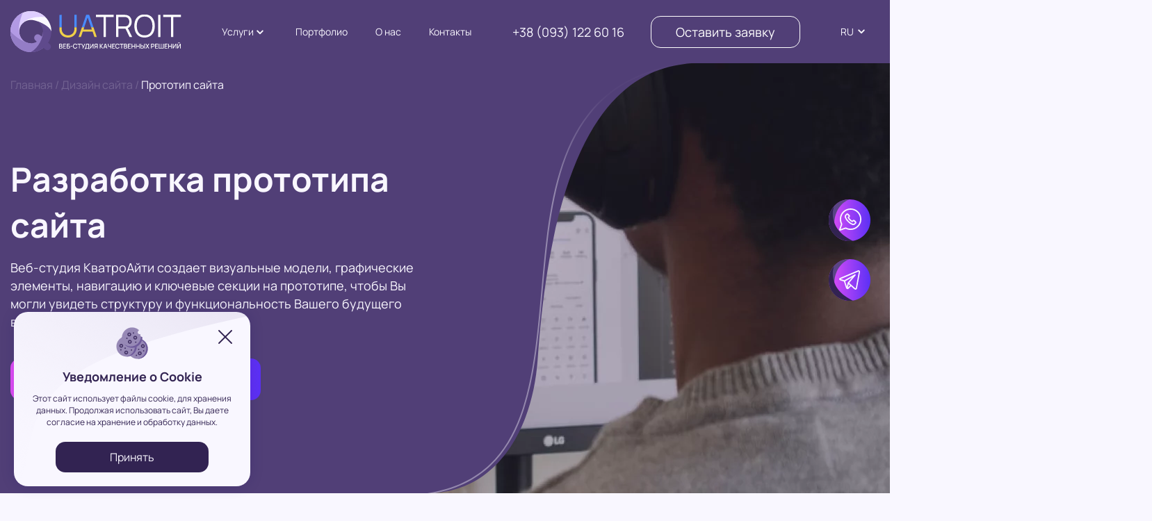

--- FILE ---
content_type: text/html; charset=UTF-8
request_url: https://quatroit.com/ru/prototip-sajta/
body_size: 19003
content:
<!doctype html>
<html lang="ru" class="no-js">
	<head>
		<meta charset="UTF-8">
		
        <link href="https://quatroit.com/wp-content/themes/quatro/img/favicon.svg" rel="shortcut icon">
        <link href="https://quatroit.com/wp-content/themes/quatro/img/favicon.svg" rel="apple-touch-icon">
		<meta http-equiv="X-UA-Compatible" content="IE=edge,chrome=1">
                
		<meta name="viewport" content="width=device-width, initial-scale=1.0">
        <meta name="apple-mobile-web-app-capable" content="yes" />
        <meta name="apple-mobile-web-app-title" content="QuatroIT">
        <meta name="application-name" content="QuatroIT">
        <meta name="msapplication-starturl" content="https://quatroit.com/ru/">
        <meta name="msvalidate.01" content="404F54A313E3474C133F1A8A635688DE" />
        <link rel="manifest" href="https://quatroit.com/wp-content/themes/quatro/manifest.json">
        <!-- Google Tag Manager -->
        <script>(function(w,d,s,l,i){w[l]=w[l]||[];w[l].push({'gtm.start':
        new Date().getTime(),event:'gtm.js'});var f=d.getElementsByTagName(s)[0],
        j=d.createElement(s),dl=l!='dataLayer'?'&l='+l:'';j.async=true;j.src=
        'https://www.googletagmanager.com/gtm.js?id='+i+dl;f.parentNode.insertBefore(j,f);
        })(window,document,'script','dataLayer','GTM-KFFTNTK');</script>
        <!-- End Google Tag Manager -->
		<meta name='robots' content='index, follow, max-image-preview:large, max-snippet:-1, max-video-preview:-1' />
<link rel="alternate" href="https://quatroit.com/prototyp-sajtu/" hreflang="uk" />
<link rel="alternate" href="https://quatroit.com/ru/prototip-sajta/" hreflang="ru" />
<link rel="alternate" href="https://quatroit.com/en/prototype/" hreflang="en" />

	<!-- This site is optimized with the Yoast SEO plugin v24.4 - https://yoast.com/wordpress/plugins/seo/ -->
	<title>Разработка прототипа сайта – QuatroIT</title>
	<meta name="description" content="Разработка макетов прототипа сайта. Прототипирование позволяет увидеть будущий дизайн и структуру сайта в графическом виде." />
	<link rel="canonical" href="https://quatroit.com/ru/prototip-sajta/" />
	<meta property="og:locale" content="ru_RU" />
	<meta property="og:locale:alternate" content="uk_UA" />
	<meta property="og:locale:alternate" content="" />
	<meta property="og:type" content="article" />
	<meta property="og:title" content="Разработка прототипа сайта – QuatroIT" />
	<meta property="og:description" content="Разработка макетов прототипа сайта. Прототипирование позволяет увидеть будущий дизайн и структуру сайта в графическом виде." />
	<meta property="og:url" content="https://quatroit.com/ru/prototip-sajta/" />
	<meta property="og:site_name" content="QuatroIT" />
	<meta property="article:publisher" content="https://www.facebook.com/quatroitcorporation" />
	<meta property="article:modified_time" content="2025-09-15T12:31:55+00:00" />
	<meta property="og:image" content="https://quatroit.com/wp-content/uploads/2025/09/photo_2024-05-31_15-37-45-optimized.jpg" />
	<meta property="og:image:width" content="500" />
	<meta property="og:image:height" content="500" />
	<meta property="og:image:type" content="image/jpeg" />
	<script type="application/ld+json" class="yoast-schema-graph">{"@context":"https://schema.org","@graph":[{"@type":"WebPage","@id":"https://quatroit.com/ru/prototip-sajta/","url":"https://quatroit.com/ru/prototip-sajta/","name":"Разработка прототипа сайта – QuatroIT","isPartOf":{"@id":"https://quatroit.com/ru/#website"},"datePublished":"2024-02-09T12:19:50+00:00","dateModified":"2025-09-15T12:31:55+00:00","description":"Разработка макетов прототипа сайта. Прототипирование позволяет увидеть будущий дизайн и структуру сайта в графическом виде.","breadcrumb":{"@id":"https://quatroit.com/ru/prototip-sajta/#breadcrumb"},"inLanguage":"ru","potentialAction":[{"@type":"ReadAction","target":["https://quatroit.com/ru/prototip-sajta/"]}]},{"@type":"BreadcrumbList","@id":"https://quatroit.com/ru/prototip-sajta/#breadcrumb","itemListElement":[{"@type":"ListItem","position":1,"name":"Главная","item":"https://quatroit.com/ru/"},{"@type":"ListItem","position":2,"name":"Дизайн сайта","item":"https://quatroit.com/ru/dizajn-sajta/"},{"@type":"ListItem","position":3,"name":"Прототип сайта"}]},{"@type":"WebSite","@id":"https://quatroit.com/ru/#website","url":"https://quatroit.com/ru/","name":"QuatroIT","description":"Веб-студия качественных решений","publisher":{"@id":"https://quatroit.com/ru/#organization"},"alternateName":"КватроАйті","potentialAction":[{"@type":"SearchAction","target":{"@type":"EntryPoint","urlTemplate":"https://quatroit.com/ru/?s={search_term_string}"},"query-input":{"@type":"PropertyValueSpecification","valueRequired":true,"valueName":"search_term_string"}}],"inLanguage":"ru"},{"@type":"Organization","@id":"https://quatroit.com/ru/#organization","name":"QuatroIT","alternateName":"КватроАйті","url":"https://quatroit.com/ru/","logo":{"@type":"ImageObject","inLanguage":"ru","@id":"https://quatroit.com/ru/#/schema/logo/image/","url":"https://quatroit.com/wp-content/uploads/2024/06/photo_2024-05-31_15-37-45-optimized.jpg","contentUrl":"https://quatroit.com/wp-content/uploads/2024/06/photo_2024-05-31_15-37-45-optimized.jpg","width":500,"height":500,"caption":"QuatroIT"},"image":{"@id":"https://quatroit.com/ru/#/schema/logo/image/"},"sameAs":["https://www.facebook.com/quatroitcorporation","https://www.instagram.com/quatroit_webstudio/","https://www.linkedin.com/company/quatroit/"]}]}</script>
	<!-- / Yoast SEO plugin. -->


<style id='classic-theme-styles-inline-css' type='text/css'>
/*! This file is auto-generated */
.wp-block-button__link{color:#fff;background-color:#32373c;border-radius:9999px;box-shadow:none;text-decoration:none;padding:calc(.667em + 2px) calc(1.333em + 2px);font-size:1.125em}.wp-block-file__button{background:#32373c;color:#fff;text-decoration:none}
</style>
<style id='global-styles-inline-css' type='text/css'>
body{--wp--preset--color--black: #000000;--wp--preset--color--cyan-bluish-gray: #abb8c3;--wp--preset--color--white: #ffffff;--wp--preset--color--pale-pink: #f78da7;--wp--preset--color--vivid-red: #cf2e2e;--wp--preset--color--luminous-vivid-orange: #ff6900;--wp--preset--color--luminous-vivid-amber: #fcb900;--wp--preset--color--light-green-cyan: #7bdcb5;--wp--preset--color--vivid-green-cyan: #00d084;--wp--preset--color--pale-cyan-blue: #8ed1fc;--wp--preset--color--vivid-cyan-blue: #0693e3;--wp--preset--color--vivid-purple: #9b51e0;--wp--preset--gradient--vivid-cyan-blue-to-vivid-purple: linear-gradient(135deg,rgba(6,147,227,1) 0%,rgb(155,81,224) 100%);--wp--preset--gradient--light-green-cyan-to-vivid-green-cyan: linear-gradient(135deg,rgb(122,220,180) 0%,rgb(0,208,130) 100%);--wp--preset--gradient--luminous-vivid-amber-to-luminous-vivid-orange: linear-gradient(135deg,rgba(252,185,0,1) 0%,rgba(255,105,0,1) 100%);--wp--preset--gradient--luminous-vivid-orange-to-vivid-red: linear-gradient(135deg,rgba(255,105,0,1) 0%,rgb(207,46,46) 100%);--wp--preset--gradient--very-light-gray-to-cyan-bluish-gray: linear-gradient(135deg,rgb(238,238,238) 0%,rgb(169,184,195) 100%);--wp--preset--gradient--cool-to-warm-spectrum: linear-gradient(135deg,rgb(74,234,220) 0%,rgb(151,120,209) 20%,rgb(207,42,186) 40%,rgb(238,44,130) 60%,rgb(251,105,98) 80%,rgb(254,248,76) 100%);--wp--preset--gradient--blush-light-purple: linear-gradient(135deg,rgb(255,206,236) 0%,rgb(152,150,240) 100%);--wp--preset--gradient--blush-bordeaux: linear-gradient(135deg,rgb(254,205,165) 0%,rgb(254,45,45) 50%,rgb(107,0,62) 100%);--wp--preset--gradient--luminous-dusk: linear-gradient(135deg,rgb(255,203,112) 0%,rgb(199,81,192) 50%,rgb(65,88,208) 100%);--wp--preset--gradient--pale-ocean: linear-gradient(135deg,rgb(255,245,203) 0%,rgb(182,227,212) 50%,rgb(51,167,181) 100%);--wp--preset--gradient--electric-grass: linear-gradient(135deg,rgb(202,248,128) 0%,rgb(113,206,126) 100%);--wp--preset--gradient--midnight: linear-gradient(135deg,rgb(2,3,129) 0%,rgb(40,116,252) 100%);--wp--preset--font-size--small: 13px;--wp--preset--font-size--medium: 20px;--wp--preset--font-size--large: 36px;--wp--preset--font-size--x-large: 42px;--wp--preset--spacing--20: 0.44rem;--wp--preset--spacing--30: 0.67rem;--wp--preset--spacing--40: 1rem;--wp--preset--spacing--50: 1.5rem;--wp--preset--spacing--60: 2.25rem;--wp--preset--spacing--70: 3.38rem;--wp--preset--spacing--80: 5.06rem;--wp--preset--shadow--natural: 6px 6px 9px rgba(0, 0, 0, 0.2);--wp--preset--shadow--deep: 12px 12px 50px rgba(0, 0, 0, 0.4);--wp--preset--shadow--sharp: 6px 6px 0px rgba(0, 0, 0, 0.2);--wp--preset--shadow--outlined: 6px 6px 0px -3px rgba(255, 255, 255, 1), 6px 6px rgba(0, 0, 0, 1);--wp--preset--shadow--crisp: 6px 6px 0px rgba(0, 0, 0, 1);}:where(.is-layout-flex){gap: 0.5em;}:where(.is-layout-grid){gap: 0.5em;}body .is-layout-flex{display: flex;}body .is-layout-flex{flex-wrap: wrap;align-items: center;}body .is-layout-flex > *{margin: 0;}body .is-layout-grid{display: grid;}body .is-layout-grid > *{margin: 0;}:where(.wp-block-columns.is-layout-flex){gap: 2em;}:where(.wp-block-columns.is-layout-grid){gap: 2em;}:where(.wp-block-post-template.is-layout-flex){gap: 1.25em;}:where(.wp-block-post-template.is-layout-grid){gap: 1.25em;}.has-black-color{color: var(--wp--preset--color--black) !important;}.has-cyan-bluish-gray-color{color: var(--wp--preset--color--cyan-bluish-gray) !important;}.has-white-color{color: var(--wp--preset--color--white) !important;}.has-pale-pink-color{color: var(--wp--preset--color--pale-pink) !important;}.has-vivid-red-color{color: var(--wp--preset--color--vivid-red) !important;}.has-luminous-vivid-orange-color{color: var(--wp--preset--color--luminous-vivid-orange) !important;}.has-luminous-vivid-amber-color{color: var(--wp--preset--color--luminous-vivid-amber) !important;}.has-light-green-cyan-color{color: var(--wp--preset--color--light-green-cyan) !important;}.has-vivid-green-cyan-color{color: var(--wp--preset--color--vivid-green-cyan) !important;}.has-pale-cyan-blue-color{color: var(--wp--preset--color--pale-cyan-blue) !important;}.has-vivid-cyan-blue-color{color: var(--wp--preset--color--vivid-cyan-blue) !important;}.has-vivid-purple-color{color: var(--wp--preset--color--vivid-purple) !important;}.has-black-background-color{background-color: var(--wp--preset--color--black) !important;}.has-cyan-bluish-gray-background-color{background-color: var(--wp--preset--color--cyan-bluish-gray) !important;}.has-white-background-color{background-color: var(--wp--preset--color--white) !important;}.has-pale-pink-background-color{background-color: var(--wp--preset--color--pale-pink) !important;}.has-vivid-red-background-color{background-color: var(--wp--preset--color--vivid-red) !important;}.has-luminous-vivid-orange-background-color{background-color: var(--wp--preset--color--luminous-vivid-orange) !important;}.has-luminous-vivid-amber-background-color{background-color: var(--wp--preset--color--luminous-vivid-amber) !important;}.has-light-green-cyan-background-color{background-color: var(--wp--preset--color--light-green-cyan) !important;}.has-vivid-green-cyan-background-color{background-color: var(--wp--preset--color--vivid-green-cyan) !important;}.has-pale-cyan-blue-background-color{background-color: var(--wp--preset--color--pale-cyan-blue) !important;}.has-vivid-cyan-blue-background-color{background-color: var(--wp--preset--color--vivid-cyan-blue) !important;}.has-vivid-purple-background-color{background-color: var(--wp--preset--color--vivid-purple) !important;}.has-black-border-color{border-color: var(--wp--preset--color--black) !important;}.has-cyan-bluish-gray-border-color{border-color: var(--wp--preset--color--cyan-bluish-gray) !important;}.has-white-border-color{border-color: var(--wp--preset--color--white) !important;}.has-pale-pink-border-color{border-color: var(--wp--preset--color--pale-pink) !important;}.has-vivid-red-border-color{border-color: var(--wp--preset--color--vivid-red) !important;}.has-luminous-vivid-orange-border-color{border-color: var(--wp--preset--color--luminous-vivid-orange) !important;}.has-luminous-vivid-amber-border-color{border-color: var(--wp--preset--color--luminous-vivid-amber) !important;}.has-light-green-cyan-border-color{border-color: var(--wp--preset--color--light-green-cyan) !important;}.has-vivid-green-cyan-border-color{border-color: var(--wp--preset--color--vivid-green-cyan) !important;}.has-pale-cyan-blue-border-color{border-color: var(--wp--preset--color--pale-cyan-blue) !important;}.has-vivid-cyan-blue-border-color{border-color: var(--wp--preset--color--vivid-cyan-blue) !important;}.has-vivid-purple-border-color{border-color: var(--wp--preset--color--vivid-purple) !important;}.has-vivid-cyan-blue-to-vivid-purple-gradient-background{background: var(--wp--preset--gradient--vivid-cyan-blue-to-vivid-purple) !important;}.has-light-green-cyan-to-vivid-green-cyan-gradient-background{background: var(--wp--preset--gradient--light-green-cyan-to-vivid-green-cyan) !important;}.has-luminous-vivid-amber-to-luminous-vivid-orange-gradient-background{background: var(--wp--preset--gradient--luminous-vivid-amber-to-luminous-vivid-orange) !important;}.has-luminous-vivid-orange-to-vivid-red-gradient-background{background: var(--wp--preset--gradient--luminous-vivid-orange-to-vivid-red) !important;}.has-very-light-gray-to-cyan-bluish-gray-gradient-background{background: var(--wp--preset--gradient--very-light-gray-to-cyan-bluish-gray) !important;}.has-cool-to-warm-spectrum-gradient-background{background: var(--wp--preset--gradient--cool-to-warm-spectrum) !important;}.has-blush-light-purple-gradient-background{background: var(--wp--preset--gradient--blush-light-purple) !important;}.has-blush-bordeaux-gradient-background{background: var(--wp--preset--gradient--blush-bordeaux) !important;}.has-luminous-dusk-gradient-background{background: var(--wp--preset--gradient--luminous-dusk) !important;}.has-pale-ocean-gradient-background{background: var(--wp--preset--gradient--pale-ocean) !important;}.has-electric-grass-gradient-background{background: var(--wp--preset--gradient--electric-grass) !important;}.has-midnight-gradient-background{background: var(--wp--preset--gradient--midnight) !important;}.has-small-font-size{font-size: var(--wp--preset--font-size--small) !important;}.has-medium-font-size{font-size: var(--wp--preset--font-size--medium) !important;}.has-large-font-size{font-size: var(--wp--preset--font-size--large) !important;}.has-x-large-font-size{font-size: var(--wp--preset--font-size--x-large) !important;}
.wp-block-navigation a:where(:not(.wp-element-button)){color: inherit;}
:where(.wp-block-post-template.is-layout-flex){gap: 1.25em;}:where(.wp-block-post-template.is-layout-grid){gap: 1.25em;}
:where(.wp-block-columns.is-layout-flex){gap: 2em;}:where(.wp-block-columns.is-layout-grid){gap: 2em;}
.wp-block-pullquote{font-size: 1.5em;line-height: 1.6;}
</style>
<link rel='stylesheet' id='contact-form-7-css' href='https://quatroit.com/wp-content/plugins/contact-form-7/includes/css/styles.css?ver=5.9.6' media='all' />
<link rel='stylesheet' id='wpa-css-css' href='https://quatroit.com/wp-content/plugins/honeypot/includes/css/wpa.css?ver=2.3.04' media='all' />
<link rel='stylesheet' id='normalize-css' href='https://quatroit.com/wp-content/themes/quatro/css/normalize.min.css?ver=1.0' media='all' />
<link rel='stylesheet' id='fancybox-style-css' href='https://quatroit.com/wp-content/themes/quatro/css/jquery.fancybox.min.css?ver=1.0' media='all' />
<link rel='stylesheet' id='slick-style-css' href='https://quatroit.com/wp-content/themes/quatro/css/slick.css?ver=1.0' media='all' />
<link rel='stylesheet' id='main-style-css' href='https://quatroit.com/wp-content/themes/quatro/css/style.css?ver=1.8' media='all' />
<link rel='stylesheet' id='main-media-css' href='https://quatroit.com/wp-content/themes/quatro/css/media.css?ver=1.4' media='all' />
<link rel='stylesheet' id='main-theme-css' href='https://quatroit.com/wp-content/themes/quatro/style.css?ver=1.0' media='all' />
<script type="text/javascript" src="https://quatroit.com/wp-includes/js/jquery/jquery.min.js?ver=3.7.1" id="jquery-core-js"></script>
<script type="text/javascript" src="https://quatroit.com/wp-includes/js/jquery/jquery-migrate.min.js?ver=3.4.1" id="jquery-migrate-js"></script>
<script type="application/ld+json">{"@context": "https://schema.org","@type": "FAQPage","mainEntity": [{"@type": "Question","name": "Сколько времени занимает разработка прототипа сайта компании?","acceptedAnswer": {"@type": "Answer","text": "Сроки реализации прототипирования зависят от разных факторов и всегда оговариваются индивидуально с Вами. В среднем полноценный графический дизайн всех этапов эскизов занимает 1-2 недели, подробнее сказать о дедлайне можно после утверждения технической задачи и ее обработки."}},{"@type": "Question","name": "Сколько стоит создать скетчи под ключ?","acceptedAnswer": {"@type": "Answer","text": "Стоимость работы в каждом случае рассчитывается лично для клиента исходя из требуемого объема работы и других факторов. Более подробное ценообразование можно узнать на нашей странице Цены или у наших менеджеров."}}]}</script>	</head>
	<body class="page-template page-template-page-des_child page-template-page-des_child-php page page-id-1805 page-child parent-pageid-1604 prototip-sajta">
        <!-- Google Tag Manager (noscript) -->
        <noscript><iframe src="https://www.googletagmanager.com/ns.html?id=GTM-KFFTNTK"
        height="0" width="0" style="display:none;visibility:hidden"></iframe></noscript>
        <!-- End Google Tag Manager (noscript) -->
    <div class="wrapper">
        <header class="header">
            <div class="container">
                <div class="header-flex d-flex a-center j-between">
                    <div class="logo">
                    	                    	                        <a href="https://quatroit.com/ru/">
                                                            <picture><img src="https://quatroit.com/wp-content/uploads/2023/11/logotype_ru.svg" alt="" title="logotype_ru" /></picture>
                                                    </a>
                    	                        
                    </div>
                    <div class="visible-tablet burger-wrap text-right">
	                    <button type="button" class="show-mob-menu show-mob-menu--js">
	                    	<span></span>
	                    	<span></span>
	                    	<span></span>
	                    </button>	
                    </div>
                    <nav class="nav hidden-tablet" role="navigation">
                        <ul><li id="menu-item-1166" class="menu-item menu-item-type-custom menu-item-object-custom current-menu-ancestor menu-item-has-children menu-item-1166"><a href="#">Услуги</a>
<ul class="sub-menu">
	<li id="menu-item-1167" class="menu-item menu-item-type-post_type menu-item-object-page menu-item-has-children menu-item-1167"><a href="https://quatroit.com/ru/razrabotka-sajtov/">Разработка сайтов</a>
	<ul class="sub-menu">
		<li id="menu-item-1257" class="menu-item menu-item-type-post_type menu-item-object-page menu-item-1257"><a href="https://quatroit.com/ru/razrabotka-internet-magazina/">Интернет-магазин</a></li>
		<li id="menu-item-1292" class="menu-item menu-item-type-post_type menu-item-object-page menu-item-1292"><a href="https://quatroit.com/ru/sozdanie-korporativnogo-sajta-kompanii/">Корпоративный сайт</a></li>
		<li id="menu-item-1308" class="menu-item menu-item-type-post_type menu-item-object-page menu-item-1308"><a href="https://quatroit.com/ru/sozdanie-lendinga/">Лендинг</a></li>
		<li id="menu-item-1348" class="menu-item menu-item-type-post_type menu-item-object-page menu-item-1348"><a href="https://quatroit.com/ru/sozdanie-informaczionnogo-sajta/">Блог</a></li>
		<li id="menu-item-1376" class="menu-item menu-item-type-post_type menu-item-object-page menu-item-1376"><a href="https://quatroit.com/ru/razrabotka-na-php/">Разработка на PHP</a></li>
		<li id="menu-item-1404" class="menu-item menu-item-type-post_type menu-item-object-page menu-item-1404"><a href="https://quatroit.com/ru/tehnicheskaya-podderzhka-sajtov/">Техническая поддержка</a></li>
	</ul>
</li>
	<li id="menu-item-1615" class="menu-item menu-item-type-post_type menu-item-object-page current-page-ancestor current-menu-ancestor current-menu-parent current-page-parent current_page_parent current_page_ancestor menu-item-has-children menu-item-1615"><a href="https://quatroit.com/ru/dizajn-sajta/">Веб-дизайн</a>
	<ul class="sub-menu">
		<li id="menu-item-1767" class="menu-item menu-item-type-post_type menu-item-object-page menu-item-1767"><a href="https://quatroit.com/ru/razrabotka-logotipa/">Разработка логотипа</a></li>
		<li id="menu-item-1787" class="menu-item menu-item-type-post_type menu-item-object-page menu-item-1787"><a href="https://quatroit.com/ru/firmennyj-stil/">Фирменный стиль</a></li>
		<li id="menu-item-1807" class="menu-item menu-item-type-post_type menu-item-object-page current-menu-item page_item page-item-1805 current_page_item menu-item-1807"><a href="https://quatroit.com/ru/prototip-sajta/" aria-current="page">Прототип сайта</a></li>
	</ul>
</li>
	<li id="menu-item-1825" class="menu-item menu-item-type-post_type menu-item-object-page menu-item-has-children menu-item-1825"><a href="https://quatroit.com/ru/internet-marketing/">Интернет маркетинг</a>
	<ul class="sub-menu">
		<li id="menu-item-2061" class="menu-item menu-item-type-post_type menu-item-object-page menu-item-2061"><a href="https://quatroit.com/ru/seo-optimizacziya/">SEO оптимизация</a></li>
		<li id="menu-item-2139" class="menu-item menu-item-type-post_type menu-item-object-page menu-item-2139"><a href="https://quatroit.com/ru/smm-prodvizhenie/">SMM продвижение</a></li>
		<li id="menu-item-2180" class="menu-item menu-item-type-post_type menu-item-object-page menu-item-2180"><a href="https://quatroit.com/ru/kontekstnaya-reklama/">Контекстная реклама</a></li>
		<li id="menu-item-2220" class="menu-item menu-item-type-post_type menu-item-object-page menu-item-2220"><a href="https://quatroit.com/ru/kopirajting/">Копирайтинг</a></li>
	</ul>
</li>
</ul>
</li>
<li id="menu-item-1974" class="menu-item menu-item-type-post_type menu-item-object-page menu-item-1974"><a href="https://quatroit.com/ru/primery-rabot/">Портфолио</a></li>
<li id="menu-item-1985" class="menu-item menu-item-type-post_type menu-item-object-page menu-item-1985"><a href="https://quatroit.com/ru/o-nas/">О нас</a></li>
<li id="menu-item-1222" class="menu-item menu-item-type-post_type menu-item-object-page menu-item-1222"><a href="https://quatroit.com/ru/kontakty/">Контакты</a></li>
</ul>                    </nav>
                                        <a href="tel:+380931226016" class="phone header_phone text-center">+38 (093) 122 60 16</a>
                    <a href="#" class="btn btn-border modal-trigger--js hidden-tablet" data-modal="modalCallback">Оставить заявку</a>
                    <div class="lang hidden-tablet">
                    	                        <a href="#" class="current">RU</a>
                        <ul style="display: none;">
                            																							<li><a href="https://quatroit.com/prototyp-sajtu/">UA</a></li>	
																																																																	<li><a href="https://quatroit.com/en/prototype/">ENG</a></li>	
																					                        </ul>
                    </div>
                </div>
            </div>
            <div class="mob-menu">
            	<div class="container">
	            	<nav class="nav">
	                   <ul><li class="menu-item menu-item-type-custom menu-item-object-custom current-menu-ancestor menu-item-has-children menu-item-1166"><a href="#">Услуги</a>
<ul class="sub-menu">
	<li class="menu-item menu-item-type-post_type menu-item-object-page menu-item-has-children menu-item-1167"><a href="https://quatroit.com/ru/razrabotka-sajtov/">Разработка сайтов</a>
	<ul class="sub-menu">
		<li class="menu-item menu-item-type-post_type menu-item-object-page menu-item-1257"><a href="https://quatroit.com/ru/razrabotka-internet-magazina/">Интернет-магазин</a></li>
		<li class="menu-item menu-item-type-post_type menu-item-object-page menu-item-1292"><a href="https://quatroit.com/ru/sozdanie-korporativnogo-sajta-kompanii/">Корпоративный сайт</a></li>
		<li class="menu-item menu-item-type-post_type menu-item-object-page menu-item-1308"><a href="https://quatroit.com/ru/sozdanie-lendinga/">Лендинг</a></li>
		<li class="menu-item menu-item-type-post_type menu-item-object-page menu-item-1348"><a href="https://quatroit.com/ru/sozdanie-informaczionnogo-sajta/">Блог</a></li>
		<li class="menu-item menu-item-type-post_type menu-item-object-page menu-item-1376"><a href="https://quatroit.com/ru/razrabotka-na-php/">Разработка на PHP</a></li>
		<li class="menu-item menu-item-type-post_type menu-item-object-page menu-item-1404"><a href="https://quatroit.com/ru/tehnicheskaya-podderzhka-sajtov/">Техническая поддержка</a></li>
	</ul>
</li>
	<li class="menu-item menu-item-type-post_type menu-item-object-page current-page-ancestor current-menu-ancestor current-menu-parent current-page-parent current_page_parent current_page_ancestor menu-item-has-children menu-item-1615"><a href="https://quatroit.com/ru/dizajn-sajta/">Веб-дизайн</a>
	<ul class="sub-menu">
		<li class="menu-item menu-item-type-post_type menu-item-object-page menu-item-1767"><a href="https://quatroit.com/ru/razrabotka-logotipa/">Разработка логотипа</a></li>
		<li class="menu-item menu-item-type-post_type menu-item-object-page menu-item-1787"><a href="https://quatroit.com/ru/firmennyj-stil/">Фирменный стиль</a></li>
		<li class="menu-item menu-item-type-post_type menu-item-object-page current-menu-item page_item page-item-1805 current_page_item menu-item-1807"><a href="https://quatroit.com/ru/prototip-sajta/" aria-current="page">Прототип сайта</a></li>
	</ul>
</li>
	<li class="menu-item menu-item-type-post_type menu-item-object-page menu-item-has-children menu-item-1825"><a href="https://quatroit.com/ru/internet-marketing/">Интернет маркетинг</a>
	<ul class="sub-menu">
		<li class="menu-item menu-item-type-post_type menu-item-object-page menu-item-2061"><a href="https://quatroit.com/ru/seo-optimizacziya/">SEO оптимизация</a></li>
		<li class="menu-item menu-item-type-post_type menu-item-object-page menu-item-2139"><a href="https://quatroit.com/ru/smm-prodvizhenie/">SMM продвижение</a></li>
		<li class="menu-item menu-item-type-post_type menu-item-object-page menu-item-2180"><a href="https://quatroit.com/ru/kontekstnaya-reklama/">Контекстная реклама</a></li>
		<li class="menu-item menu-item-type-post_type menu-item-object-page menu-item-2220"><a href="https://quatroit.com/ru/kopirajting/">Копирайтинг</a></li>
	</ul>
</li>
</ul>
</li>
<li class="menu-item menu-item-type-post_type menu-item-object-page menu-item-1974"><a href="https://quatroit.com/ru/primery-rabot/">Портфолио</a></li>
<li class="menu-item menu-item-type-post_type menu-item-object-page menu-item-1985"><a href="https://quatroit.com/ru/o-nas/">О нас</a></li>
<li class="menu-item menu-item-type-post_type menu-item-object-page menu-item-1222"><a href="https://quatroit.com/ru/kontakty/">Контакты</a></li>
</ul>	                </nav>
	                <div class="lang">
	                        <a href="#" class="current">RU</a>
	                        <ul style="display: none;">
	                            																							<li><a href="https://quatroit.com/prototyp-sajtu/">UA</a></li>	
																																																																	<li><a href="https://quatroit.com/en/prototype/">ENG</a></li>	
																						                        </ul>
	                </div>	
	            	<a href="#" class="btn btn-border modal-trigger--js" data-modal="modalCallback">Оставить заявку</a>
            	</div>
            </div>
            <div class="fl-sosial">
            	<a href="https://wa.me/+380631828062" onclick="dataLayer.push({'event': 'massengers_click'});">
            		<img src="https://quatroit.com/wp-content/themes/quatro/img/fl-viber.svg" alt="Viber icon">
            	</a>
            	<a href="https://telegram.me/quatroit" onclick="dataLayer.push({'event': 'massengers_click'});">
            		<img src="https://quatroit.com/wp-content/themes/quatro/img/fl-telegram.svg" alt="Telegram icon">
            	</a>
            </div>
        </header>
<main class="main-design child">
            <div id="breadcrumbs"><div class="container"><span><span><a href="https://quatroit.com/ru/">Главная</a></span> / <span><a href="https://quatroit.com/ru/dizajn-sajta/">Дизайн сайта</a></span> / <span class="breadcrumb_last" aria-current="page">Прототип сайта</span></span></div></div>            <section class="main-slider-section">
               <div class="main-slider">
                    <div class="item">
                        <div class="container">
                            <div class="text">
                                <h1 class="item-title">Разработка прототипа сайта</h1>
                                <div class="item-subtitle">Веб-студия КватроАйти создает визуальные модели, графические элементы, навигацию и ключевые секции на прототипе, чтобы Вы могли увидеть структуру и функциональность Вашего будущего веб-сайта.
</div>
                                <a href="#" class="btn btn-gradient modal-trigger--js" data-modal="modalCallback">Обсудить проект</a>  
                            </div>
                        </div>
                        	               		    <picture><img src="https://quatroit.com/wp-content/uploads/2024/01/prototype-image-optimized.png" alt="" title="prototype-image" /></picture>
	               		                        <picture><img class="decore-mob" src="https://quatroit.com/wp-content/themes/quatro/img/main-slider-decor-mob.svg" alt=""></picture>
                    </div>
               </div>
            </section>
            <section class="section-services">
                <div class="container">
                    <div class="d-flex">
                        <img src="https://quatroit.com/wp-content/themes/quatro/img/services-circles2.svg">
                        <div class="center-block">
                            <h2 class="title">Зачем необходим прототип сайта?</h2>
                            <p>Графическая модель будущего проекта позволяет определить и задать концепцию веб-ресурса перед его фактической разработкой, способствуя ускорению разработки макетов дизайна.
</p>
                        </div>
                                                
                        <ul class="serv-list list-1">
                            <li>
                                <span>01</span>Визуализация                            </li>
                            <li>
                                Помогает воспроизвести все концепции и идеи, позволяя клиентам и команде понять, как будет выглядеть конечный продукт.                            </li>
                        </ul>        
                        
                                                
                        <ul class="serv-list list-2">
                            <li>
                                <span>02</span>Тестирование                            </li>
                            <li>
                                Позволяет тестировать функциональность сайта еще до полноценной разработки, идентифицировать возможные проблемы размещения элементов и оптимизировать удобство в использовании для Вашего клиента.                            </li>
                        </ul>        
                        
                                                
                        <ul class="serv-list list-3">
                            <li>
                                <span>03</span>Вовлечение                            </li>
                            <li>
                                Упрощает коммуникацию между специалистами и заказчиком, позволяя заказчику выражать свои пожелания и вносить коррективы в графический макет перед разработкой дизайна.                            </li>
                        </ul>        
                        
                                                
                        <ul class="serv-list list-4">
                            <li>
                                <span>04</span>Проектирование                            </li>
                            <li>
                                Помогает определить структуру страниц и их графический вид, расположение элементов и их взаимодействие, что облегчает процесс разработки следующих этапов.                            </li>
                        </ul>        
                        
                                
                    </div>
                </div>
            </section>
            <section class="section-how-create">
                <picture><img src="https://quatroit.com/wp-content/themes/quatro/img/portfolio-top-decore.svg" alt=""></picture>
                <div class="bg-viol">
                    <div class="container">
                        <div class="d-flex a-center j-between">
                            <div class="col">
                                <h2 class="section-title">Как разрабатывается макет сайта?</h2>
                                <p>На первых этапах менеджер вместе с дизайнером знакомятся с задачей и организацией, собирают основные требования от клиента, анализируют целевую аудиторию и цели сайта.</p>
<p>Затем создается структура, основные категории и навигационная карта будущего проекта. Далее разрабатываются графические наброски страниц с определением размещения элементов, навигации и статических текстов.</p>
<p>Завершающими этапами являются тестирование и утверждение заказчиком проделанной работы с учетом возможных наработок и правок. Прототип готов к дальнейшей реализации дизайнером в финальные макеты веб-ресурса.</p>
                                <div class="prog-list">
                                    <div class="item">
                                        <picture><img src="https://quatroit.com/wp-content/themes/quatro/img/pli1.svg" alt=""></picture>
                                    </div>
                                    <div class="item"><picture><img src="https://quatroit.com/wp-content/themes/quatro/img/pli2.svg" alt=""></picture></div>
                                    <div class="item"><picture><img src="https://quatroit.com/wp-content/themes/quatro/img/pli3.svg" alt=""></picture></div>
                                    <div class="item"><picture><img src="https://quatroit.com/wp-content/themes/quatro/img/pli4.svg" alt=""></picture></div>
                                </div>
                            </div>
                            <div class="col">
                                <div class="img-wrapper">
                                                                            <picture><img src="https://quatroit.com/wp-content/uploads/2023/07/fotoshop-optimized.png" alt="" title="fotoshop" /></picture>
                                                                    </div>
                                <div class="img-wrapper">
                                                                            <picture><img src="https://quatroit.com/wp-content/uploads/2023/07/lyustra-optimized.png" alt="" title="lyustra" /></picture>
                                                                    </div>
                                <div class="img-wrapper">
                                                                        <video autoplay loop muted>
                                        <source src="https://quatroit.com/wp-content/uploads/2024/01/video_protoype.mp4" type="video/mp4">
                                    </video>    
                                                                        
                                </div>
                            </div>
                        </div>
                    </div>
                </div>
            </section>
            <section class="section-our-services">
                <div class="">
                    <div class="container">
                        <h3 class="section-title">Этапы создания прототипа</h3>
                        <p class="section-subtitle">Весь процесс разбит на этапы Вы можете воспользоваться нашими услугами как в комплексе, так и выборочно.</p>
                        <div class="serv-list d-flex f-wrap j-between">
                             
                            
                           <div class="item">
                                <div class="counter">01</div>
                                <div class="name">Анализ</div>
                                <p>Подробное рассмотрение бренда, его деятельности и целевой аудитории для определения уникальности и идентичности компании.</p>
                            </div>         
                            
                             
                            
                           <div class="item">
                                <div class="counter">02</div>
                                <div class="name">Концепт</div>
                                <p>Разработка идей, структур и основных категорий, отражающих ключевые преимущества организации и определяющих будущий вектор для создания скетчей.</p>
                            </div>         
                            
                             
                            
                           <div class="item">
                                <div class="counter">03</div>
                                <div class="name">Внедрение</div>
                                <p>Финализация концепции, создание графических эскизов будущего сайта Вашей организации с учетом всех необходимых ключевых элементов.</p>
                            </div>         
                            
                             
                            
                           <div class="item">
                                <div class="counter">04</div>
                                <div class="name">Утверждение</div>
                                <p>Согласование окончательного вида фирменного стиля с клиентом, с возможностью внесения незначительных поправок и начало разработки дизайна.</p>
                            </div>         
                            
                                   
                        </div>
                    </div>    
                </div>
            </section>
            <section class="section-technology">
                <picture><img src="https://quatroit.com/wp-content/themes/quatro/img/portfolio-top-decore.svg" alt="" class="decore-img"></picture>
                <div class="bg-viol">
                    <div class="container">
                        <h2 class="section-title">Технологии и инструменты</h2>
                        <div class="section-subtitle">Эти инструменты помогают нам создавать современные и функциональные дизайны и прототипы сайтов для наших клиентов.</div>
                        <div class="tech-list">
                        	                        	
                        	<div class="item">
                                <div class="title">
                                	                                	    <img src="https://quatroit.com/wp-content/uploads/2023/07/t-figma.svg" alt="" title="t-figma" />
                                	                                	Figma                                </div>
                                <p>Онлайн-платформа для дизайна предназначена для создания и прототипирования веб-интерфейсов и приложений.</p>
                            </div>        
                        	
                        	                        	
                        	<div class="item">
                                <div class="title">
                                	                                	    <img src="https://quatroit.com/wp-content/uploads/2023/07/t-ps.svg" alt="" title="t-ps" />
                                	                                	Adobe Photoshop                                </div>
                                <p>Популярное приложение для графического дизайна и фоторедактирования, которое предоставляет различные инструменты для работы с растровой графикой.</p>
                            </div>        
                        	
                        	                        	
                        	<div class="item">
                                <div class="title">
                                	                                	    <img src="https://quatroit.com/wp-content/uploads/2023/07/t-ai.svg" alt="" title="t-ai" />
                                	                                	Adobe Illustrator                                </div>
                                <p>Векторный графический редактор, используемый в области создания логотипов, иллюстраций, маркетинговых материалов.</p>
                            </div>        
                        	
                        	                        	
                        	<div class="item">
                                <div class="title">
                                	                                	    <img src="https://quatroit.com/wp-content/uploads/2023/07/t-ae.svg" alt="" title="t-ae" />
                                	                                	Adobe After Effects                                </div>
                                <p>Программа для работы с видео и анимацией предназначена для создания рекламных роликов и редактирования различных мультимедийных проектов.</p>
                            </div>        
                        	
                        			
                        </div>
                    </div>
                </div>
                <picture><img src="https://quatroit.com/wp-content/themes/quatro/img/portfolio-bottom-decore.svg" alt="" class="decore-img"></picture>
            </section>
            <section class="section-faq">
                <div class="container">
                    <h2 class="section-title">Часто задаваемые вопросы</h2>
                    <div class="section-subtitle">Мы собрали некоторые самые частые ответы нашего отдела продаж.</div>
                    <div class="faq-list">
                    	                    	
                    	<div class="item">
                            <div class="question">Сколько времени занимает разработка прототипа сайта компании?</div>
                            <div class="answer">
                                <div class="inner">
                                    <p>Сроки реализации прототипирования зависят от разных факторов и всегда оговариваются индивидуально с Вами. В среднем полноценный графический дизайн всех этапов эскизов занимает 1-2 недели, подробнее сказать о дедлайне можно после утверждения технической задачи и ее обработки.</p>
                                </div>
                            </div>
                        </div>        
                    	
                    	                    	
                    	<div class="item">
                            <div class="question">Сколько стоит создать скетчи под ключ?</div>
                            <div class="answer">
                                <div class="inner">
                                    <p>Стоимость работы в каждом случае рассчитывается лично для клиента исходя из требуемого объема работы и других факторов. Более подробное ценообразование можно узнать на нашей странице <a href="/ru/czeny-razrabotki-sajta/" class="text_link_style">Цены</a> или у наших менеджеров.</p>
                                </div>
                            </div>
                        </div>        
                    	
                    			
                    </div>
                </div>
            </section>
                        <section class="section-related">
                <div class="container">
                    <div class="section-title">Статьи по теме</div>
                    <div class="section-subtitle"></div>
                    <div class="posts-list">
                                                            <article class="post">
                                        <a href="https://quatroit.com/ru/kak-pravilno-oformit-glavnuyu-straniczu-sajta/">
                                            <div class="thumb"><img src="https://quatroit.com/wp-content/uploads/2025/05/oformlennya-golovnoyi-storinky-sajtu-700x392-optimized.png" class="attachment-large size-large wp-post-image" alt="Оформление главной страницы сайта" decoding="async" fetchpriority="high" srcset="https://quatroit.com/wp-content/uploads/2025/05/oformlennya-golovnoyi-storinky-sajtu-700x392-optimized.png 700w, https://quatroit.com/wp-content/uploads/2025/05/oformlennya-golovnoyi-storinky-sajtu-250x140-optimized.png 250w, https://quatroit.com/wp-content/uploads/2025/05/oformlennya-golovnoyi-storinky-sajtu-768x430-optimized.png 768w, https://quatroit.com/wp-content/uploads/2025/05/oformlennya-golovnoyi-storinky-sajtu-1536x861-optimized.png 1536w, https://quatroit.com/wp-content/uploads/2025/05/oformlennya-golovnoyi-storinky-sajtu-2048x1148-optimized.png 2048w, https://quatroit.com/wp-content/uploads/2025/05/oformlennya-golovnoyi-storinky-sajtu-120x67-optimized.png 120w, https://quatroit.com/wp-content/uploads/2025/05/oformlennya-golovnoyi-storinky-sajtu-e1753107001184-optimized.png 1606w" sizes="(max-width: 700px) 100vw, 700px" /></div>
                                            <div class="date">Дата публикации: 21.07.2025</div>
                                            <div class="title">Как правильно оформить главную страницу сайта</div>
                                            <span>Читать далее</span>
                                        </a>
                                    </article>                                
                                                            <article class="post">
                                        <a href="https://quatroit.com/ru/zakazat-individualnuyu-razrabotku-veb-dizajna/">
                                            <div class="thumb"><img src="https://quatroit.com/wp-content/uploads/2025/04/individualna-rozrobka-veb-dizajnu-700x392-optimized.png" class="attachment-large size-large wp-post-image" alt="Индивидуальная разработка веб-дизайна" decoding="async" srcset="https://quatroit.com/wp-content/uploads/2025/04/individualna-rozrobka-veb-dizajnu-700x392-optimized.png 700w, https://quatroit.com/wp-content/uploads/2025/04/individualna-rozrobka-veb-dizajnu-250x140-optimized.png 250w, https://quatroit.com/wp-content/uploads/2025/04/individualna-rozrobka-veb-dizajnu-768x430-optimized.png 768w, https://quatroit.com/wp-content/uploads/2025/04/individualna-rozrobka-veb-dizajnu-120x67-optimized.png 120w, https://quatroit.com/wp-content/uploads/2025/04/individualna-rozrobka-veb-dizajnu-optimized.png 1456w" sizes="(max-width: 700px) 100vw, 700px" /></div>
                                            <div class="date">Дата публикации: 05.05.2025</div>
                                            <div class="title">Что такое индивидуальная разработка веб-дизайна в бизнесе</div>
                                            <span>Читать далее</span>
                                        </a>
                                    </article>                                
                                                            <article class="post">
                                        <a href="https://quatroit.com/ru/zakazat-veb-straniczu-s-unikalnym-dizajnom/">
                                            <div class="thumb"><img src="https://quatroit.com/wp-content/uploads/2025/04/veb-storinka-z-unikalnim-dizajnom-700x350-optimized.png" class="attachment-large size-large wp-post-image" alt="Веб-страница с уникальным дизайном" decoding="async" srcset="https://quatroit.com/wp-content/uploads/2025/04/veb-storinka-z-unikalnim-dizajnom-700x350-optimized.png 700w, https://quatroit.com/wp-content/uploads/2025/04/veb-storinka-z-unikalnim-dizajnom-250x125-optimized.png 250w, https://quatroit.com/wp-content/uploads/2025/04/veb-storinka-z-unikalnim-dizajnom-768x384-optimized.png 768w, https://quatroit.com/wp-content/uploads/2025/04/veb-storinka-z-unikalnim-dizajnom-120x60-optimized.png 120w, https://quatroit.com/wp-content/uploads/2025/04/veb-storinka-z-unikalnim-dizajnom-optimized.png 1536w" sizes="(max-width: 700px) 100vw, 700px" /></div>
                                            <div class="date">Дата публикации: 02.05.2025</div>
                                            <div class="title">Как выбрать веб-страницу с уникальным дизайном для бизнеса</div>
                                            <span>Читать далее</span>
                                        </a>
                                    </article>                                
                                            </div>
                </div>
            </section>  
            <section class="section-callback">
				<picture><img src="https://quatroit.com/wp-content/themes/quatro/img/callback-top-decore.svg" alt="" class="decore-img"></picture>
				<div class="bg-viol">
					<div class="container">
						<div class="form-wrap">
									                    <div class="form-title">Бесплатная консультация!</div>
		                    <div class="form-subtitle">Заполните контактные данные и наши менеджеры свяжутся с Вами в ближайшее время и ответят на все вопросы.</div>
		                    
<div class="wpcf7 no-js" id="wpcf7-f1102-o1" lang="ru-RU" dir="ltr">
<div class="screen-reader-response"><p role="status" aria-live="polite" aria-atomic="true"></p> <ul></ul></div>
<form action="/ru/prototip-sajta/#wpcf7-f1102-o1" method="post" class="wpcf7-form init" aria-label="Contact form" novalidate="novalidate" data-status="init">
<div style="display: none;">
<input type="hidden" name="_wpcf7" value="1102" />
<input type="hidden" name="_wpcf7_version" value="5.9.6" />
<input type="hidden" name="_wpcf7_locale" value="ru_RU" />
<input type="hidden" name="_wpcf7_unit_tag" value="wpcf7-f1102-o1" />
<input type="hidden" name="_wpcf7_container_post" value="0" />
<input type="hidden" name="_wpcf7_posted_data_hash" value="" />
</div>
<div class="input-wrap">
<label><span>Имя</span><span class="required">*</span></label><span class="wpcf7-form-control-wrap" data-name="text-878"><input size="40" maxlength="80" class="wpcf7-form-control wpcf7-text wpcf7-validates-as-required" aria-required="true" aria-invalid="false" placeholder="Ваше имя" value="" type="text" name="text-878" /></span>
</div>
<div class="input-wrap">
<label><span>Телефон</span><span class="required">*</span></label><span class="wpcf7-form-control-wrap" data-name="text-879"><input size="40" maxlength="80" class="wpcf7-form-control wpcf7-text wpcf7-validates-as-required phone-input" aria-required="true" aria-invalid="false" placeholder="+380(_ _) _ _ _ -_ _ -_ _" value="" type="text" name="text-879" /></span>
</div>
<div class="input-wrap">
<label><span>Ваше сообщение (не обязательно)</span></label><span class="wpcf7-form-control-wrap" data-name="textarea-250"><textarea cols="40" rows="10" maxlength="400" class="wpcf7-form-control wpcf7-textarea" aria-invalid="false" placeholder="Ваше сообщение" name="textarea-250"></textarea></span>
</div>
<p>Поля с <span class="required">*</span> являются обязательными для заполнения</p>
<div class="acceptance">
<span class="wpcf7-form-control-wrap" data-name="acceptance-847"><span class="wpcf7-form-control wpcf7-acceptance"><span class="wpcf7-list-item"><label><input type="checkbox" name="acceptance-847" value="1" checked="checked" aria-invalid="false" /><span class="wpcf7-list-item-label">Согласие на обработку <a href="/ru/politika-konfidenczialnosti/">персональных данных</a></span></label></span></span></span>
</div>
<button class="btn btn-gradient" type="submit">Отправить</button>
<input type="hidden" name="wpcf7tg_sending" value="1" /><div class="wpcf7-response-output" aria-hidden="true"></div>
</form>
</div>

		                </div>
		                <div class="social-links">
		                	<p>Или выберете удобный для Вас способ связи <br>и мы Вам сразу же ответим.</p>
		                	<div class="d-flex">
		                		<a href="mailto:quatroit.com@gmail.com" onclick="dataLayer.push({'event': 'massengers_click'});"><picture><img src="https://quatroit.com/wp-content/themes/quatro/img/link-email.svg" alt=""></picture></a>
		                		<a target="_blank" href="https://t.me/quatroit" onclick="dataLayer.push({'event': 'massengers_click'});"><picture><img src="https://quatroit.com/wp-content/themes/quatro/img/link-telegram.svg"></picture></a>
		                		<a target="_blank" href="https://wa.me/+380631828062" onclick="dataLayer.push({'event': 'massengers_click'});"><picture><img src="https://quatroit.com/wp-content/themes/quatro/img/link-whatsapp.png"></picture></a>
		                	</div>
		                </div>
					</div>	
				</div>
			</section>
                    </main>
		<footer class="footer">
            <div class="container">
                <div class="footer-logo text-center">
                    <a href="https://quatroit.com/ru/">
                                                                                <picture><img src="https://quatroit.com/wp-content/uploads/2023/11/logotype_ru.svg" alt="" title="logotype_ru" /></picture>
                                                </a>
                </div>
                <div class="d-flex j-between footer-columns">
                    <div class="col">
                        <div class="col-title">Контакты</div>
                        <ul class="contacts-list">
                            <li>
                                <svg width="20" height="20" viewBox="0 0 20 20" fill="none" xmlns="http://www.w3.org/2000/svg">
                                    <g clip-path="url(#clip0)">
                                        <path d="M14.1661 19.9917C14.2563 19.9958 14.3424 19.9999 14.4326 19.9999C15.3962 19.9999 16.1999 19.6514 16.8313 18.9667C16.8354 18.9626 16.8436 18.9544 16.8477 18.9503C17.0732 18.6796 17.3275 18.4336 17.5981 18.1753C17.7826 17.999 17.9712 17.8186 18.1475 17.6299C18.9881 16.7525 18.984 15.6413 18.1393 14.7966L15.8021 12.4594C15.4003 12.0412 14.9206 11.8198 14.4121 11.8198C13.9078 11.8198 13.4239 12.0371 13.0098 12.4512L11.628 13.8331C11.505 13.7633 11.3779 13.7018 11.2549 13.6403C11.0991 13.5624 10.9556 13.4886 10.8284 13.4107C9.56144 12.6071 8.41335 11.5574 7.31446 10.2084C6.76092 9.51132 6.39599 8.92907 6.13767 8.33042C6.4985 8.0024 6.83472 7.66207 7.15865 7.32995C7.27756 7.21104 7.39647 7.08803 7.51948 6.96502C8.39695 6.08755 8.39695 5.00096 7.51948 4.1276L6.35909 2.9672C6.22378 2.83189 6.09257 2.69658 5.96135 2.56537C5.70303 2.30295 5.43651 2.02823 5.16999 1.78221C4.76816 1.38038 4.29252 1.17126 3.78818 1.17126C3.28794 1.17126 2.8041 1.38038 2.38587 1.78221L0.930254 3.23373C0.397211 3.76677 0.0937872 4.41462 0.0281819 5.16498C-0.045624 6.09985 0.12659 7.09213 0.569425 8.28942C1.25418 10.1387 2.28336 11.8567 3.80868 13.6936C5.66613 15.9078 7.89671 17.6587 10.4471 18.8928C11.4189 19.3562 12.7187 19.8974 14.1661 19.9917ZM4.58364 13.0499C3.13213 11.3032 2.16035 9.67943 1.5166 7.94089C1.11887 6.87071 0.971257 6.03834 1.03276 5.24698C1.07787 4.73444 1.27468 4.30801 1.64371 3.94308L3.09113 2.49567C3.31254 2.28245 3.55446 2.17174 3.79228 2.17174C4.026 2.17174 4.25562 2.28245 4.47704 2.49977C4.73536 2.74169 4.98548 2.99591 5.2479 3.26243C5.37911 3.39774 5.51442 3.53715 5.65383 3.67246L6.81422 4.83285C7.28986 5.30849 7.28986 5.77592 6.81422 6.25156C6.69121 6.37457 6.5682 6.49758 6.44929 6.62059C6.08847 6.98552 5.75224 7.32995 5.37911 7.66207C5.37091 7.67027 5.36681 7.67437 5.35861 7.68257C5.02648 8.0147 5.07568 8.33452 5.15769 8.57234C5.16179 8.58464 5.16589 8.59284 5.16999 8.60514C5.46932 9.3268 5.89165 10.0116 6.5395 10.8316C7.70809 12.2708 8.93819 13.3902 10.2995 14.2554C10.4676 14.362 10.6439 14.4522 10.8161 14.5383C10.972 14.6162 11.1155 14.69 11.2426 14.7679C11.259 14.7761 11.2713 14.7843 11.2877 14.7925C11.4189 14.8581 11.546 14.8909 11.6772 14.8909C12.0011 14.8909 12.2062 14.6859 12.2718 14.6162L13.7274 13.1606C13.9488 12.9392 14.1866 12.8244 14.4203 12.8244C14.7074 12.8244 14.9411 13.0048 15.0928 13.1606L17.4382 15.506C18.0122 16.08 17.7498 16.5967 17.4259 16.937C17.2619 17.1133 17.0896 17.2773 16.9092 17.4536C16.6345 17.7161 16.3516 17.9908 16.0933 18.2983C15.6504 18.7739 15.1256 18.9954 14.4408 18.9954C14.3752 18.9954 14.3055 18.9913 14.2399 18.9872C12.9647 18.9051 11.7838 18.409 10.894 17.9867C8.46665 16.8181 6.34679 15.1575 4.58364 13.0499Z" fill="#F7F7FF"></path>
                                        <path d="M10.9925 3.66023C10.7177 3.61513 10.4594 3.79964 10.4143 4.07026C10.3692 4.34498 10.5537 4.60331 10.8244 4.64841C11.9519 4.84112 12.977 5.37417 13.7971 6.19013C14.6131 7.0061 15.1461 8.03528 15.3388 9.16287C15.3798 9.40889 15.593 9.5811 15.835 9.5811C15.8637 9.5811 15.8924 9.577 15.9211 9.5729C16.1958 9.5278 16.3803 9.26538 16.3311 8.99476C16.1056 7.66215 15.4741 6.44435 14.5106 5.48078C13.5388 4.5131 12.3251 3.88575 10.9925 3.66023Z" fill="#F7F7FF"></path>
                                        <path d="M19.4842 9.40884C19.5129 9.40884 19.5416 9.40474 19.5703 9.40064C19.8451 9.35553 20.0296 9.09311 19.9804 8.82249C19.6072 6.61651 18.5658 4.61145 16.9707 3.01643C15.3716 1.4214 13.3665 0.379917 11.1606 0.00678736C10.8858 -0.0383162 10.6275 0.146198 10.5824 0.41682C10.5373 0.691542 10.7218 0.949863 10.9924 0.994966C12.9893 1.33529 14.8099 2.27837 16.2573 3.72578C17.7047 5.1732 18.6478 6.99374 18.9881 8.9906C19.0291 9.23662 19.2423 9.40884 19.4842 9.40884Z" fill="#F7F7FF"></path>
                                    </g>
                                    <defs>
                                        <clipPath id="clip0">
                                            <rect width="20" height="20" fill="white"></rect>
                                        </clipPath>
                                    </defs>
                                </svg>
                                <a target="_blank" href="tel:+380931226016">+38 (093) 122-60-16</a>                            </li>
                            <li>
                                <svg width="20" height="23" viewBox="0 0 20 23" fill="none" xmlns="http://www.w3.org/2000/svg">
                                    <g clip-path="url(#clip0)">
                                        <path d="M18.125 2.875H1.87501C0.841067 2.875 0 3.84223 0 5.03127V17.9688C0 19.1578 0.841067 20.125 1.87501 20.125H18.125C19.1589 20.125 20 19.1578 20 17.9688V5.03127C20 3.84223 19.1589 2.875 18.125 2.875ZM18.125 4.31249C18.2099 4.31249 18.2907 4.33275 18.3645 4.36814L10 12.7052L1.63542 4.36814C1.70927 4.3328 1.79005 4.31249 1.87497 4.31249H18.125ZM18.125 18.6875H1.87501C1.53017 18.6875 1.24999 18.3653 1.24999 17.9687V5.88687L9.59045 14.1995C9.70826 14.3167 9.85413 14.375 10 14.375C10.1459 14.375 10.2917 14.3168 10.4096 14.1995L18.75 5.88687V17.9688C18.75 18.3653 18.4698 18.6875 18.125 18.6875Z" fill="#F7F7FF"></path>
                                    </g>
                                    <defs>
                                        <clipPath id="clip0">
                                            <rect width="20" height="23" fill="white"></rect>
                                        </clipPath>
                                    </defs>
                                </svg>
                                <a target="_blank" href="mailto:quatroit.com@gmail.com">quatroit.com@gmail.com</a>                            </li>
                            <li>
                                <svg width="20" height="23" viewBox="0 0 20 23" fill="none" xmlns="http://www.w3.org/2000/svg">
                                    <g clip-path="url(#clip0)">
                                        <path d="M18.125 2.875H1.87501C0.841067 2.875 0 3.84223 0 5.03127V17.9688C0 19.1578 0.841067 20.125 1.87501 20.125H18.125C19.1589 20.125 20 19.1578 20 17.9688V5.03127C20 3.84223 19.1589 2.875 18.125 2.875ZM18.125 4.31249C18.2099 4.31249 18.2907 4.33275 18.3645 4.36814L10 12.7052L1.63542 4.36814C1.70927 4.3328 1.79005 4.31249 1.87497 4.31249H18.125ZM18.125 18.6875H1.87501C1.53017 18.6875 1.24999 18.3653 1.24999 17.9687V5.88687L9.59045 14.1995C9.70826 14.3167 9.85413 14.375 10 14.375C10.1459 14.375 10.2917 14.3168 10.4096 14.1995L18.75 5.88687V17.9688C18.75 18.3653 18.4698 18.6875 18.125 18.6875Z" fill="#F7F7FF"></path>
                                    </g>
                                    <defs>
                                        <clipPath id="clip0">
                                            <rect width="20" height="23" fill="white"></rect>
                                        </clipPath>
                                    </defs>
                                </svg>
                                <a target="_blank" href="mailto:info@quatroit.com">info@quatroit.com</a>                            </li>
                            <li>
                                <svg width="20" height="23" viewBox="0 0 20 23" fill="none" xmlns="http://www.w3.org/2000/svg">
                                    <g clip-path="url(#clip0)">
                                        <path d="M19.6911 2.2847C19.4468 1.94112 19.0809 1.75195 18.6607 1.75195C18.4323 1.75195 18.1903 1.80723 17.9416 1.91655L1.01193 9.34849C0.113496 9.74278 -0.00750644 10.3345 0.00027553 10.6521C0.0080575 10.9697 0.158051 11.5526 1.07449 11.888C1.07999 11.8899 1.08548 11.8918 1.09097 11.8936L4.60263 13.0493L6.50174 19.2945C6.76068 20.1459 7.34189 20.6748 8.01877 20.6748C8.44556 20.6748 8.86533 20.4691 9.23276 20.0803L11.4048 17.7803L14.5553 20.6976C14.5556 20.6979 14.5561 20.6981 14.5564 20.6985L14.5863 20.7262C14.5891 20.7286 14.592 20.7313 14.5947 20.7337C14.9449 21.0461 15.3271 21.211 15.7005 21.2112H15.7007C16.4302 21.2112 17.0111 20.5902 17.1803 19.6293L19.9542 3.87785C20.0656 3.24561 19.9722 2.67987 19.6911 2.2847ZM5.77741 12.8298L12.5525 8.84943L8.33386 14.0044C8.26474 14.0888 8.21576 14.1922 8.19165 14.3046L7.37821 18.0939L5.77741 12.8298ZM8.43884 19.0888C8.41077 19.1185 8.38254 19.145 8.35431 19.1694L9.10901 15.6542L10.4818 16.9255L8.43884 19.0888ZM18.8057 3.61024L16.0318 19.3619C16.0051 19.5126 15.9198 19.8634 15.7005 19.8634C15.5922 19.8634 15.4561 19.7955 15.3167 19.6721L11.7468 16.3665C11.7463 16.366 11.7457 16.3654 11.7451 16.3651L9.62094 14.398L15.7216 6.94324C15.9169 6.70459 15.9346 6.33907 15.7635 6.07691C15.5923 5.81475 15.2821 5.73228 15.0284 5.88143L4.99448 11.7764L1.43506 10.6052L18.3595 3.17559C18.5025 3.11277 18.6023 3.09961 18.6607 3.09961C18.6966 3.09961 18.7603 3.10452 18.784 3.13804C18.8151 3.18173 18.8548 3.33071 18.8057 3.61024Z" fill="#F7F7FF"></path>
                                    </g>
                                    <defs>
                                        <clipPath id="clip0">
                                            <rect width="20" height="23" fill="white"></rect>
                                        </clipPath>
                                    </defs>
                                </svg>
                                <a target="_blank" href="https://t.me/quatroit">@quatroit</a>                            </li>
                        </ul>
                    </div>
                    <div class="col">
                        <ul id = "menu-footer-1" class = "footer-menu"><li id="menu-item-2085" class="menu-item menu-item-type-post_type menu-item-object-page current-page-ancestor current-menu-ancestor current-menu-parent current-page-parent current_page_parent current_page_ancestor menu-item-has-children menu-item-2085"><a href="https://quatroit.com/ru/dizajn-sajta/">Веб-дизайн</a>
<ul class="sub-menu">
	<li id="menu-item-2087" class="menu-item menu-item-type-post_type menu-item-object-page menu-item-2087"><a href="https://quatroit.com/ru/razrabotka-logotipa/">Разработка логотипа</a></li>
	<li id="menu-item-2088" class="menu-item menu-item-type-post_type menu-item-object-page menu-item-2088"><a href="https://quatroit.com/ru/firmennyj-stil/">Фирменный стиль</a></li>
	<li id="menu-item-2086" class="menu-item menu-item-type-post_type menu-item-object-page current-menu-item page_item page-item-1805 current_page_item menu-item-2086"><a href="https://quatroit.com/ru/prototip-sajta/" aria-current="page">Прототип сайта</a></li>
</ul>
</li>
</ul>                        <div class="social-list d-flex a-center j-between">
                            <li><a target="_blank" href="https://www.instagram.com/quatroit_webstudio/"><svg width="25" height="26" viewBox="0 0 25 26" fill="none" xmlns="http://www.w3.org/2000/svg"><path fill-rule="evenodd" clip-rule="evenodd" d="M12.5 9C10.2909 9 8.5 10.7909 8.5 13C8.5 15.2091 10.2909 17 12.5 17C14.7091 17 16.5 15.2091 16.5 13C16.5 10.7909 14.7091 9 12.5 9ZM6.5 13C6.5 9.68629 9.18629 7 12.5 7C15.8137 7 18.5 9.68629 18.5 13C18.5 16.3137 15.8137 19 12.5 19C9.18629 19 6.5 16.3137 6.5 13Z" fill="#F9F7FF"/><path fill-rule="evenodd" clip-rule="evenodd" d="M7 2.5C4.23858 2.5 2 4.73858 2 7.5V18.5C2 21.2614 4.23858 23.5 7 23.5H18C20.7614 23.5 23 21.2614 23 18.5V7.5C23 4.73858 20.7614 2.5 18 2.5H7ZM0 7.5C0 3.63401 3.13401 0.5 7 0.5H18C21.866 0.5 25 3.63401 25 7.5V18.5C25 22.366 21.866 25.5 18 25.5H7C3.13401 25.5 0 22.366 0 18.5V7.5Z" fill="#F9F7FF"/><path d="M19 8C19.8284 8 20.5 7.32843 20.5 6.5C20.5 5.67157 19.8284 5 19 5C18.1716 5 17.5 5.67157 17.5 6.5C17.5 7.32843 18.1716 8 19 8Z" fill="#F9F7FF"/></svg></a></li>
                            <li><a target="_blank" href="https://www.facebook.com/quatroitcorporation/"><svg width="26" height="26" viewBox="0 0 26 26" fill="none" xmlns="http://www.w3.org/2000/svg"><path fill-rule="evenodd" clip-rule="evenodd" d="M13 2C6.92487 2 2 6.92487 2 13C2 19.0751 6.92487 24 13 24C19.0751 24 24 19.0751 24 13C24 6.92487 19.0751 2 13 2ZM0 13C0 5.8203 5.8203 0 13 0C20.1797 0 26 5.8203 26 13C26 20.1797 20.1797 26 13 26C5.8203 26 0 20.1797 0 13Z" fill="#F9F7FF"/><path fill-rule="evenodd" clip-rule="evenodd" d="M16.002 7H18C18.5523 7 19 7.44772 19 8C19 8.55228 18.5523 9 18 9H15.9958C15.7334 8.9989 15.4734 9.04976 15.2307 9.14967C14.9881 9.24958 14.7676 9.39655 14.5821 9.5821C14.3966 9.76765 14.2496 9.9881 14.1497 10.2307C14.0498 10.4734 13.9989 10.7334 14 10.9958L14 11L14 25C14 25.5523 13.5523 26 13 26C12.4477 26 12 25.5523 12 25V11.002" fill="#F9F7FF"/><path fill-rule="evenodd" clip-rule="evenodd" d="M8 15C8 14.4477 8.44772 14 9 14H17C17.5523 14 18 14.4477 18 15C18 15.5523 17.5523 16 17 16H9C8.44772 16 8 15.5523 8 15Z" fill="#F9F7FF"/></svg></a></li>
                            <li><a target="_blank" href="https://www.behance.net/quatroit/"><svg width="28" height="18" viewBox="0 0 28 18" fill="none" xmlns="http://www.w3.org/2000/svg"><path fill-rule="evenodd" clip-rule="evenodd" d="M17 2.99998C17 2.4477 17.4477 1.99998 18 1.99998H26C26.5523 1.99998 27 2.4477 27 2.99998C27 3.55227 26.5523 3.99998 26 3.99998H18C17.4477 3.99998 17 3.55227 17 2.99998Z" fill="#F9F7FF"/><path fill-rule="evenodd" clip-rule="evenodd" d="M19.185 6.73123C20.4055 6.07734 21.8149 5.86668 23.1733 6.13512C24.5317 6.40356 25.755 7.13449 26.6351 8.20349C27.5151 9.27248 27.9975 10.6135 28 11.9981C28.0005 12.2636 27.8953 12.5185 27.7078 12.7064C27.5202 12.8943 27.2655 12.9999 27 12.9999H18.1501C18.1645 13.0562 18.1802 13.1122 18.1972 13.168C18.4652 14.0503 19.0307 14.8125 19.7975 15.3247C20.5643 15.837 21.4849 16.0676 22.4026 15.9774C23.3203 15.8872 24.1784 15.4817 24.8307 14.83C25.2214 14.4396 25.8546 14.4399 26.2449 14.8307C26.6353 15.2214 26.635 15.8545 26.2443 16.2449C25.2647 17.2235 23.9762 17.8324 22.5982 17.9678C21.2202 18.1033 19.8379 17.7569 18.6865 16.9878C17.5351 16.2186 16.6859 15.0742 16.2835 13.7493C16.1338 13.2564 16.0493 12.7499 16.0295 12.2422C16.0102 12.1646 16 12.0835 16 11.9999C16 11.9151 16.0106 11.8327 16.0304 11.7541C16.06 11.0606 16.2101 10.3724 16.4792 9.72142C17.0083 8.44182 17.9644 7.38512 19.185 6.73123ZM18.1548 10.9999H25.8702C25.725 10.4449 25.4607 9.92372 25.091 9.47465C24.5049 8.76273 23.6902 8.27595 22.7855 8.09718C21.8809 7.9184 20.9423 8.0587 20.1294 8.49417C19.3166 8.92964 18.6798 9.63337 18.3275 10.4855C18.258 10.6537 18.2004 10.8256 18.1548 10.9999Z" fill="#F9F7FF"/><path fill-rule="evenodd" clip-rule="evenodd" d="M0 1C0 0.447715 0.447715 0 1 0H7.75C9.00978 0 10.218 0.500445 11.1088 1.39124C11.9996 2.28204 12.5 3.49022 12.5 4.75C12.5 5.92011 12.0683 7.04571 11.293 7.91382C11.9108 8.17481 12.4789 8.55424 12.9623 9.03769C13.9469 10.0223 14.5 11.3576 14.5 12.75C14.5 14.1424 13.9469 15.4777 12.9623 16.4623C11.9777 17.4469 10.6424 18 9.25 18H1C0.447715 18 0 17.5523 0 17V1ZM2 9.5V16H9.25C10.112 16 10.9386 15.6576 11.5481 15.0481C12.1576 14.4386 12.5 13.612 12.5 12.75C12.5 11.888 12.1576 11.0614 11.5481 10.4519C10.9386 9.84241 10.112 9.5 9.25 9.5H2ZM7.75 7.5H2V2H7.75C8.47935 2 9.17882 2.28973 9.69454 2.80546C10.2103 3.32118 10.5 4.02065 10.5 4.75C10.5 5.47935 10.2103 6.17882 9.69454 6.69454C9.17882 7.21027 8.47935 7.5 7.75 7.5Z" fill="#F9F7FF"/></svg></a></li>
                            <li><a target="_blank" href="https://www.linkedin.com/company/quatroit/"><svg width="25" height="26" viewBox="0 0 25 26" fill="none" xmlns="http://www.w3.org/2000/svg"><path fill-rule="evenodd" clip-rule="evenodd" d="M0 2.5C0 1.39543 0.89543 0.5 2 0.5H23C24.1046 0.5 25 1.39543 25 2.5V23.5C25 24.6046 24.1046 25.5 23 25.5H2C0.89543 25.5 0 24.6046 0 23.5V2.5ZM23 2.5H2V23.5H23V2.5Z" fill="#F9F7FF"/><path fill-rule="evenodd" clip-rule="evenodd" d="M11.5 10C12.0523 10 12.5 10.4477 12.5 11V19C12.5 19.5523 12.0523 20 11.5 20C10.9477 20 10.5 19.5523 10.5 19V11C10.5 10.4477 10.9477 10 11.5 10Z" fill="#F9F7FF"/><path fill-rule="evenodd" clip-rule="evenodd" d="M7.5 10C8.05228 10 8.5 10.4477 8.5 11V19C8.5 19.5523 8.05228 20 7.5 20C6.94772 20 6.5 19.5523 6.5 19V11C6.5 10.4477 6.94772 10 7.5 10Z" fill="#F9F7FF"/><path fill-rule="evenodd" clip-rule="evenodd" d="M15 12C14.337 12 13.7011 12.2634 13.2322 12.7322C12.7634 13.2011 12.5 13.837 12.5 14.5C12.5 15.0523 12.0523 15.5 11.5 15.5C10.9477 15.5 10.5 15.0523 10.5 14.5C10.5 13.3065 10.9741 12.1619 11.818 11.318C12.6619 10.4741 13.8065 10 15 10C16.1935 10 17.3381 10.4741 18.182 11.318C19.0259 12.1619 19.5 13.3065 19.5 14.5V19C19.5 19.5523 19.0523 20 18.5 20C17.9477 20 17.5 19.5523 17.5 19V14.5C17.5 13.837 17.2366 13.2011 16.7678 12.7322C16.2989 12.2634 15.663 12 15 12Z" fill="#F9F7FF"/><path d="M7.5 8.5C8.32843 8.5 9 7.82843 9 7C9 6.17157 8.32843 5.5 7.5 5.5C6.67157 5.5 6 6.17157 6 7C6 7.82843 6.67157 8.5 7.5 8.5Z" fill="#F9F7FF"/></svg></a></li>
                        </div>
                    </div>
                    <div class="col">
                        <ul id = "menu-footer-2" class = "footer-menu"><li id="menu-item-1528" class="menu-item menu-item-type-post_type menu-item-object-page menu-item-has-children menu-item-1528"><a href="https://quatroit.com/ru/razrabotka-sajtov/">Разработка сайтов</a>
<ul class="sub-menu">
	<li id="menu-item-1529" class="menu-item menu-item-type-post_type menu-item-object-page menu-item-1529"><a href="https://quatroit.com/ru/razrabotka-internet-magazina/">Разработка интернет-магазина</a></li>
	<li id="menu-item-1532" class="menu-item menu-item-type-post_type menu-item-object-page menu-item-1532"><a href="https://quatroit.com/ru/sozdanie-korporativnogo-sajta-kompanii/">Создание корпоративного сайта компании</a></li>
	<li id="menu-item-1533" class="menu-item menu-item-type-post_type menu-item-object-page menu-item-1533"><a href="https://quatroit.com/ru/sozdanie-lendinga/">Создание лендинга</a></li>
	<li id="menu-item-1530" class="menu-item menu-item-type-post_type menu-item-object-page menu-item-1530"><a href="https://quatroit.com/ru/razrabotka-na-php/">Разработка на PHP</a></li>
	<li id="menu-item-1531" class="menu-item menu-item-type-post_type menu-item-object-page menu-item-1531"><a href="https://quatroit.com/ru/sozdanie-informaczionnogo-sajta/">Создание информационного сайта</a></li>
	<li id="menu-item-1534" class="menu-item menu-item-type-post_type menu-item-object-page menu-item-1534"><a href="https://quatroit.com/ru/tehnicheskaya-podderzhka-sajtov/">Техническая поддержка сайтов</a></li>
	<li id="menu-item-1601" class="menu-item menu-item-type-post_type menu-item-object-page menu-item-1601"><a href="https://quatroit.com/ru/czeny-razrabotki-sajta/">Цены разработки сайта</a></li>
	<li id="menu-item-2279" class="menu-item menu-item-type-post_type menu-item-object-page menu-item-2279"><a href="https://quatroit.com/ru/onlajn-brif/">Онлайн бриф</a></li>
</ul>
</li>
</ul>                    </div>
                    <div class="col">
                        <ul id = "menu-footer-3" class = "footer-menu"><li id="menu-item-2245" class="menu-item menu-item-type-post_type menu-item-object-page menu-item-has-children menu-item-2245"><a href="https://quatroit.com/ru/internet-marketing/">Интернет маркетинг</a>
<ul class="sub-menu">
	<li id="menu-item-2246" class="menu-item menu-item-type-post_type menu-item-object-page menu-item-2246"><a href="https://quatroit.com/ru/seo-optimizacziya/">SEO оптимизация</a></li>
	<li id="menu-item-2247" class="menu-item menu-item-type-post_type menu-item-object-page menu-item-2247"><a href="https://quatroit.com/ru/smm-prodvizhenie/">SMM продвижение</a></li>
	<li id="menu-item-2248" class="menu-item menu-item-type-post_type menu-item-object-page menu-item-2248"><a href="https://quatroit.com/ru/kontekstnaya-reklama/">Контекстная реклама</a></li>
	<li id="menu-item-2249" class="menu-item menu-item-type-post_type menu-item-object-page menu-item-2249"><a href="https://quatroit.com/ru/kopirajting/">Копирайтинг</a></li>
</ul>
</li>
</ul>                    </div>
                </div>
                <div class="footer-bottom d-flex j-between">
                    <div class="col">
                        <a href="https://quatroit.com/ru/karta-sajta/">Карта сайта</a>
                        <a href="https://quatroit.com/ru/politika-konfidenczialnosti/">Политика конфиденциальности</a>
                        <a href="https://quatroit.com/ru/stati/">Статьи</a>
                    </div>
                    <div class="col">
                        <div class="copyright">© Все права защищены 2016-2026</div>
                    </div>
                </div>
            </div>
        </footer>
    </div>
    <!-- Modal -->
    <div class="modal" id="modalCallback">
        <div class="modal-sandbox"></div>
        <div class="modal-box">
            <div class="modal-body">
                <div class="close-modal close-modal--js">
                    <svg width="32" height="32" viewBox="0 0 32 32" fill="none" xmlns="http://www.w3.org/2000/svg">
                        <path fill-rule="evenodd" clip-rule="evenodd" d="M25.7071 6.29289C26.0976 6.68342 26.0976 7.31658 25.7071 7.70711L7.70711 25.7071C7.31658 26.0976 6.68342 26.0976 6.29289 25.7071C5.90237 25.3166 5.90237 24.6834 6.29289 24.2929L24.2929 6.29289C24.6834 5.90237 25.3166 5.90237 25.7071 6.29289Z" fill="#322352" />
                        <path fill-rule="evenodd" clip-rule="evenodd" d="M6.29289 6.29289C6.68342 5.90237 7.31658 5.90237 7.70711 6.29289L25.7071 24.2929C26.0976 24.6834 26.0976 25.3166 25.7071 25.7071C25.3166 26.0976 24.6834 26.0976 24.2929 25.7071L6.29289 7.70711C5.90237 7.31658 5.90237 6.68342 6.29289 6.29289Z" fill="#322352" /></svg>
                </div>
                <div class="form-wrap">
                                                                                
<div class="wpcf7 no-js" id="wpcf7-f714-o2" lang="ru-RU" dir="ltr">
<div class="screen-reader-response"><p role="status" aria-live="polite" aria-atomic="true"></p> <ul></ul></div>
<form action="/ru/prototip-sajta/#wpcf7-f714-o2" method="post" class="wpcf7-form init" aria-label="Contact form" novalidate="novalidate" data-status="init">
<div style="display: none;">
<input type="hidden" name="_wpcf7" value="714" />
<input type="hidden" name="_wpcf7_version" value="5.9.6" />
<input type="hidden" name="_wpcf7_locale" value="ru_RU" />
<input type="hidden" name="_wpcf7_unit_tag" value="wpcf7-f714-o2" />
<input type="hidden" name="_wpcf7_container_post" value="0" />
<input type="hidden" name="_wpcf7_posted_data_hash" value="" />
</div>
<div class="form-title">Заполните данные</div>
<div class="form-subtitle">Заполните данные и наши консультанты свяжутся с Вами в ближайшее время.</div>
<div class="input-wrap"><label><span>Имя</span><span class="required">*</span></label><span class="wpcf7-form-control-wrap" data-name="text-878"><input size="40" maxlength="80" class="wpcf7-form-control wpcf7-text wpcf7-validates-as-required" aria-required="true" aria-invalid="false" placeholder="Ваше имя" value="" type="text" name="text-878" /></span></div>
<div class="input-wrap"><label><span>Номер телефона</span><span class="required">*</span></label><span class="wpcf7-form-control-wrap" data-name="text-879"><input size="40" maxlength="80" class="wpcf7-form-control wpcf7-text wpcf7-validates-as-required phone-input" aria-required="true" aria-invalid="false" placeholder="+380(_ _) _ _ _ -_ _ -_ _" value="" type="text" name="text-879" /></span></div>
<div class="input-wrap"><label><span>Ваше сообщение (не обязательно)</span></label><span class="wpcf7-form-control-wrap" data-name="textarea-250"><textarea cols="40" rows="10" maxlength="400" class="wpcf7-form-control wpcf7-textarea" aria-invalid="false" placeholder="Ваше сообщение" name="textarea-250"></textarea></span></div>
<p>Поля с <span class="required">*</span> являются обязательными для заполнения</p><div class="acceptance"><span class="wpcf7-form-control-wrap" data-name="acceptance-847"><span class="wpcf7-form-control wpcf7-acceptance"><span class="wpcf7-list-item"><label><input type="checkbox" name="acceptance-847" value="1" checked="checked" aria-invalid="false" /><span class="wpcf7-list-item-label">Согласие на обработку <a href="/ru/politika-konfidenczialnosti/">персональных данных</a></span></label></span></span></span></div><button class="btn btn-gradient" type="submit">Отправить</button>
<input type="hidden" name="wpcf7tg_sending" value="1" /><div class="wpcf7-response-output" aria-hidden="true"></div>
</form>
</div>
    
                                                        </div>
            </div>
        </div>
    </div>
    <div class="modal" id="modalCallbackAudit">
        <div class="modal-sandbox"></div>
        <div class="modal-box">
            <div class="modal-body">
                <div class="close-modal close-modal--js">
                    <svg width="32" height="32" viewBox="0 0 32 32" fill="none" xmlns="http://www.w3.org/2000/svg">
                        <path fill-rule="evenodd" clip-rule="evenodd" d="M25.7071 6.29289C26.0976 6.68342 26.0976 7.31658 25.7071 7.70711L7.70711 25.7071C7.31658 26.0976 6.68342 26.0976 6.29289 25.7071C5.90237 25.3166 5.90237 24.6834 6.29289 24.2929L24.2929 6.29289C24.6834 5.90237 25.3166 5.90237 25.7071 6.29289Z" fill="#322352" />
                        <path fill-rule="evenodd" clip-rule="evenodd" d="M6.29289 6.29289C6.68342 5.90237 7.31658 5.90237 7.70711 6.29289L25.7071 24.2929C26.0976 24.6834 26.0976 25.3166 25.7071 25.7071C25.3166 26.0976 24.6834 26.0976 24.2929 25.7071L6.29289 7.70711C5.90237 7.31658 5.90237 6.68342 6.29289 6.29289Z" fill="#322352" /></svg>
                </div>
                <div class="form-wrap">
                                                                                
<div class="wpcf7 no-js" id="wpcf7-f2315-o3" lang="ru-RU" dir="ltr">
<div class="screen-reader-response"><p role="status" aria-live="polite" aria-atomic="true"></p> <ul></ul></div>
<form action="/ru/prototip-sajta/#wpcf7-f2315-o3" method="post" class="wpcf7-form init" aria-label="Contact form" novalidate="novalidate" data-status="init">
<div style="display: none;">
<input type="hidden" name="_wpcf7" value="2315" />
<input type="hidden" name="_wpcf7_version" value="5.9.6" />
<input type="hidden" name="_wpcf7_locale" value="ru_RU" />
<input type="hidden" name="_wpcf7_unit_tag" value="wpcf7-f2315-o3" />
<input type="hidden" name="_wpcf7_container_post" value="0" />
<input type="hidden" name="_wpcf7_posted_data_hash" value="" />
</div>
<div class="form-title">Заполните данные</div>
<div class="form-subtitle">Заполните данные и наши консультанты свяжутся с Вами в ближайшее время.</div>
<div class="input-wrap"><label><span>Имя</span><span class="required">*</span></label><span class="wpcf7-form-control-wrap" data-name="text-878"><input size="40" maxlength="80" class="wpcf7-form-control wpcf7-text wpcf7-validates-as-required" aria-required="true" aria-invalid="false" placeholder="Ваше имя" value="" type="text" name="text-878" /></span></div>
<div class="input-wrap"><label><span>Номер телефона</span><span class="required">*</span></label><span class="wpcf7-form-control-wrap" data-name="text-879"><input size="40" maxlength="80" class="wpcf7-form-control wpcf7-text wpcf7-validates-as-required phone-input" aria-required="true" aria-invalid="false" placeholder="+380(_ _) _ _ _ -_ _ -_ _" value="" type="text" name="text-879" /></span></div>
<div class="input-wrap"><label><span>Ваше сообщение (не обязательно)</span></label><span class="wpcf7-form-control-wrap" data-name="textarea-250"><textarea cols="40" rows="10" maxlength="400" class="wpcf7-form-control wpcf7-textarea" aria-invalid="false" placeholder="Ваше сообщение" name="textarea-250"></textarea></span></div>
<p>Поля с <span class="required">*</span> являются обязательными для заполнения</p><div class="acceptance"><span class="wpcf7-form-control-wrap" data-name="acceptance-847"><span class="wpcf7-form-control wpcf7-acceptance"><span class="wpcf7-list-item"><label><input type="checkbox" name="acceptance-847" value="1" checked="checked" aria-invalid="false" /><span class="wpcf7-list-item-label">Согласие на обработку <a href="/ru/politika-konfidenczialnosti/">персональных данных</a></span></label></span></span></span></div><button class="btn btn-gradient" type="submit">Отправить</button>
<input type="hidden" name="wpcf7tg_sending" value="1" /><div class="wpcf7-response-output" aria-hidden="true"></div>
</form>
</div>
    
                                                        </div>
            </div>
        </div>
    </div>
    <div class="modal" id="modalGetSite">
        <div class="modal-sandbox"></div>
        <div class="modal-box">
            <div class="modal-body">
                <div class="close-modal close-modal--js">
                    <svg width="32" height="32" viewBox="0 0 32 32" fill="none" xmlns="http://www.w3.org/2000/svg">
                        <path fill-rule="evenodd" clip-rule="evenodd" d="M25.7071 6.29289C26.0976 6.68342 26.0976 7.31658 25.7071 7.70711L7.70711 25.7071C7.31658 26.0976 6.68342 26.0976 6.29289 25.7071C5.90237 25.3166 5.90237 24.6834 6.29289 24.2929L24.2929 6.29289C24.6834 5.90237 25.3166 5.90237 25.7071 6.29289Z" fill="#322352" />
                        <path fill-rule="evenodd" clip-rule="evenodd" d="M6.29289 6.29289C6.68342 5.90237 7.31658 5.90237 7.70711 6.29289L25.7071 24.2929C26.0976 24.6834 26.0976 25.3166 25.7071 25.7071C25.3166 26.0976 24.6834 26.0976 24.2929 25.7071L6.29289 7.70711C5.90237 7.31658 5.90237 6.68342 6.29289 6.29289Z" fill="#322352" /></svg>
                </div>
                <div class="form-wrap">
                                                            
<div class="wpcf7 no-js" id="wpcf7-f714-o4" lang="ru-RU" dir="ltr">
<div class="screen-reader-response"><p role="status" aria-live="polite" aria-atomic="true"></p> <ul></ul></div>
<form action="/ru/prototip-sajta/#wpcf7-f714-o4" method="post" class="wpcf7-form init" aria-label="Contact form" novalidate="novalidate" data-status="init">
<div style="display: none;">
<input type="hidden" name="_wpcf7" value="714" />
<input type="hidden" name="_wpcf7_version" value="5.9.6" />
<input type="hidden" name="_wpcf7_locale" value="ru_RU" />
<input type="hidden" name="_wpcf7_unit_tag" value="wpcf7-f714-o4" />
<input type="hidden" name="_wpcf7_container_post" value="0" />
<input type="hidden" name="_wpcf7_posted_data_hash" value="" />
</div>
<div class="form-title">Заполните данные</div>
<div class="form-subtitle">Заполните данные и наши консультанты свяжутся с Вами в ближайшее время.</div>
<div class="input-wrap"><label><span>Имя</span><span class="required">*</span></label><span class="wpcf7-form-control-wrap" data-name="text-878"><input size="40" maxlength="80" class="wpcf7-form-control wpcf7-text wpcf7-validates-as-required" aria-required="true" aria-invalid="false" placeholder="Ваше имя" value="" type="text" name="text-878" /></span></div>
<div class="input-wrap"><label><span>Номер телефона</span><span class="required">*</span></label><span class="wpcf7-form-control-wrap" data-name="text-879"><input size="40" maxlength="80" class="wpcf7-form-control wpcf7-text wpcf7-validates-as-required phone-input" aria-required="true" aria-invalid="false" placeholder="+380(_ _) _ _ _ -_ _ -_ _" value="" type="text" name="text-879" /></span></div>
<div class="input-wrap"><label><span>Ваше сообщение (не обязательно)</span></label><span class="wpcf7-form-control-wrap" data-name="textarea-250"><textarea cols="40" rows="10" maxlength="400" class="wpcf7-form-control wpcf7-textarea" aria-invalid="false" placeholder="Ваше сообщение" name="textarea-250"></textarea></span></div>
<p>Поля с <span class="required">*</span> являются обязательными для заполнения</p><div class="acceptance"><span class="wpcf7-form-control-wrap" data-name="acceptance-847"><span class="wpcf7-form-control wpcf7-acceptance"><span class="wpcf7-list-item"><label><input type="checkbox" name="acceptance-847" value="1" checked="checked" aria-invalid="false" /><span class="wpcf7-list-item-label">Согласие на обработку <a href="/ru/politika-konfidenczialnosti/">персональных данных</a></span></label></span></span></span></div><button class="btn btn-gradient" type="submit">Отправить</button>
<input type="hidden" name="wpcf7tg_sending" value="1" /><div class="wpcf7-response-output" aria-hidden="true"></div>
</form>
</div>
    
                                                            
                </div>
            </div>
        </div>
    </div>
    <div class="modal" id="modalThanks">
        <div class="modal-sandbox"></div>
        <div class="modal-box">
            <div class="modal-body">
                <div class="close-modal close-modal--js">
                    <svg width="32" height="32" viewBox="0 0 32 32" fill="none" xmlns="http://www.w3.org/2000/svg">
                        <path fill-rule="evenodd" clip-rule="evenodd" d="M25.7071 6.29289C26.0976 6.68342 26.0976 7.31658 25.7071 7.70711L7.70711 25.7071C7.31658 26.0976 6.68342 26.0976 6.29289 25.7071C5.90237 25.3166 5.90237 24.6834 6.29289 24.2929L24.2929 6.29289C24.6834 5.90237 25.3166 5.90237 25.7071 6.29289Z" fill="#322352" />
                        <path fill-rule="evenodd" clip-rule="evenodd" d="M6.29289 6.29289C6.68342 5.90237 7.31658 5.90237 7.70711 6.29289L25.7071 24.2929C26.0976 24.6834 26.0976 25.3166 25.7071 25.7071C25.3166 26.0976 24.6834 26.0976 24.2929 25.7071L6.29289 7.70711C5.90237 7.31658 5.90237 6.68342 6.29289 6.29289Z" fill="#322352" /></svg>
                </div>
                <div class="thanks-wrap text-center">
                	<picture>
                		<img src="https://quatroit.com/wp-content/themes/quatro/img/CheckCircle.svg" alt="">
                	</picture>
                	<div class="modal-title">Ваши данные успешно отправлены!</div>
                	<div class="modal-subtitle">Наши консультанты свяжутся с Вами в ближайшее время.</div>
                </div>
            </div>
        </div>
    </div>
    <div class="modal" id="modalSubscribeSuccess">
        <div class="modal-sandbox"></div>
        <div class="modal-box">
            <div class="modal-body">
                <div class="close-modal close-modal--js">
                    <svg width="32" height="32" viewBox="0 0 32 32" fill="none" xmlns="http://www.w3.org/2000/svg">
                        <path fill-rule="evenodd" clip-rule="evenodd" d="M25.7071 6.29289C26.0976 6.68342 26.0976 7.31658 25.7071 7.70711L7.70711 25.7071C7.31658 26.0976 6.68342 26.0976 6.29289 25.7071C5.90237 25.3166 5.90237 24.6834 6.29289 24.2929L24.2929 6.29289C24.6834 5.90237 25.3166 5.90237 25.7071 6.29289Z" fill="#322352" />
                        <path fill-rule="evenodd" clip-rule="evenodd" d="M6.29289 6.29289C6.68342 5.90237 7.31658 5.90237 7.70711 6.29289L25.7071 24.2929C26.0976 24.6834 26.0976 25.3166 25.7071 25.7071C25.3166 26.0976 24.6834 26.0976 24.2929 25.7071L6.29289 7.70711C5.90237 7.31658 5.90237 6.68342 6.29289 6.29289Z" fill="#322352" /></svg>
                </div>
                <div class="thanks-wrap text-center">
                	<picture>
                		<img src="https://quatroit.com/wp-content/themes/quatro/img/CheckCircle.svg" alt="">
                	</picture>
                	<div class="modal-title">Вы успешно подписались на рассылку!</div>
                </div>
            </div>
        </div>
    </div>
 
<div class="cookie-block">
    <div class="inner">
        <div class="close"><svg width="32" height="32" viewBox="0 0 32 32" fill="none" xmlns="http://www.w3.org/2000/svg"><path fill-rule="evenodd" clip-rule="evenodd" d="M25.7071 6.29289C26.0976 6.68342 26.0976 7.31658 25.7071 7.70711L7.70711 25.7071C7.31658 26.0976 6.68342 26.0976 6.29289 25.7071C5.90237 25.3166 5.90237 24.6834 6.29289 24.2929L24.2929 6.29289C24.6834 5.90237 25.3166 5.90237 25.7071 6.29289Z" fill="#322352"/><path fill-rule="evenodd" clip-rule="evenodd" d="M6.29289 6.29289C6.68342 5.90237 7.31658 5.90237 7.70711 6.29289L25.7071 24.2929C26.0976 24.6834 26.0976 25.3166 25.7071 25.7071C25.3166 26.0976 24.6834 26.0976 24.2929 25.7071L6.29289 7.70711C5.90237 7.31658 5.90237 6.68342 6.29289 6.29289Z" fill="#322352"/></svg></div>
        <img src="https://quatroit.com/wp-content/themes/quatro/img/cookie-icon.svg" alt="">
        <div class="title">Уведомление о Сookie</div>
        <p>Этот сайт использует файлы cookie, для хранения данных. Продолжая использовать сайт, Вы даете согласие на хранение и обработку данных.</p>
        <button type="button" class="btn btn-fill accept-cookie--js">Принять</button>
    </div>
</div>    
    
    <script type="text/javascript" src="https://quatroit.com/wp-content/themes/quatro/js/slick.min.js?ver=1.0.0" id="slick-js"></script>
<script type="text/javascript" src="https://quatroit.com/wp-content/themes/quatro/js/jquery.inputmask.js?ver=1.0.0" id="inputmaskscript-js"></script>
<script type="text/javascript" src="https://quatroit.com/wp-content/themes/quatro/js/jquery.fancybox.min.js?ver=1.0.0" id="fancybox-js"></script>
<script type="text/javascript" src="https://quatroit.com/wp-content/themes/quatro/js/scripts.js?ver=1.3.2" id="themescripts-js"></script>
<script type="text/javascript" src="https://quatroit.com/wp-content/plugins/contact-form-7/includes/swv/js/index.js?ver=5.9.6" id="swv-js"></script>
<script type="text/javascript" id="contact-form-7-js-extra">
/* <![CDATA[ */
var wpcf7 = {"api":{"root":"https:\/\/quatroit.com\/wp-json\/","namespace":"contact-form-7\/v1"}};
/* ]]> */
</script>
<script type="text/javascript" src="https://quatroit.com/wp-content/plugins/contact-form-7/includes/js/index.js?ver=5.9.6" id="contact-form-7-js"></script>
<script type="text/javascript" src="https://quatroit.com/wp-content/plugins/easy-utm-tracking-with-contact-form-7/js/ucf7_scripts.js?ver=version" id="utm_contact_form7_scripts-js"></script>
<script type="text/javascript" src="https://quatroit.com/wp-content/plugins/honeypot/includes/js/wpa.js?ver=2.3.04" id="wpascript-js"></script>
<script type="text/javascript" id="wpascript-js-after">
/* <![CDATA[ */
wpa_field_info = {"wpa_field_name":"wxdzfr6948","wpa_field_value":269622,"wpa_add_test":"no"}
/* ]]> */
</script>

<script type="text/javascript">
    document.addEventListener( 'wpcf7mailsent', function( event ) {
        window.location.href = 'https://quatroit.com/ru/spasibo/';
    }, false );
</script>    
</body>

</html>

--- FILE ---
content_type: text/css
request_url: https://quatroit.com/wp-content/themes/quatro/css/style.css?ver=1.8
body_size: 16211
content:
@font-face {
	font-family:'Manrope';
	src:url('../fonts/Manrope-Regular.ttf');
    font-weight:normal;
    font-style:normal;
    font-display:swap;
}
@font-face {
	font-family:'Manrope';
	src:url('../fonts/Manrope-Extralight.ttf');
    font-weight:200;
    font-style:normal;
    font-display:swap;
}
@font-face {
	font-family:'Manrope';
	src:url('../fonts/Manrope-Light.ttf');
    font-weight:300;
    font-style:normal;
    font-display:swap;
}
@font-face {
	font-family:'Manrope';
	src:url('../fonts/Manrope-Medium.ttf');
    font-weight:500;
    font-style:normal;
    font-display:swap;
}
@font-face {
	font-family:'Manrope';
	src:url('../fonts/Manrope-Semibold.ttf');
    font-weight:600;
    font-style:normal;
    font-display:swap;
}
@font-face {
	font-family:'Manrope';
	src:url('../fonts/Manrope-Bold.ttf');
    font-weight:700;
    font-style:normal;
    font-display:swap;
}
@font-face {
	font-family:'Manrope';
	src:url('../fonts/Manrope-ExtraBold.ttf');
    font-weight:800;
    font-style:normal;
    font-display:swap;
}

/*------------------------------------*\
    MAIN
\*------------------------------------*/
:root{
	--textDark:  		#322352;
	--textLight: 		#F9F7FF;
	--mainColor: 		#513F77;
	--placeholder: 		#D0CDD8;
	--colorWhite:		#FFFFFF;
	--mainColorLight:	#ECE5FE;
	--colorPurple:		#BB6BD9;
	--colorPurpleDark:	#594585;
	--colorPurpleMid:	#6B5A90;
	--colorPurple2:		#D9C8FF;
	--colorRed:			#FF0000;
	--gradientFrom:		#E34EF7;
	--gradientTo:		#5B30F5;
	--linkHover:		#8676FF;

}

/* global box-sizing */
*,
*:after,
*:before {
	-moz-box-sizing:border-box;
	box-sizing:border-box;
	-webkit-font-smoothing:antialiased;
	font-smoothing:antialiased;
	text-rendering:optimizeLegibility;
}
/* html element 62.5% font-size for REM use */
html {
	font-size:62.5%;
}
body {
	font-family: 'Manrope', sans-serif;
	color: var(--textDark);
	font-size: 18px;
	line-height: 1.45;
	font-weight: 400;
	background-color: var(--textLight);
}
/* clear */
.clear:before,
.clear:after {
    content:' ';
    display:table;
}

.clear:after {
    clear:both;
}
.clear {
    *zoom:1;
}
img {
	max-width:100%;
	vertical-align:bottom;
}
a {
	color:inherit;
	text-decoration:none;
	transition: all .3s ease;
}
a:hover {
	color:inherit;
}
a:focus {
	outline:0;
}
a:hover,
a:active {
	outline:0;
	color: inherit;
}
textarea,
input{
	display: block;
	width: 100%;
	padding: 12px 20px;
	border: none;
	box-shadow: inset 0px 0px 4px rgba(50, 35, 82, 0.15);
	border-radius: 14px;
	color: var(--textDark);
}
textarea:focus,
input:focus {
	outline:1px solid var(--colorPurple2);
}
textarea{
	resize: none;
	height: 130px;
}
input[aria-invalid=true]{
	outline:1px solid var(--colorRed);
}
::-webkit-input-placeholder { /* Chrome/Opera/Safari */
  color: var(--placeholder);
}
::-moz-placeholder { /* Firefox 19+ */
  color: var(--placeholder);
}
:-ms-input-placeholder { /* IE 10+ */
  color: var(--placeholder);
}
:-moz-placeholder { /* Firefox 18- */
  color: var(--placeholder);
}
.input-wrap{
	margin-bottom: 20px;
}
.input-wrap>label{
	font-size: 14px;
	display: block;
	margin-bottom: 10px;
}
.input-wrap>label span{
	opacity: 0.5;
}
.required,
.input-wrap>label span.required{
	color:var(--colorRed);
	opacity: 1;
}

/*------------------------------------*\
    STRUCTURE
\*------------------------------------*/

.visible-tablet{
	display: none;
}

/* wrapper */
.wrapper {
	margin:0 auto;
	position:relative;
}
.container{
	width: 1470px;
	padding: 0 15px;
	max-width: 100%;
	margin-right: auto;
	margin-left: auto;
}
.container.large{
	width: 100%;
}
.btn{
	display: inline-flex;
	justify-content: center;
	align-items: center;
	border-radius: 14px;
	overflow: hidden;
	color: var(--colorWhite);
	font-size: 22px;
	font-weight: 400;
	padding: 0 30px;
	text-decoration: none;
	height: 50px;
	border: none;
	transition: all .3s ease;
	max-width: 100%;
}
.btn:hover{
	color: var(--colorWhite);
}
.btn.btn-gradient{
	position: relative;
	z-index: 1;
	background: none;
}
.btn.btn-gradient:before{
	content: '';
	display: block;
	position: absolute;
	height: 100%;
	width: 100%;
	top: 0;
	left: 0;
	background: linear-gradient(to right, var(--gradientFrom), var(--gradientTo));
	z-index: -1;
	transition: transform .5s ease;
	will-change: transform;
}
.btn.btn-gradient:after{
	content: '';
	display: block;
	position: absolute;
	height: 100%;
	width: 100%;
	top: 0;
	left: 100%;
	z-index: -1;
	background-color: var(--gradientTo);
	transition: transform .5s ease;
	will-change: transform;
}
.btn.btn-gradient:hover::after,
.btn.btn-gradient:hover::before{
	transform:translateX(-100%);
}

.btn.btn-border{
	border: 1px solid var(--colorWhite);
	background: none;
}
.btn.btn-border.dark{
	border-color: var(--textDark);
	color: var(--textDark);
}
.btn.btn-border.dark:hover,
.btn.btn-border:hover{
	color: var(--textLight);
	border-color: var(--gradientTo);
	background-color: var(--gradientTo);
}

.btn.btn-fill{
	color: var(--textLight);
	background-color: var(--textDark);
}


.d-flex{
	display: flex;
}
.a-center{
	align-items: center;
}
.j-between{
	justify-content: space-between;
}
.j-center{
	justify-content: center;
}
.f-wrap{
	flex-wrap: wrap;
}
.text-center{
	text-align: center;
}
.text-right{
	text-align: right;
}
/* header */
.header {
	background-color: var(--mainColor);
	padding: 16px 0;
	color: var(--textLight);
	position: sticky;
	z-index: 10;
	top: 0;
}
/* logo */
.logo {
	font-size: 0;
}

/* nav */
.nav ul{
	list-style-type: none;
	padding: 0;
	margin: 0;
	display: flex;
}
.nav ul>li{
	position: relative;
}
.nav>ul>li>ul{
	list-style-type: none;
	margin: 0;
	padding: 25px 30px 15px;
	position: absolute;
	visibility: hidden;
	opacity: 0;
	top: 100%;
	left: -140px;
	background-color: var(--colorPurpleDark);
	border-radius: 20px;
	transition: opacity .3s ease;
}
.nav>ul>li>a{
	display: flex;
	padding: 14px 25px;
	border-radius: 18px;
}
.nav>ul>li:hover>a{
	background-color: var(--colorPurpleDark);
}
.header_phone:hover,
.nav>ul>li.phone-item:hover>a{
	background: none;
	text-decoration: underline;
}
.nav>ul>li.menu-item-has-children:hover>a{
	border-radius: 18px 18px 0 0;
}
.nav>ul>li.menu-item-has-children:after{
	content: '';
	display: block;
	position: absolute;
	width: 12px;
	height: 18px;
	top: 50%;
	right: 25px;
	margin-top: -9px;
	background-image: url(../img/chevron-down.svg);
	background-repeat: no-repeat;
	background-position: center;
}
.nav>ul>li.menu-item-has-children:hover:after{
	transform: rotate(180deg);
}
.nav>ul>li.menu-item-has-children>a{
	padding-right: 40px;
}
.nav>ul>li.menu-item-has-children>a::after{
	content: '';
	display: block;
	position: absolute;
	width: 17px;
	height: 17px;
	left: calc(100% - 1px);
	bottom: 0;
	background-image: url(../img/menu-item-after.svg);
	background-repeat: no-repeat;
	background-position: bottom left;
	opacity: 0;
	transition: opacity .3s ease-in-out;
}
.nav>ul>li.menu-item-has-children>a::before{
	content: '';
	display: block;
	position: absolute;
	width: 17px;
	height: 17px;
	right: 100%;
	bottom: 0;
	background-image: url(../img/menu-item-before.svg);
	background-repeat: no-repeat;
	background-position: bottom right;
	opacity: 0;
	transition: opacity .3s ease-in-out;
}
.nav>ul>li.menu-item-has-children:hover>a:after,
.nav>ul>li.menu-item-has-children:hover>a:before{
	opacity: 1;
}
.nav>ul>li:hover>ul{
	visibility: visible;
	opacity: 1;
}
.nav>ul>li>ul ul{
	flex-direction: column;
}
.nav>ul>li>ul a:hover{
	color:var(--linkHover);
}
.nav>ul>li>ul ul li{
	margin-top: 15px;
	font-size: 16px;
	font-weight: 400;
}
.nav>ul>li>ul>li{
	font-weight: 700;
	margin-bottom: 20px;
	white-space: nowrap;
}
.nav>ul>li>ul>li+li{
	margin-left: 50px;
}




.lang{
	position: relative;
}
.lang>a{
	display: block;
	padding: 5px 20px;
	min-width: 36px;
	border-radius: 18px;
}
.lang>a:after{
	content: '';
	display: inline-block;
	width: 12px;
	height: 12px;
	margin-left: 5px;
	background-image: url(../img/chevron-down.svg);
	background-repeat: no-repeat;
	background-position: center;
}
.lang>a.active{
	background-color: var(--colorPurpleDark); 
	border-radius: 18px 18px 0 0;
}
.lang>a.active:after{
	transform: rotate(180deg);
}
.lang ul{
	list-style-type: none;
	margin: 0;
	padding: 0;
	position: absolute;
	top: 100%;
	left: 0;
	width: 100%;
	background-color: var(--colorPurpleDark);
	border-radius:0 0 18px 18px;
	overflow: hidden;
}
.lang ul li a{
	display: block;
	padding: 9px 20px;
}
.lang ul li a:hover{
	background-color: var(--textDark);
}
.header-flex>.btn{
	width: 215px;
	height: 46px;
	font-size: 18px;
}


.fl-sosial{
	position: fixed;
	right: 15px;
	top: 50%;
	transform: translateY(-50%);
	display: flex;
	flex-direction: column;
	overflow: hidden;
}
@keyframes showLinks {
	0%{
		transform: translateX(110px);
	}
	100%{
		transform: translateX(0);
	}
}
.fl-sosial a{
	display: block;
	font-size: 0;
	padding: 13px;
	transform:translateX(110px);
}
.fl-sosial a img{
	position: relative;
	transition: all .3s ease;
}
.fl-sosial a:hover img{
	transform: scale(1.1);
}
.fl-sosial a:first-child{
	animation: showLinks 400ms cubic-bezier(0.76, 0, 0.24, 1) 1s forwards;

}
.fl-sosial a:nth-child(2){
	animation: showLinks 400ms cubic-bezier(0.76, 0, 0.24, 1) 1.3s forwards;
	
}
.fl-sosial a:nth-child(3){
	animation: showLinks 400ms cubic-bezier(0.76, 0, 0.24, 1) 1.6s forwards;
	
}


/* footer */
.footer {
	background-color: var(--mainColor);
	color:var(--textLight);
	padding-top: 25px;
	padding-bottom: 25px;
}
.footer a:hover{
	color: var(--linkHover);
}
.footer-logo{
	margin-bottom: 30px;
}
.footer-bottom{
	margin-top: 50px;
	font-size: 14px;
}
.copyright,
.footer-bottom a{
	opacity: .7;
}
.footer-bottom a+a{
	margin-left: 24px;
}
.footer-bottom a:hover{
	opacity: 1;
}

.footer-menu{
	margin: 0;
	padding: 0;
	list-style-type: none;
}
.footer-menu>li>a{
	display: inline-block;
	font-weight: bold;
	font-size: 24px;
}
.footer-menu>li>ul{
	margin: 20px 0 0;
	list-style-type: none;
	padding: 0;
}
.footer-menu>li>ul>li{
	margin-bottom: 20px;
	font-size: 14px;
}

.footer-menu-last{
	list-style-type: none;
	margin: 0;
	padding: 39px 0 0;
}
.footer-menu-last>li{
	font-weight: 400;
	font-size: 14px;
	line-height: 19px;
	margin-bottom: 20px;
	color: #F7F7FF;	
	opacity: 0.7;
}
.footer-bottom{
	margin-top: 50px;
}

.footer .col-title{
	margin-bottom: 20px;
	font-size: 24px;
	font-weight: 700;
}
.footer .contacts-list{
	list-style-type: none;
	margin: 0;
	padding: 0;
}
.footer .contacts-list li{
	margin-bottom: 20px;
	padding-left: 40px;
	position: relative;
	font-weight: 400;
	font-size: 14px;
}
.footer .contacts-list li svg{
	position: absolute;
	left: 0;
	top: 0;
	/*opacity: 0.7;*/
}
.footer-columns{
	margin-right: -15px;
	margin-left: -15px;
	flex-wrap: wrap;
}
.footer-columns .col{
	margin-right: 15px;
	margin-left: 15px;
}
.social-list{
	list-style-type: none;
	margin: 30px 0 0;
	padding: 0;
}
.social-list li+li{
	margin-left: 10px;
}
.social-list a path{
	transition: all .3s ease-in-out;
}
.social-list a:hover path{
	fill: var(--linkHover)
}



.cookie-block{
	z-index: 10;
	position: fixed;
	left: 20px;
	bottom: 20px;
	width: 340px;
	background-image: url(../img/cookie-bg.png);
	background-repeat: no-repeat;
	background-position: 0 0;
	box-shadow: 0px 0px 19px rgba(27, 3, 101, 0.16);
	border-radius: 20px;
	background-color: var(--textLight);
}
.cookie-block .inner{
	padding: 20px;
	text-align: center;
	position: relative;
}
.cookie-block .inner .close{
	position: absolute;
	cursor: pointer;
	top: 20px;
	right: 20px;
}
.cookie-block img{
	width: 50px;
}
.cookie-block .title{
	font-weight: 700;
	font-size: 18px;
	margin: 10px 0 10px;
}
.cookie-block p{
	margin: 0 0 20px;
	font-size: 12px;
}
.cookie-block .btn{
	width: 220px;
	height: 44px;
	font-size: 16px;
	transition: .3s ease;
}
.cookie-block .btn:hover{
	opacity: 0.8;
}
/*modal*/
.modal,
.modal-box {
  z-index: 900;
}
.modal-sandbox {
  position: fixed;
  width: 100%;
  height: 100%;
  top: 0;
  left: 0;
  background: transparent;
}
.modal {
  display: none; 
  position: fixed;
  width: 100%;
  height: 100%;
  left: 0;
  top: 0;
  background: rgb(0,0,0);
  background: rgba(78, 60, 115, 0.6);
  overflow: auto;
}
.modal-box {
  position: relative;
  width: 784px;
  max-width: 95%;
  margin: 50px auto 30px;
  animation-name: modalbox;
  animation-duration: .4s;
  animation-timing-function: cubic-bezier(0,0,.3,1.6);
}
.modal-body {
  background-color: var(--textLight);
  background-image: url(../img/modal-bg.svg);
  background-repeat: no-repeat;
  background-position: bottom right;
  border-radius: 15px;
  padding: 50px 30px;
}

.modal .form-wrap{
	margin-right: auto;
	margin-left: auto;
	width: 460px;
	max-width: 100%;
}
.modal .form-wrap p{
	font-size: 14px;
}
.modal .form-wrap .btn{
	width: 250px;
}
.modal-title,
.form-title{
	font-size: 36px;
	font-weight: 700;
	margin: 0 0 20px;
}
.modal-subtitle,
.form-subtitle{
	margin: 0 0 30px;
}
.wpcf7-list-item{
	margin: 0;
}
.acceptance{
	margin: 30px 0;
}
.acceptance a:hover{
	text-decoration: underline;
}
.acceptance label input{
	position: absolute;
	visibility: hidden;
	width: 0;
	height: 0;
}
.acceptance label span{
	display: block;
	padding-left: 30px;
	font-size: 14px;
	position: relative;
	cursor: pointer;
}
.acceptance label span:before{
	content: '';
	display: block;
	position: absolute;
	top: 0;
	left: 0;
	width: 20px;
	height: 20px;
	border: 1px solid var(--textDark);
	border-radius: 2px;
}
.acceptance label input:checked+span:before{
	background-image: url(../img/checked.svg);
	background-repeat: no-repeat;
	background-position: center;
}
.acceptance.invalid label span:before{
	border-color: var(--colorRed);
}

/* Close Button */
.close-modal {
	position: absolute;
	top: 20px;
	right: 20px;
	cursor: pointer;
}
.close-modal:hover path{
	fill: var(--colorRed);
}

/* Animation */
@-webkit-keyframes modalbox {
  0% {
    top: -250px; 
    opacity: 0;
  }
  100% {
    top: 0; 
    opacity: 1;
  }
}

@keyframes modalbox {
  0% {
    top: -250px; 
    opacity: 0;
  }
  100% {
    top: 0; 
    opacity: 1;
  }
}


/* home page */

main{
	min-height: 500px;
	position: relative;
}
#breadcrumbs{
	position: absolute;
	top: 0;
	left: 0;
	z-index: 9;
	width: 100%;
	padding-top: 20px;
	font-size: 16px;
	color: rgba(249, 247, 255, .2);
}
#breadcrumbs .breadcrumb_last{
	color:var(--textLight);
}
.main-slider-section{
	overflow: hidden;
	position: relative;
}
.main-slider .item{
	background-color: var(--mainColor);
	color: var(--textLight);
	font-size: 0;
}
.main-slider .item .text{
	width: 600px;
	max-width: 100%;
	padding-top: 50px;
	padding-bottom: 50px;
	position: relative;
	z-index: 2;
	background-color: var(--mainColor);
	display: flex;
	flex-direction: column;
	justify-content: center;
	height: 619px;
}
.main-slider .item .text:before{
	content: '';
	display: block;
	position: absolute;
	top: 0px;
	left: 100%;
	width: 423px;
	height: 101%;
	background-image: url(../img/main-slider-decor.svg);
	background-repeat: no-repeat;
	background-position: 0 -4px;
	background-size: auto 100%;
	margin-left: -1px;
}
.main-slider .item .item-title{
	margin: 0 0 15px;
	font-size: 48px;
	line-height: 66px;
	font-weight: 700;
}
.main-slider .item .item-cat{
	font-size: 18px;
	text-transform: uppercase;
	opacity: 0.3;
	margin-bottom: 26px;
	font-weight: 700;
}
.main-slider .item .used-serv{
	font-size: 24px;
	font-weight: 700;
	list-style-type: none;
	margin: 0;
	padding: 0;
	columns: 2;
	opacity: 0.5;
}
.main-slider .item .used-serv li{
	margin-bottom: 12px;
}
.main-slider .item .item-subtitle{
	margin: 0 0 40px;
	font-size: 18px;
}
.main-slider .item img{
	position: absolute;
	right: 0;
	top: 0;
}
.main-slider .item img.decore-mob{
	display: none;
}
.main-slider .item .btn{
	width: 360px;
	height: 60px;
}



.section-services{
	padding-top: 220px;
	padding-bottom: 320px;
	position: relative;
}
.section-services:before{
	content: '';
	display: block;
	background: radial-gradient(30.46% 27.9% at 50% 50%, #DDD0FA 22.85%, rgba(208, 208, 250, 0) 100%);
	opacity: 0.3;
	position: absolute;
	z-index: -1;
	left: 0;top: 0;
	bottom: 0;
	right: 0;
}
.section-services .center-block{
	width: 450px;
	height: 450px;
	margin-right: auto;
	margin-left: auto;
	text-align: center;
	display: flex;
	flex-direction: column;
	align-items: center;
	justify-content: center;
	border-radius: 50%;
	background: #fff;
}
.section-services .center-block p{
	margin: 0;
	font-size: 18px;
	line-height: 25px;
	text-align: center;
	color: #464585;
	width: 360px;
	max-width: 100%;
}
.section-services .center-block .title{
	font-weight: 700;
	font-size: 30px;
	line-height: 42px;
	margin: 0 0 15px;
	color: #242352;
	width: 360px;
}
.section-services .serv-list{
	position: absolute;
	list-style-type: none;
	padding: 0;
	margin: 0;
}
.section-services .serv-list li{
	margin-bottom: 15px;
	font-size: 18px;
	line-height: 25px;
	color: #594585;
}
.section-services .serv-list li:first-child{
	font-weight: 700;
	font-size: 30px;
	line-height: 41px;
	color: #322352;
	position: relative;
}
.section-services .serv-list li:first-child span{
	position: absolute;
	font-size: 60px;
	font-weight: 700;
	left: -35px;
	bottom: 12px;
	z-index: -1;
	opacity: 0.4;
}
.section-services .serv-list.list-1 li:first-child span{
	color: #8676FF;
}
.section-services .serv-list.list-2 li:first-child span{
	color: #ECE5FE;opacity: 1;
}
.section-services .serv-list.list-3 li:first-child span{
	color: #FFBA69
}
.section-services .serv-list.list-4 li:first-child span{
	color: #FF708B
}
.section-services .serv-list li:first-child a:after{
	display: none;
}
.section-services .serv-list a{
	position: relative;
}
.section-services .serv-list a:hover{
	color:inherit;
}
.section-services .serv-list li:first-child a:hover{
	opacity: 0.6;
}
.section-services .serv-list a:after{
	content: '';
	display: block;
	position: absolute;
	left: 0;
	bottom: -2px;
	height: 1px;
	background: #594585;
	width: 0;
	transition: width .3s ease;
	opacity: .6;
}
.section-services .serv-list a:hover:after{
	width: 100%;
}
.section-services .d-flex{
	position: relative;
	z-index: 2;
	transform: translateX(-4%);
}
.section-services .d-flex>img{
	position: absolute;
	left: 51%;
	top: 34%;
	transform: translate(-44%,-41%);
	z-index: -1;
	max-width: none;
}
.section-services .d-flex>img.tablet-image{
	display: none;
}
.section-services .list-1{
	top: 10px;
	left: 50%;
	transform: translateX(-515px);
}
.section-services .list-2{
	top: -126px;
	left: 50%;
	transform: translateX(375px);
}
.section-services .list-3{
	top: 287px;
	left: 50%;
	transform: translateX(410px);
}

.section-about{
	margin-bottom: 70px;
}
.section-about-columns .col:first-child{
	width: calc(100% - 950px);
}
.section-about-columns .col:last-child{
	width: 880px;
}
.section-title{
	font-size: 36px;
	font-weight: 700;
	margin: 0 0 20px;
}
.f-list{
	padding: 54px 58px;
	border-radius: 40px;
	background-color: var(--mainColorLight);
	background-image: url(../img/f-list-decor.svg);
	background-repeat: no-repeat;
	background-position: top left;
}
.f-list .item{
	width: calc(50% - 25px);
}
.f-list .item:nth-child(2),
.f-list .item:first-child{
	margin-bottom: 35px;
}
.f-list .item .name{
	font-size: 30px;
	margin: 0 0 10px;
	font-weight: 700;
}
.f-list .item p{
	margin: 0;
}
.section-about .btns{
	margin-top: 80px;
}
.section-about .btns .btn{
	width: 360px;
}
.section-about .video-link{
	margin-top: 63px;
}
.section-about .video-link a{
	display: flex;
	align-items: center;
}
.section-about .video-link a .play{
	margin-right: 38px;
	position: relative;
}
.section-about .video-link a .play:before{
	content: '';
	display: block;
	position: absolute;
	top: 50%;
	left: 50%;
	transform: translate(-50%,-50%);
	width: 100px;
	height: 100px;
	box-shadow: inset 0px 4px 4px rgba(104, 51, 246, 0.02);
	background-color: var(--mainColorLight);
	border-radius: 50%;
	transition: all .5s ease;
}
.section-about .video-link a .play img{
	filter: drop-shadow(-3px 3px 4px rgba(70, 16, 118, 0.19));
	transition: all .5s ease;
}
.section-about .video-link a:hover{
	text-decoration: underline;
}
.section-about .video-link a:hover .play img{
	transform: scale(1.1);
}
.section-about .video-link a:hover .play:before{
	transform: translate(-50%,-50%) scale(0.9);
}

.section-portfolio{	
	overflow: hidden;
}
.bg-viol{
	background-color: var(--mainColor);
	color: var(--textLight);
}
.section-portfolio .bg-viol{
	padding-top: 35px;
}

/*.section-portfolio:before{
	content: '';
	display: block;
	width: 100%;
	height: 176px;
	background-image: url(../img/portfolio-top-decore.svg);
	background-repeat: no-repeat;
	background-position: 0 0;
	background-color: var(--textLight);
}
.section-portfolio:after{
	content: '';
	display: block;
	width: 100%;
	height: 46px;
	background-image: url(../img/portfolio-bottom-decore.svg);
	background-repeat: no-repeat;
	background-color: var(--textLight);
	background-position: 0 0;
}*/
.section-portfolio .section-subtitle{
	max-width: 100%;
	width: 700px;
	margin-bottom: 60px;
}
.section-portfolio .col:first-child{
	width: 25%;
	position: relative;
}
.section-portfolio .bg-viol>.container>.d-flex>.col:last-child{
	width: 75%;
	position: relative;
	z-index: 1;
}
.section-portfolio .bg-viol>.container>.d-flex>.col:last-child::before{
	content:'';
	display: block;
	position: absolute;
	width: 1300px;
	height: 1300px;	
	background-image: url(../img/portfolio-circles.svg);
	background-repeat: no-repeat;
	background-position: center; 
	z-index: -1;
	top: -328px;
	left: -450px;
	pointer-events: none;
}

.portfolio-slider .p_inner {
	padding-bottom: 140px;
}

.portfolio-slider .p_inner .title{
	font-weight: 700;
	font-size: 36px;
	margin-bottom: 20px;
}
.portfolio-slider .p_inner .desc{
	font-weight: 400;
	font-size: 20px;
	margin-bottom: 40px;
	width: 620px;
	max-width:100%;
}
.portfolio-slider .p_inner .used-serv{
	list-style-type: none;
	padding: 0;
	margin: 0 0 25px;
	columns: 2;
	column-gap: 140px
}
.portfolio-slider .p_inner .used-serv li{
	margin-bottom: 22px;
	opacity: 0.5;
	font-weight: bold;
	font-size: 24px;
	text-transform: uppercase;
}
.portfolio-slider .p_inner .btn:first-child{
	width: 360px;
}
.portfolio-slider .p_inner .btn:last-child{
	width: 232px;
}
.portfolio-slider .p_inner .btn+.btn{
	margin-left: 34px;
}
.portfolio-slider .p_inner .thumb{
	margin-right: 70px;
	width: 345px;
	min-width:345px;
}
.portfolio-slider .p_inner .thumb img{
	box-shadow: 64px 64px 64px rgba(0, 0, 0, 0.16), 32px 32px 32px rgba(0, 0, 0, 0.24), 16px 16px 16px rgba(0, 0, 0, 0.24), 8px 8px 8px rgba(0, 0, 0, 0.24);
	border-radius: 53px;
	width: 100%;
}
.portfolio-slider .p_inner .d-flex{
	align-items: center;
}
.ps-arrows{
	display: flex;
	align-items: center;
	justify-content: center;
	width: 345px;
	margin-top: -100px;
	position: relative;
	z-index: 2
}
.ps-arrows .slick-arrow{
	cursor: pointer;
	font-size: 0;
	line-height: 0;
	border: 1px solid transparent;
	padding: 0;
	border-radius: 10px;
	transition: all .3s ease-in-out;
}
.ps-arrows .slick-arrow:hover{
	border-color: var(--textLight)
}
.ps-arrows .counter{
	margin-right: 20px;
	margin-left: 20px;
	font-size: 36px;
	line-height: 43px;
	color: rgba(208, 208, 250, .5);
	font-weight: bold;
	margin-bottom: 10px;
}
.ps-arrows .counter span{
	font-weight: 700;
	margin-left: 7px;
}
.ps-arrows .counter span.current{
	font-weight: bold;
	font-size: 76px;
	line-height: 104px;
	color: #F7F7FF;
	margin-right: 7px;
	margin-left: 0;
}


.portfolio-slider-nav{
	width: 200%;
	position: absolute;
	right: 50px;
	top: 85px;
	z-index: 2;
}
.portfolio-slider-nav .slick-list{
	/*padding: calc((100% - 50px) / 2) 0;*/
	/*padding: 100px 0 !important;*/
}
.portfolio-slider-nav .item{
	text-align: right;
	border: none;
	outline: none !important
}
.slick-slide{
	outline: none
}
.portfolio-slider-nav .link{
	position: relative;
	display: inline-flex;
	align-items: center;
	height: 120px;
	/*perspective: 50px;*/
}
.portfolio-slider-nav .link .title{
	/*transform: translate3d(0, 0, -35px);*/
	transform: translateX(0) scale(.5);
	transition: transform .3s linear;
	text-align: right;
	transform-origin: 100% 50%;
	opacity: 0.2;
}
.portfolio-slider-nav .slick-active .link .title{
	/*transform: translate3d(-100px, 0, -15px);*/
	transform: translateX(-80px) scale(.7);
	opacity: 0.4;
}
.portfolio-slider-nav .slick-current .link .title{
	/*transform: translate3d(-170px, 0, 0px);*/
	transform: translateX(-100px) scale(1);
	opacity: 1;
}
.portfolio-slider-nav .link .btn{
	position: absolute;
	top: 75%;
	left: 30%;
	transform: translateX(-50%);
	height: 30px;
	font-size: 18px;
	visibility: hidden;
	opacity: 0;
	text-decoration: underline;
}
.portfolio-slider-nav .link .title{
	font-weight: 700;
	font-size: 36px;
	line-height: 49px;
	white-space: nowrap;
}
.portfolio-slider-nav .link .title:after{
	content: '';
	display: inline-block;
	vertical-align: middle;
	width: 33px;
	height: 5px;
	background: #F7F7FF;
	margin-left: 16px;
}
.portfolio-slider-nav .slick-current .link .title:after{
	width: 36px;
	height: 26px;
	background: transparent url(../img/arrow.svg) no-repeat;
}
.portfolio-slider-nav .slick-current .link .btn{
	visibility: visible;
	opacity: 1;
	transition: opacity .3s ease .5s;
	transform: translateX(-150px)
}
.portfolio-slider-nav .slick-current .link .btn:hover{
	text-decoration: none;
}
.section-news{
	padding-top: 133px;
	background-image: url(../img/section-news-bg.png);
	background-repeat: no-repeat;
	background-position: 100% 170px;
}
.section-news .col{
	width: calc(50% - 15px);
	margin-bottom: 213px;
}
.section-news .col .cat{
	font-size: 16px;
	opacity: 0.4;
	margin: 0;
	min-height: 23px;
}
.section-news .col .title{
	font-size: 36px;
	font-weight: 700;
	margin: 0 0 20px;
}
.section-news .col p{
	margin: 0 0 40px;
}
.section-news .col .btn{
	width: 250px;
}
.section-news .col .btn svg{
	margin-left: 10px;
}
.subsctibe-block{
	background-color: var(--mainColorLight);
	background-image: url(../img/subscribe-block-bg.svg);
	background-repeat: no-repeat;
	background-position: 0 0;
	border-radius: 40px;
	padding: 60px 0 60px 138px;
	position: relative;
	margin-bottom: 61px;
}
.subsctibe-block .inner{
	width: 725px;
	max-width: 100%;
}
.subsctibe-block img{
	position: absolute;
	bottom: 0;
	right: 100px;
}
.subsctibe-block .inner .title{
	font-size: 36px;
	font-weight: 700;
	margin: 0 0 20px;
}
.subsctibe-block .inner p{
	margin: 0 0 30px;
}
.subsctibe-block .inner .input-wrap{
	margin: 0 15px 0 0;
	width: 460px;
}
.subsctibe-block .inner .input-wrap input{
	padding: 13px 20px;
}
.subsctibe-block .inner .btn{
	height: 45px;
	width: 250px;
	align-self: flex-end;
}


.decore-img{
 	display: block;
 	width: 100%;
 	min-width: 100%;
}


.section-callback{
	overflow: hidden;
	position: relative;
}
.section-callback .bg-viol{
	padding-top: 37px;
	padding-bottom: 82px;
}
.section-callback:after{
	content:'';
	display: block;
	position: absolute;
	bottom: 0;
	right: 0;
	background-image: url(../img/section-callback-img.png);
	background-repeat: no-repeat;
	background-position: bottom right;
	width: 1020px;
	height: 971px;
}
/*.section-callback:before{
	content:'';
	display: block;
	width: 100%;
	height: 206px;
	background-color: var(--textLight);
	background-image: url(../img/callback-top-decore.svg);
	background-repeat: no-repeat;
	margin-bottom: 37px;
}*/
.section-callback .form-wrap{
	max-width: 100%;
	width: 570px;
}
.section-callback .form-wrap form{
	width: 460px;
	max-width: 100%
}
.section-callback .form-wrap form p{
	font-size: 14px;
}
.section-callback textarea, .section-callback input{
	box-shadow: none;
}
.section-callback .acceptance label span:before{
	border-color: var(--textLight);
}
.section-callback .acceptance label input:checked+span:before{	
	background-image: url(../img/checked-w.svg);
}
.section-callback .form-wrap  .btn{
	height: 50px;
	width: 250px;
}
.section-callback .social-links{
	margin-top: 40px;
	width: 460px;
	max-width: 100%;
}
.section-callback .social-links p{
	margin: 0 0 30px;
}
.social-links a{
	display: inline-flex;
	justify-content: center;
	align-items: center;
	width: 86px;
	height: 86px;
	border-radius: 43px;
}
.social-links a:hover{
	transform: scale(.9);
}
.social-links a:nth-child(1){
	border: 1px solid var(--textLight);
}
.social-links a:nth-child(2){
	border: 1px solid #00AFF0;
}
.social-links a:nth-child(3){
	border: 1px solid #40B3E0;
}
.social-links a:nth-child(4){
	border: 1px solid #29D247;
}
.social-links a+a{
	margin-left: 36px;
}

.section-content{
	padding: 50px 0;
	font-size: 14px;
}
.cut-content{
	overflow: hidden;
}
.link_btn {
	font-weight: 700;
	text-decoration: underline;
}
.fancybox-bg{
	background-color: #4E3C73;
}
.fancybox-is-open .fancybox-bg{
	opacity: 0.6;
}
.fancybox-button{
	background: none;
}

.section-content p{
	margin: 0 0 15px;
}


/*end home page*/
/*page razrabotka*/
.section-why{
	padding: 150px 0;
}
.why-blocks{
	margin-top: 70px;
}
.why-blocks .item{
	width: calc(33.333% - 50px);
	display: flex;
	flex-direction: column;
}
.why-blocks .item .thumb{
	margin-bottom: 25px;
}
.why-blocks .item:nth-child(2) .thumb{
	order: 3;
	margin-bottom: 0;
	margin-top: 25px;
}
.why-blocks .item .title{
	font-size: 24px;
	margin: 0 0 10px;
	font-weight: 700;
}
.why-blocks .item p{
	margin: 0;
}

.section-our-services{
	overflow: hidden;
}
.section-our-services .bg-viol{
	padding-top: 66px;	
	padding-bottom: 53px;
}
.serv-list{
	margin-top: 70px;
	flex-wrap: wrap;
	justify-content: space-between;
}
.serv-list .item{
	/*width: calc(100% / 3);*/
	width: 370px;
	margin-bottom: 70px;
	position: relative;
}
.serv-list .item .counter{
	opacity: 0.4;
	font-size: 60px;
  font-weight: 800;
  margin-bottom: 20px;
  line-height: 1;
}
.serv-list .item .name{
	font-weight: bold;
	font-size: 24px;
	margin-bottom: 10px;
}
.serv-list .item p{
	opacity: 0.6;
	margin: 0 0 25px;
}
.serv-list .item:before{
	content: '';
	display: block;
	position: absolute;
	width: 116px;
	height: 116px;
	top: 0;
	left: -92px;
	background-image: url(../img/our-serv-dot.png);
	background-repeat: no-repeat;
	background-position: center;
	z-index: 2;
	animation: pulse 3s ease infinite;
}
@keyframes pulse {
	0%{
		transform: scale(1);
	}
	50%{
		transform: scale(.8);
	}
	100%{
		transform: scale(1);
	}
}
.serv-list .item:after{
	content: '';
	display: block;
	position: absolute;
	background: #79699b;
	height: 1px;
	width: 300%;
	left: 50%;
	transform: translateX(-50%);
	top: 58px;
	z-index: 1;
}
.serv-list .item .btn{
	width: 232px;
}


.steps-list{
	position: relative;
	padding-bottom: 250px;
}
.steps-list .step-main{
	display: flex;
	flex-direction: column;
	justify-content: center;
	align-items: center;
	aspect-ratio:1;
	width: 614px;
	margin-right: auto;
	margin-left: auto;
	background-image: url(../img/steps-circle.svg);
	background-repeat: no-repeat;
	background-size: contain;
}
.steps-list .step-main>*{
	width: 420px;
	text-align: center;
}
.steps-list .step-main .section-title{

}
.steps-list .step-main p{
	margin: 0;
}
.section-steps{
	padding-top: 140px;
	padding-bottom: 100px;
}
.steps-list .step-item{
	position: absolute;
	text-align: center;
	width: 367px;
}
.steps-list .step-item .title{
	font-size: 24px;
	font-weight: bold;
}
.steps-list .step-item p{
	margin: 11px 0 0;
}
.steps-list .step-item.item-1{
	top: 0;
	left: 0;
}
.steps-list .step-item.item-2{
	left: 0;
	top: 45%;
}
.steps-list .step-item.item-3{
	bottom: 0;
	left: 50%;
	transform:translate(-50%,0);
}
.steps-list .step-item.item-4{
	right: 0;
	top: 45%;
}
.steps-list .step-item.item-5{
	top: 0;
	right: 0;
}
.section-dev-portfolio{
	margin-bottom: 160px;
}
.section-dev-portfolio .bg-viol{
	padding-top: 40px;
	background-image: url(../img/bg_elements.png);
	background-repeat: no-repeat;
	background-position: 0 0;
}
.our-works-list{
	margin-top: -60px;
	margin-right: -15px;
	margin-left: -15px;
}
.our-works-list .title{
	font-size: 30px;
	font-weight: bold;
	margin-bottom: 22px;
}
.our-works-list .inner .desc{
	margin-bottom: 40px;
}
.our-works-list .inner .used-serv{
	list-style-type: none;
	padding: 0;
	margin: 0 0 25px;
	columns: 2;
	column-gap: 140px
}
.our-works-list .inner .used-serv li{
	margin-bottom: 25px;
	opacity: 0.5;
	font-weight: bold;
	font-size: 24px;
	text-transform: uppercase;
}
.our-works-list .inner .thumb{
	padding-top: 130px;
	padding-bottom: 130px;
	width: 50%;
}
.our-works-list .inner .col{
	width: 50%;
	max-width:663px;
}
.our-works-list .inner .thumb>img{
	filter: drop-shadow(0px 4px 56px rgba(0, 0, 0, 0.64));
	margin-left: auto;
	margin-right: 20px;
}
.our-works-list .inner .btn:first-child{
	width: 360px;
}
.our-works-list .inner .btn:last-child{
	width: 232px;
	margin-left: 25px;
}
.ows-nav{
	width: 460px;
	margin-right: auto;
	margin-left: auto;
}
.ows-nav .slide-name{
	font-size: 24px;
	font-weight: bold;
}
.ows-nav .btn-next,
.ows-nav .btn-prev{
	font-size: 0;
	cursor: pointer;
	border: 1px solid transparent;
	border-radius: 10px;
	transition: all .3s ease-in-out;
}
.ows-nav .btn-next:hover,
.ows-nav .btn-prev:hover{
	border-color: var(--textLight);
}
.section-ready{
	margin-bottom: 150px;
}
.ready-cols{
	margin-top: 60px;
}
.ready-cols .col{
	width: calc(50% - 15px);
	box-shadow: 0px 4px 20px rgba(134, 111, 184, 0.3);
	border-radius: 40px;
	background-color: var(--mainColorLight);
	padding: 100px 60px 75px;
	background-image: url(../img/ready-col-bg.svg);
	background-repeat: no-repeat;
	background-position: 0 0;
}
.ready-cols .col .icon{
	display: flex;
	width: 100px;
	height: 100px;
	justify-content: center;
	align-items: center;
	margin-bottom: 40px;
	background-color: var(--colorPurple2);
	border-radius: 14px;
}
.ready-cols .col .title{
	font-size: 30px;
	font-weight: bold;
}
.ready-cols .col p{
	font-size: 24px;
	margin: 15px 0 40px;
}
.ready-cols .col .btn{
	width: 360px;
}
.section-subtitle{
	width: 700px;
	max-width:100%;
	margin: 0;
}
.section-warranty{
	margin-bottom: 20px;
}
.w-list{
	margin-top: 60px;
}
.w-list .item{
	display: flex;
	width: 670px;
	margin-bottom: 40px;
	max-width: calc(50% - 20px)
}
.w-list .item:nth-child(odd){
	flex-direction: row-reverse;
	text-align: right;
}

.w-list .item .icon{
	display: flex;
	width: 130px;
	height: 130px;
	min-width: 130px;
	justify-content: center;
	align-items: center;
	border-radius: 65px;
	box-shadow: 0px 4px 33px rgba(134, 111, 184, 0.3);
	margin: 0 25px;
	background-color: var(--colorPurple2);
}
.w-list .item .title{
	font-size: 24px;
	font-weight: bold;
}
.w-list .item p{
	margin: 15px 0 0;
}

.section-technology{
	margin-bottom: 150px;
}
.section-technology .bg-viol{
	padding-top: 34px;
}
.section-faq{
	margin-bottom: 30px;
}
.faq-list{
	margin-top: 50px;
}
.faq-list .item{
	background-color: var(--mainColorLight);
	border-radius: 20px;
	margin-bottom: 20px;
	transition:all .3s ease-in-out;
}
.faq-list .item.active{
	box-shadow: 0px 4px 33px rgba(134, 111, 184, 0.3);
	border-radius: 20px;
}
.faq-list .item .question{
	border-radius: 20px;
	background-color: var(--mainColor);
	color: var(--textLight);
	padding: 27px 50px;
	position: relative;
	font-size: 24px;
	cursor: pointer;
	display: flex;
	justify-content: space-between;
	align-items: center;
}
.faq-list .item .question:after{
	content:'';
	display: block;
	width: 40px;
	height: 40px;
	background-image: url(../img/PlusCircle.svg);
	background-repeat: no-repeat;
	background-position: center;
	margin-left: 15px;
}
.faq-list .item.active .question:after{
	background-image: url(../img/MinusCircle.svg);
}
.faq-list .item .answer{
	/*display: none;*/
}
.faq-list .item .answer .inner{
	padding: 30px 50px;
}
.faq-list .item .answer .inner p{
	margin: 0;
}

.tech-list{
	margin-top: 60px;
	padding-bottom: 94px;
	display: grid;
	grid-gap: 30px;
	grid-template-columns: repeat(4, 1fr);
}
.tech-list .item{
	padding: 25px 20px;
	background-color: var(--mainColorLight);
	color:var(--textDark);
	box-shadow: 0px 4px 20px rgba(134, 111, 184, 0.3);
	border-radius: 20px;
	min-width: 100%;
}
.tech-list .item .title{
	display: flex;
	align-items: center;
	font-size: 24px;
	font-weight: bold;
}
.tech-list .item .title img{
	margin-right: 15px;
}
.tech-list .item p{
	margin: 15px 0 0;
}
.section-feature{
	margin-bottom: 150px;
	position: relative;
	overflow: hidden;
}
.section-feature .col{
	width: calc(50% - 20px);
	position: relative;
}
.section-feature .col img{
	max-width: 50vw;
}
.section-feature .col:first-child{
	display: flex;
	align-items: center;
	justify-content: flex-end;
}
.section-steps-child{
	margin-bottom: 130px;
}
.steps-child-list{
	margin-top: 45px;
	overflow: hidden;
}
.steps-child-list .item{
	position: relative;
	padding-left: 133px;
	background-color: var(--textLight);
	z-index: 1;
}
.steps-child-list .item+.item{
	margin-top: 70px;
}
.steps-child-list .item .title{
	font-size: 24px;
	font-weight: bold;
}
.steps-child-list .item p{
	margin: 17px 0 0;
}
.steps-child-list .item .num{
	display: flex;
	justify-content: center;
	align-items: center;
	position: absolute;
	left: 0;
	top: 0;
	/*transform:translateY(-50%);*/
	font-size: 36px;
	font-weight: bold;
	width: 70px;
	height: 70px;
	border-radius: 35px;
	border: 4px solid;
	background-color: var(--textLight);
	z-index: 1;
}
.steps-child-list .item .num:after{
	content:'';
	display: block;
	width: 4px;
	height: 430px;
	position: absolute;
	left: 50%;
	top: 100%;
	z-index: -1;
	transform:translateX(-50%);
}
.steps-child-list .item:last-child .num:after{
	display: none;
}
.steps-child-list .item:nth-child(1) .num{
	border-color: #FF708B;
	color: #FF708B;
}
.steps-child-list .item:nth-child(1) .num:after{
	background-color: #FF708B;
}
.steps-child-list .item:nth-child(2) .num{
	border-color: #FFBA69;
	color: #FFBA69;
}
.steps-child-list .item:nth-child(2) .num:after{
	background-color: #FFBA69;
}
.steps-child-list .item:nth-child(3) .num{
	border-color: #6FCF97;
	color: #6FCF97;
}
.steps-child-list .item:nth-child(3) .num:after{
	background-color: #6FCF97;
}
.steps-child-list .item:nth-child(4) .num{
	border-color: #BB6BD9;
	color: #BB6BD9;
}
.steps-child-list .item:nth-child(4) .num:after{
	background-color: #BB6BD9;
}
.steps-child-list .item:nth-child(5) .num{
	border-color: #56CCF2;
	color:#56CCF2;
}
.steps-child-list .item:nth-child(5) .num:after{
	background-color: #56CCF2;
}

.section-for-what{
	margin-top: 150px;
	margin-bottom: 100px;
}
.section-for-what .col{
	width: calc(50% - 30px);
}
.section-for-what .col:first-child{
	position: relative;
	padding-top: 13px;
	padding-left: 13px;
}
.section-for-what .col:first-child img{
	/*height: 520px;*/
	width: 100%;
	object-fit: contain;
	border-radius: 14px;
}
.section-for-what .col:first-child:before{
	/*content:'';*/
	display: block;
	position: absolute;
	top: 0;
	left: 0;
	border-radius: 14px;
	width: calc(100% - 13px);
	height: calc(100% - 13px);
	background: #EBE4FD;
	fill: linear-gradient(192deg, rgba(138, 99, 222, 0.13) 0%, rgba(151, 139, 174, 0.00) 100%), #EBE4FD;
	z-index: -1;
}

.section-for-what .col p{
	margin: 0 0 15px;
}
.section-for-what .col .btn{
	margin-top: 30px;
	width: 360px;
}

.section-support-features{
	margin-bottom: 150px;
}
.section-support-features .bg-viol{
	padding-top: 14px;
	padding-bottom: 110px;
}
.section-support-features .center-block{
	position: relative;
	text-align: center;
}
.section-support-features .center-block .section-title{
	position: absolute;
	width: 318px;
	top: 50%;
	left: 50%;
	transform:translate(-54%,-50%);
}
.sf-list .item{
	position: absolute;
	text-align: left;
}
.sf-list .item .title{
	font-size: 24px;
	font-weight: bold;
}
.sf-list .item p{
	margin: 13px 0 0;
}
.sf-list .item .num{
	position: absolute;
	font-size: 46px;
	line-height: 1;
	font-weight: 800;
	opacity: 0.2;
	top: -21px;
	left: -36px;
}
.sf-list .item:nth-child(1){
	left: 130px;
	top: 170px;
	width: 301px;
}	
.sf-list .item:nth-child(2){
	left: 130px;
	top: 480px;
	width: 342px;
}
.sf-list .item:nth-child(3){
	top: 90px;
	right: -35px;
	width: 366px;
}
.sf-list .item:nth-child(4){
	width: 327px;
	top: 505px;
	right: -70px;
}
.sf-list .item:nth-child(1) .num{
	color:#8676FF
}	
.sf-list .item:nth-child(2) .num{

}
.sf-list .item:nth-child(3) .num{
	color: #FFBA69;
}
.sf-list .item:nth-child(4) .num{
	color: #FF708B
}
.section-support-form{
	margin-bottom: 110px;
}
.section-support-form .col:first-child{
	width: 585px;
}
.section-support-form .col:last-child{
	width: 770px;
}

.section-support-form .col form{
	width: 460px;
	margin-top: 30px;
}
.section-support-form .col form .btn{
	width: 250px;
	height: 50px;
}
.section-audit {
	margin-bottom: 150px;
}
.section-audit .bg-viol{
	padding-top: 44px;
	padding-bottom: 105px;
}
.chart-block{
	background-color: var(--mainColorLight);
	background-image: url(../img/ready-col-bg.svg);
	background-repeat: no-repeat;
	background-position: 0 0;
	box-shadow: 0px 4px 33px rgba(134, 111, 184, 0.3);
	margin-top: 30px;
	border-radius: 40px;
	padding: 65px 15px 84px 60px;
	color: var(--textDark)
}
.chart-block .icon{
	display: flex;
	justify-content: center;
	align-items: center;
	background-color: var(--colorPurple2);
	width: 100px;
	height: 100px;
	border-radius: 14px;
	margin-bottom: 40px;
	margin-top: 35px;
}
.chart-block .title{
	font-size: 30px;
	font-weight: bold;
}
.chart-block p{
	margin: 20px 0 40px;
	font-size: 24px;
}
.chart-block .btn{
	width: 360px;
}
.chart-block .col:first-child{
	width: 700px;
}
/*end page razrabotka*/
/*page design ui-ux-dizajn*/
.section-about-design{
	margin: 150px 0;
}
.section-how-create .col:last-child,
.section-about-design .col:last-child{
	position: relative;
	width: 100%;
	min-height: 588px;
}
.section-how-create .col .img-wrapper:nth-child(1),
.section-about-design .col .img-wrapper:nth-child(1){
	z-index: 1;
	filter: drop-shadow(0px 4px 33px rgba(134, 111, 184, 0.30));	
}
.section-how-create .col .img-wrapper:nth-child(2),
.section-how-create .col .img-wrapper:nth-child(3),
.section-about-design .col .img-wrapper:nth-child(2),
.section-about-design .col .img-wrapper:nth-child(3){
	position: absolute;
}
.section-how-create .col .img-wrapper:nth-child(2),
.section-about-design .col .img-wrapper:nth-child(2){
	top: 37px;
	left: 35px;
}
.section-how-create .col .img-wrapper:last-child,
.section-about-design .col .img-wrapper:last-child{
	width: 878px;
	top: 86px;
	left: 62px;
}
.section-how-create .col .img-wrapper video,
.section-about-design .col .img-wrapper video{
	width: 100%;
	height: 100%;
	object-fit: cover;
}
.section-about-design .col:first-child{
	margin-right: 78px;
	width: 505px;
	min-width: 505px;
}
.section-about-design .col img{
	filter: drop-shadow(0px 4px 33px rgba(134, 111, 184, 0.3));
}
.section-des-steps{
	margin-bottom: 180px;
}
.des-step-list{
	margin-top: 130px;
}
.des-step-list .item{
	min-width:335px;
	width: 335px;
	height: 340px;
	padding-top: 77px;
	position: relative;
	margin-left: -53px;
	text-align: center;
	background-repeat: no-repeat;
	background-size: contain;
}
.des-step-list .item:first-child{
	margin-left: 0;
}
.des-step-list .item .title{
	font-size: 30px;
	font-weight: bold;
}
.des-step-list .item p{
	margin: 10px 0 0;
}
.des-step-list .item p,
.des-step-list .item .title{
	width: 250px;
	margin-left: 30px;
}
.des-step-list .item .num{
	position: absolute;
	font-size: 60px;
	opacity: 0.4;
	font-weight: 800;
	line-height: 1;
}
.des-step-list .item:nth-child(1){
	background-image: url(../img/ds1.svg);
}
.des-step-list .item:nth-child(2){
	background-image: url(../img/ds2.svg);
}
.des-step-list .item:nth-child(3){
	background-image: url(../img/ds3.svg);
}
.des-step-list .item:nth-child(4){
	background-image: url(../img/ds4.svg);
}
.des-step-list .item:nth-child(5){
	background-image: url(../img/ds5.svg);
}
.des-step-list .item:nth-child(1) .num{
	color:#FF708B
}
.des-step-list .item:nth-child(2) .num{
	color: #FFBA69
}
.des-step-list .item:nth-child(3) .num{
	color: #6FCF97
}
.des-step-list .item:nth-child(4) .num{
	color: #BB6BD9
}
.des-step-list .item:nth-child(5) .num{
	color: #56CCF2
}

.des-step-list .item:nth-child(1) .num,
.des-step-list .item:nth-child(3) .num,
.des-step-list .item:nth-child(5) .num{
	top: -60px;
	left: 50%;
	margin-left: 35px;
}
.des-step-list .item:nth-child(2) .num,
.des-step-list .item:nth-child(4) .num{
	bottom: -30px;
	left: 50%;
	margin-left: 35px;
}
.des-step-list .item::before{
	content: '';
	display: block;
	position: absolute;
	left: 50%;
	transform:translate(-50%,-50%);
	width: 116px;
	height: 116px;
	background-repeat: no-repeat;
	background-size: contain;
}
.des-step-list .item:nth-child(1)::before{
	background-image: url(../img/ds-dot1.png);
	top: 3px;
	transform: translate(-57%,-50%);
}
.des-step-list .item:nth-child(2)::before{
	background-image: url(../img/ds-dot2.png);
	top: 98%;
}
.des-step-list .item:nth-child(3)::before{
	background-image: url(../img/ds-dot3.png);
	top: 2px;
	transform: translate(-59%,-50%);
}
.des-step-list .item:nth-child(4)::before{
	background-image: url(../img/ds-dot4.png);
	top: 98%;
}
.des-step-list .item:nth-child(5)::before{
	background-image: url(../img/ds-dot5.png);
	top: 2px;
}


.section-redesign .bg-viol{
	padding-top: 65px;
	padding-bottom: 150px;
	margin-bottom: 150px;
	overflow: hidden;
}
.redesign-features{
	margin-top: 60px;
	position: relative;
	max-width: 50%;
}
.redesign-features .col{
	padding-left: 110px;
	position: relative;
	margin-bottom: 80px;
}
.redesign-features .col:before{
	content: '';
	display: block;
	position: absolute;
	top: 0;
	left: 0;
	width: 116px;
	height: 116px;
	background-image: url(../img/our-serv-dot.png);
    background-repeat: no-repeat;
    background-position: center;
    z-index: 2;
    animation: pulse 3s ease infinite;
}
.redesign-features+.btn{
	margin-left: 110px;
	height: 60px;
	width: 360px;
}
.redesign-features img{
	position: absolute;
	top: 50%;
	left: 100%;
	transform: translate(40px,-55%);
	max-width: 45vw;
}
.redesign-features .col-title{
	font-size: 24px;
	font-weight: bold;
}
.redesign-features ul{
	margin: 23px 0 0;
	padding-left: 30px;
}
.redesign-features ul li+li{
	margin-top: 15px;
}
.section-title.small{
	font-size: 30px;
	margin-bottom: 15px;
}

.redesign-infograph{
	margin-top: 60px;
	margin-left: -15px;
	margin-right: -15px;
}
.redesign-infograph .item{
	margin-right: 15px;
	margin-left: 15px;
	width: calc(25% - 30px);
	text-align: center;
}
.redesign-infograph .item .num{
	margin: 35px 0;
	font-size: 48px;
	font-weight: 700;
	position: relative;
}
.redesign-infograph .item .num .text{
	display: flex;
	justify-content: center;
	align-items: center;
	width: 182px;
	height: 182px;
	position: absolute;
	top: 50%;
	left: 50%;
	border-radius: 50%;
	transform:translate(-50%,-50%);
	background-color: var(--mainColorLight);
	color: var(--textDark)
}
.redesign-infograph .item .circle{
	font-size: 0;
}
.redesign-infograph .item .title{
	font-size: 24px;
	font-weight: bold;
}
.redesign-infograph .item p{
	margin: 15px 0 0;
}
.redesign-infograph .item svg{
	width: 208px;
	height: 208px;
	transform:rotate(-90deg);
}
.redesign-infograph .item circle{
	stroke-width: 10;
    stroke-linecap: round;
    fill:none;
    width: 100%;
    height: 100%;
    transform:translate(5px, 5px);
    transition: all 2s ease;

}
.redesign-infograph .item:nth-child(1) circle {
	stroke-dasharray: 620;
	stroke-dashoffset: calc(620 - (620 * 0) / 100);
    stroke: #FF708B;
}
.redesign-infograph .item:nth-child(2) circle {
	stroke-dasharray: 620;
	stroke-dashoffset: calc(620 - (620 * 0) / 100);
    stroke: #FFBA69;
}
.redesign-infograph .item:nth-child(3) circle {
	stroke-dasharray: 620;
	stroke-dashoffset: calc(620 - (620 * 0) / 100);
    stroke: #6FCF97;
}
.redesign-infograph .item:nth-child(4) circle {
	stroke-dasharray: 620;
	stroke-dashoffset: calc(620 - (620 * 0) / 100);
    stroke: #56CCF2;
}
.redesign-infograph.in-viewport .item:nth-child(1) circle {
	stroke-dasharray: 620;
	stroke-dashoffset: calc(620 - (620 * 90) / 100);
    stroke: #FF708B;
}
.redesign-infograph.in-viewport .item:nth-child(2) circle {
	stroke-dasharray: 620;
	stroke-dashoffset: calc(620 - (620 * 50) / 100);
    stroke: #FFBA69;
}
.redesign-infograph.in-viewport .item:nth-child(3) circle {
	stroke-dasharray: 620;
	stroke-dashoffset: calc(620 - (620 * 75) / 100);
    stroke: #6FCF97;
}
.redesign-infograph.in-viewport .item:nth-child(4) circle {
	stroke-dasharray: 620;
	stroke-dashoffset: calc(620 - (620 * 89) / 100);
    stroke: #56CCF2;
}



.form-in-row{
	margin-top: 90px;
	background-color: var(--mainColorLight);
	color:var(--textDark);
	border-radius: 40px;
	padding: 40px 50px 50px;
	background-repeat: no-repeat;
	background-position: 100% 0;
}
.section-redesign .form-in-row{
	margin-top: 136px;
}
.form-in-row .acceptance{
	margin-bottom: 0;
}
.form-in-row .title{
	font-size: 30px;
	font-weight: 700;
}
.form-in-row .subtitle{
	margin: 20px 0 0;
}
.form-in-row .input-wrap{
	margin-bottom: 0;
	margin-top: 20px;
	width: 460px;
	margin-right: 20px;
}
.form-in-row .d-flex{
	align-items: flex-end;
}
.form-in-row .btn{
	height: 48px;
	width: 250px;
}
.section-add-serv{
	margin-bottom: 150px;
}
.section-add-serv .bg-viol{
	padding-top: 27px;
	padding-bottom: 100px;
}
.addserv-list{
	margin-top: 65px;
}
.addserv-list .item{
	width: calc(33.333% - 20px);
	display: flex;
	flex-direction: column;
}
.addserv-list .item .thumb img{
	border-radius: 20px;
	height: 224px;
	object-fit: cover;
	width: 100%;
}
.addserv-list .item .title{
	font-size: 30px;
	font-weight: 700;
	margin-top: 35px;
}
.addserv-list .item p{
	margin: 15px 0 35px;
}
.addserv-list .item .btn{
	width: 232px;
	margin-top: auto;
}


.main-design.child .section-services .d-flex>img{
	transform: translate(-48.5%,-41%);
}
.main-design.child .section-services .center-block{
	background: none;
}
.main-design.child .section-services .serv-list li{
	width: 320px;
}
.main-design.child .section-services .list-1{
	top: -10px;
    left: 50%;
    transform: translateX(-586px);
}
.main-design.child .section-services .list-2{
    top: 295px;
    left: 50%;
    transform: translateX(-547px);
}
.main-design.child .section-services .list-3{
	top: -48px;
    left: 50%;
    transform: translateX(410px);
}
.main-design.child .section-services .list-4{
	top: 303px;
    left: 50%;
    transform: translateX(461px);
}

.section-how-create .bg-viol{
	padding-bottom: 120px;
	padding-top: 50px;
}
.section-how-create .col:first-child{
	width: 665px;
	margin-right: 70px;
}
.section-how-create .col:last-child img{
	filter: drop-shadow(0px 3px 30px rgba(0, 0, 0, 0.5))
}
.prog-list{
	display: flex;
	align-items: center;
	margin-top: 60px;
}
.prog-list .item{
	width: 158px;
	height: 158px;
	display: flex;
	justify-content: center;
	align-items: center;
	position: relative;
}
.prog-list .item:before{
	content:'';
	display: block;
	position: absolute;
	background-repeat: no-repeat;
	background-position:center;
	top: 0;
	left: 0;
	width: 100%;
	height: 100%;
}
.prog-list .item:nth-child(1)::before{
	background-image: url(../img/pl1.svg);
	animation: spin 7s ease-in-out infinite .1s;
}
.prog-list .item:nth-child(2)::before{
	background-image: url(../img/pl2.svg);
	animation: spin 9s ease-in-out infinite .3s;
}
.prog-list .item:nth-child(3)::before{
	background-image: url(../img/pl3.svg);
	animation: spin 6s ease-in-out infinite .2s;
}
.prog-list .item:nth-child(4)::before{
	background-image: url(../img/pl4.svg);
	animation: spin 8s ease-in-out infinite .5s;
}
@keyframes spin {
	0%{
		transform: rotate(0deg);
	}
	100%{
		transform: rotate(360deg);
	}
}


.main-design.child .serv-list .item{
	width: 276px;
}
.main-design.child .serv-list .item p{
	opacity: 1;
}
.main-design.child .serv-list .item:nth-child(1) .counter{
	color: #FF708B;
}
.main-design.child .serv-list .item:nth-child(2) .counter{
	color: #FFBA69;
}
.main-design.child .serv-list .item:nth-child(3) .counter{
	color: #56CCF2;
}
.main-design.child .serv-list .item:nth-child(4) .counter{
	color: #8676FF;
}

.main-design.child .serv-list .item:nth-child(1)::before{
	background-image: url(../img/dot1.png);
}
.main-design.child .serv-list .item:nth-child(2)::before{
	background-image: url(../img/dot2.png);
}
.main-design.child .serv-list .item:nth-child(3)::before{
	background-image: url(../img/dot3.png);
}
.main-design.child .serv-list .item:nth-child(4)::before{
	background-image: url(../img/dot4.png);
}

.main-design.child .serv-list .item:after{
	background-color: #513F77;
	opacity: .15;
}

.section-how-create{
	margin-bottom: 150px;
}
.main-design.child .section-our-services{
	/*margin-bottom: 125px;*/
}
.main-design.child .section-our-services .serv-list .item .name{
	font-size: 36px;
}
/*end page design*/
/*page marketing*/
.page-marketing .serv-list .item{
	width: 50%;
	padding-left: 130px;
}
.page-marketing .serv-list .item:before{
	left: 0;
}
.page-marketing .section-our-services{
	margin-bottom: 150px;
}
.section-marketing-features{
	margin-bottom: 150px;
}
.section-marketing-features .bg-viol{
	padding: 35px 0 50px;
}
.section-marketing-features .col:first-child{
	width: 705px;
}
.mf-list{
	margin-top: 70px;
}
.mf-list .item{
	margin-bottom: 40px;
	position: relative;
	padding-left: 15px;
}
.mf-list .item:before{
	content: '';
	display: block;
	height: 100%;
	width: 5px;
	position: absolute;
	left: 0;
	top: 0;
	background-color: var(--textLight);
	opacity: 0.4;
}
.mf-list .item .title{
	font-weight: bold;
	font-size: 24px;
}
.mf-list .item p{
	margin: 17px 0 0;
}
.section-seo-features{
	position: relative;
	margin-bottom: 150px;
	overflow: hidden;
}
.section-seo-features .bg-viol{
	padding-top: 80px;
	padding-bottom: 150px;
}
.section-seo-features .col{
	width: 750px;
}
.seof-img{
	position: absolute;
	left: calc(50% + 106px);
	width: 857px;
	height: 857px;
	bottom: 620px;
}
.seof-img img{
	max-width: none;
	height: 100%;
}
.seof-img .mobile-image,
.seof-img .tablet-image{
	display: none;
}
.seof-list{
	margin-top: 110px;
}
.seof-list .item{
	width: 350px;
	text-align: center;
	margin-bottom: 75px;
}
.seof-list .item .icon{
	display: inline-flex;
	justify-content: center;
	align-items: center;
	width: 100px;
	height: 100px;
	opacity: 0.8;
	border-radius: 14px;
	background-color: var(--colorPurple2);
	margin-bottom: 20px;
}
.seof-list .item .title{
	font-weight: bold;
	font-size: 24px;
}
.seof-list .item p{
	margin: 15px 0 0;
}
/*end page marketing*/
/*page portfolio*/
.section-portfolio-tabs{
	margin-top: 150px;
	margin-bottom: 55px;
}
.tabs-nav{
	list-style-type: none;
	margin: 65px 0 0;
	padding: 0;
	display: flex;
	justify-content: center;
}
.tabs-nav li{
	cursor: pointer;
	display: flex;
	justify-content: center;
	align-items: center;
	padding: 35px 60px;
	font-size: 24px;
	font-weight: bold;
	border-bottom: 3px solid var(--placeholder);
}
.tabs-nav li.active{
	border-bottom-color: var(--mainColor);
}
.tabs{
	margin-top: 100px;
}
.portfolio-list{
	display: flex;
	flex-wrap: wrap;
	justify-content: space-between;
}
.portfolio-list .item{
	width: calc(50% - 15px);
	margin-bottom: 30px;
	border-radius: 20px;
	padding: 77px 50px 60px;
	position: relative;
	color: var(--textLight);
	background-image: url(../img/bg-elements.png);
	background-repeat: no-repeat;
	background-position: -93px 24px;
}
.portfolio-list .item:nth-child(3n){
	width: 100%;
	padding: 100px 50px;
	background-position: 0 0;
}
.portfolio-list .item .cat{
	font-size: 16px;
	opacity: 0.3;
	margin: 0 0 15px;
}
.portfolio-list .item .title{
	font-size: 30px;
	font-weight: bold;
	margin: 0 0 73px;
}
.portfolio-list .item .thumb{
	margin-bottom: 72px;
	position: relative;
}
.portfolio-list .item .thumb img{
	filter: drop-shadow(0px 4px 88px rgba(0, 0, 0, 0.3));
}
.portfolio-list .item .short-desc{
	width: 300px;
	margin-right: 30px;
}
.portfolio-list .item:nth-child(3n){
	background-position: 83% -100px;
}
.portfolio-list .item:nth-child(3n) .d-flex{
	flex-direction: column;
	align-items: flex-start;
}
.portfolio-list .item:nth-child(3n) .thumb{
	position: absolute;
	top: 55px;
	right: 90px;
}
.portfolio-list .item:nth-child(3n) .title{
	margin-bottom: 20px;
}
.portfolio-list .item:nth-child(3n) .short-desc,
.portfolio-list .item:nth-child(3n) > *:not(.thumb){
	max-width: 100%;
	width: 490px;
	margin-right: 0;
}

.portfolio-list .item .btn{
	width: 232px;
	min-width:232px;
}
.portfolio-list .item .used-serv{
	margin: 30px 0;
	list-style-type: none;
	padding: 0;
	flex-wrap: wrap;
	display: none;
}

.portfolio-list .item:nth-child(3n) .used-serv{
	display: flex;
}
.portfolio-list .item .used-serv li{
	width: 50%;
	margin-bottom: 6px;
	font-size: 24px;
	font-weight: bold;
	opacity: .5;
}
.portfolio-list + div a{
	display: inline-block;
	font-size: 22px;
	margin-top: 60px;
	font-weight: bold;
}
.portfolio-list + div a:hover{
	text-decoration: underline;
}

.portfolio-list .nothing{
	width: 100%;
}

.section-about-project{
	padding-top: 150px;
	padding-bottom: 80px;
	background-repeat: no-repeat;
	background-image: url(../img/bg-elements2.png);
	background-position: 80% 50%;
}
.section-about-project .col:first-child{
	width: 583px;
	margin-right: 30px;
}
.section-about-project .proj-specs{
	list-style-type: none;
	opacity: 0.4;
	padding: 0;
	margin: 50px 0 0;
}
.section-about-project .proj-specs li{
	display: flex;
	margin-bottom: 9px;
}
.section-about-project .proj-specs li span:first-child{
	width: 150px;
	min-width:150px;
}
.section-about-project img{
	filter: drop-shadow(0px 4px 88px rgba(0, 0, 0, 0.13));
}
.pp-list{
	margin-top: 85px;
}
.pp-list .item{
	display: flex;
	align-items: center;
	justify-content: space-between;
	margin-bottom: 50px;
}
.pp-list .item:nth-child(2n){
	flex-direction: row-reverse;
}
.section-proj-pages{
	margin-bottom: 150px;
	overflow: hidden;
}
.section-proj-pages .bg-viol{
	padding-top: 36px;
	padding-bottom: 90px;
}
.pp-list .item .col:first-child{
	width: 950px;
	border: 4px solid var(--textLight);
	border-radius: 20px;
	padding: 11px;
}
.pp-list .item .col img{
	border-radius: 16px;
	filter: drop-shadow(16px 19px 39px rgba(0, 0, 0, 0.25));
}
.pp-list .item .col:last-child{
	width: calc(100% - 1010px);
	padding-bottom: 116px;
	position: relative;
}
.pp-list .item .title{
	font-size: 30px;
	font-weight: bold;
}
.pp-list .item p{
	margin: 10px 0 0;
}
.pp-list .item .col:last-child::after{
	content: '';
	display: block;
	position: absolute;
	width: 116px;
	height: 116px;
	bottom: 0;
	left: -50px;
	background-image: url(../img/our-serv-dot.png);
	background-repeat: no-repeat;
	background-position: center;
	z-index: 2;
	animation: pulse 3s ease infinite;
}
.pp-list .item .col:last-child::before{
	content: '';
	display: block;
	position: absolute;
	width: 50vw;
	height: 2px;
	bottom: 57px;
	left: 4px;
	background-color: var(--textLight);
	opacity: 0.4;
}
.pp-list .item:nth-child(2n) .col:last-child::after{
	left: auto;
	right: -50px;
}
.pp-list .item:nth-child(2n) .col:last-child::before{
	left: auto;
	right: 4px;
}
.portfolio-main.child .w-list .item{
	width: 645px;
}
.portfolio-main.child .w-list .item:nth-child(odd){
	flex-direction: row;
	text-align: left;
}
.portfolio-main.child .w-list .item .icon{
	margin-left: 0;
}
.ap-slider img{
	margin: 80px auto 80px;
	filter: drop-shadow(16px 19px 20px rgba(0, 0, 0, 0.25));
	height: 600px;
	object-fit: contain;
	max-width: calc(100% - 100px);
}
.ap-slider .slick-list{
	padding-bottom: 110px;
}
.ap-slider .slick-arrow{
	background: none;
	border: none;
	padding: 0;
	font-size: 0;
	position: absolute;
	top: 350px;
	transform:translateY(-50%);
	z-index: 2;
}
.ap-slider .slick-arrow.slick-prev{
	left: 0;
}
.ap-slider .slick-arrow.slick-next{
	right: 0;
}
.slick-dots{
	position: absolute;
	bottom: 130px;
	left: 0;
	width: 100%;
	list-style-type: none;
	padding: 0;
	margin: 0;
	display: flex;
	justify-content: center;
	align-items: center;
}
.slick-dots li button{
	font-size: 0;
	padding: 0;
	width: 10px;
	height: 10px;
	border: 1px solid var(--textLight);
	border-radius: 5px;
	background: none;
	margin-left: 5px;
	margin-right: 5px;
}
.slick-dots li.slick-active button{
	background-color: var(--textLight);
}
.section-additional-pages{
	margin-bottom: 150px;
}

.section-mob-ver{
	margin-bottom: 150px;
	background-image: url(../img/bg-elements2.png);
	background-repeat: no-repeat;
	background-position:center;
}
.section-mob-ver .d-flex{
	margin-top: 70px;
}
.section-mob-ver img{
	border-radius: 60px;
	box-shadow: 76.6207px 76.6207px 76.6207px rgba(0, 0, 0, 0.16), 38.3103px 38.3103px 38.3103px rgba(0, 0, 0, 0.24), 19.1552px 19.1552px 19.1552px rgba(0, 0, 0, 0.24), 9.57758px 9.57758px 9.57758px rgba(0, 0, 0, 0.24);
}
.section-mob-ver .item:nth-child(2){
	margin-top: 100px;
}
.section-wannt .bg-viol{
	padding: 100px 0;
	background-image: url(../img/wannt-bg.jpg);
	background-repeat: no-repeat;
	background-size: cover;
	position: relative;
	background-position: center;
}
.section-wannt{
	margin-bottom: 150px;
}
.section-wannt .btns{
	margin-top: 45px;
}
.section-wannt .btns .btn-gradient{
	width: 360px;
	margin-right: 30px;
}
.section-other-works{
	background-image: url(../img/bg-elements2.png);
	background-repeat: no-repeat;
	background-position:center;
	margin-bottom: 50px;
}
.ow-slider img{
	margin: 50px auto 0;
	/*filter: drop-shadow(0px 4px 88px rgba(0, 0, 0, 0.13));*/
}
.ow-slider .item{
	text-align: center;
}
.ow-slider .desc{
	font-size: 24px;
	font-weight: bold;
	margin: 0 0 34px;
}
.ow-slider .item .btn{
	width: 232px;
}
.ow-slider .slick-arrow{
	background: none;
	padding: 0;
	font-size: 0;
	border: none;
	position: absolute;
	top: 322px;
	z-index: 2;
}
.ow-slider .slick-arrow path{
	fill:var(--textDark);
}
.ow-slider .slick-arrow.slick-prev{
	left: 0;
}
.ow-slider .slick-arrow.slick-next{
	right: 0;
}
.ow-slider .slick-dots li button{
	border: 1px solid var(--textDark);
}
.ow-slider .slick-dots li.slick-active button{
	background-color: var(--textDark);
}
.ow-slider .slick-dots{
	position: relative;
	bottom: 0;
	font-size: 0;
	margin-top: 35px;
}
/*end page portfolio*/
/*page contacts*/
.section-contacts{
	margin-top: 150px;
	margin-bottom: 80px;
}
.map-wrap{
	margin-top: 60px;
}
.contacts-list{
	margin-top: 70px;
}
.contacts-list .item{
	width: 320px;
	margin-bottom: 40px;
}
.contacts-list .divider{
	width: 100%;
}
.contacts-list .item .key{
	opacity: .5;
	margin-bottom: 15px;
}
.contacts-list .item .val{
	font-size: 24px;
	font-weight: bold;
}
.contacts-list .item .val a:hover{
	text-decoration: underline;
}
.contacts-list .item ul{
	display: flex;
	justify-content: space-between;
	list-style-type: none;
	margin: 0;
	padding: 0;
}
/*end page contacts*/

/*page blog*/
.posts-list{
	display: grid;
	grid-gap: 30px;
	grid-template-columns: repeat(3, 1fr);
}
.posts-list .post{
	padding-bottom: 40px;
}
.posts-list .post .thumb{
	margin-bottom: 20px;
}
.posts-list .post .thumb img{
	height: 250px;
	width: 100%;
	object-fit: cover;
	object-position: 50%;
}
.posts-list .post .date{
	margin-bottom: 15px;
	opacity: 0.5;
	text-decoration: none;
	font-weight: 400;
}
.posts-list .post .title{
	margin: 0 0 10px;
	font-size: 24px;
	font-weight: bold;
}
.posts-list .post a span{
	text-decoration: underline;
}
.posts-list .post a span:hover{
	text-decoration: none;
}
.posts-list .post p{
	margin: 0 0 20px;
	text-decoration: none;
	font-weight: 400;
}
.posts-list .post>a{
	font-weight: bold;
}
.pagination{
	margin-top: 60px;
	display: flex;
	justify-content: center;
	align-items: center;
}
.pagination a, .pagination span{
	margin-left: 7px;
	margin-right: 7px;
}
.pagination span {
	opacity: 0.5;
}
.pagi-next{
	font-size: 0;
}

.section-post-content{
	margin-top: 150px;
}
.post-content h2{
	margin: 70px 0 20px;
	font-weight: 700;
	font-size: 36px;
}
.post-content h3{
	margin: 70px 0 20px;
	font-weight: 700;
	font-size: 30px;
}
.post-content h4{
	font-weight: 700;
	font-size: 24px;
	margin: 70px 0 20px;
}
.post-content p{
	text-align: justify;
}
.post-content ol,
.post-content ul,
.post-content p{
	margin: 0 0 20px;
	padding: 0;
}
.post-content ol,
.post-content ul{
	list-style-type: none;
}
.post-content ol li,
.post-content ul li{
	margin-bottom: 15px;
	padding-left: 55px;
}
.post-content ul li{
	background-image: url(../img/list-marker.svg);
	background-repeat: no-repeat;
	background-position: center left;
}
.post-content ol>li{
	counter-increment: my-awesome-counter;
	position: relative;
}
.post-content ol>li::before{
	content: counter(my-awesome-counter);
	display: block;
	text-align: center;
	line-height: 32px;
	width: 35px;
	height: 35px;
	border-radius: 20px;
	background-color: var(--mainColor);
	color: var(--textLight);
	position: absolute;
	left: 0;
	top: 13px;
	transform: translateY(-50%);
}
.post-content ul ul,
.post-content ol ul{
	margin-top: 20px;
}
.post-content .table-wrap{
	max-width: 100%;
	overflow-x: auto;
	margin-top: 10px;
}
.post-content table{
	width: 100%;
	border-collapse: collapse;
}
.post-content table thead th{
	font-size: 24px;
	font-weight: bold;
	background-color: var(--mainColorLight);
	padding: 12px 10px;
	border: 1px solid var(--placeholder);
	text-align: left;
}
.post-content table td{
	padding: 17px 10px;
	border: 1px solid var(--placeholder)
}

.post-content blockquote{
	margin: 0;
	padding-left: 25px;
	position: relative;
}
.post-content blockquote:before{
	content: '';
	display: block;
	position: absolute;
	left: 0;
	top: 0;
	width: 5px;
	height: 100%;
	background-color: var(--mainColorLight);
	border-radius: 5px;
}


.section-post-content .post-meta{
	margin-top: 70px;
}
.post-meta .form-in-row{
	background: none;
	border-radius: 0;
	padding: 0;
	margin: 0;
}
.post-meta .form-in-row .input-wrap{
	margin-top: 0;
}
.post-meta .author{
	margin-bottom: 70px;
}
.post-meta .author .thumb img{
	border-radius: 50px;
	width: 100%;
	height: 100%;
	object-fit: cover;
}
.post-meta .author .thumb{
	margin-right: 30px;
	width: 93px;
	height: 93px;
	min-width:93px;
}
.post-meta .author .role{
	opacity: 0.5;
	margin-bottom: 10px;
}
.post-meta .author .name{
	font-size: 24px;
	font-weight: 700;
	margin-bottom: 10px;
}
.post-meta .post-date{
	margin-top: 70px;
	opacity: 0.5;
}
.post-meta .col>p{
	margin: 0 0 20px;
}
.post-meta .author .links{
	margin-top: 15px;
	display: flex;
	gap: 15px;
	font-size: 0;
}

.share-btns{
	list-style-type: none;
	margin: 50px 0 0;
	padding: 0;
}
.share-btns li+li{
	margin-left: 40px;
}

.section-related .container,
.section-comments .container{
	margin-top: 100px;
	padding-top: 100px;
	border-top: 1px solid var(--placeholder);
}
.section-related .section-title{
	margin-bottom: 60px;
}
.section-related .section-subtitle{
	margin-top: -30px;
	margin-bottom: 60px;
}

/*end page blog*/
/*page about-us*/
.section-why-us{
	margin-top: 150px;
}
.wu-list{
	height: 778px;
	background-image: url(../img/Advantages.svg);
	background-repeat: no-repeat;
	background-position: center 117px;
	position: relative;
}
.wu-list .item{
	position: absolute;
	text-align: center;
	width: 425px;
	left: 50%;
}
.wu-list .item .title{
	font-size: 24px;
	font-weight: 700;
}
.wu-list .item p{
	margin: 20px 0 0;
}

.wu-list .item:nth-child(1){
	top: 82px;
	transform: translateX(-570px);
}
.wu-list .item:nth-child(2){
	top: 82px;
	transform: translateX(70px);
}
.wu-list .item:nth-child(5){
	top: 378px;
	transform: translateX(-720px);
}
.wu-list .item:nth-child(4){
	top: 594px;
	transform: translateX(-50%);
}
.wu-list .item:nth-child(3){
	top: 378px;
	transform: translateX(230px);
}
.section-our-features{
	margin-bottom: 150px;
}
.section-our-features .bg-viol{
	padding-top: 70px;
	padding-bottom: 125px;
	background-image: url(../img/our-features_bg-elements.png);
	background-repeat: no-repeat;
	background-position: 0 104px;
}
.section-our-features .section-subtitle{
	margin-bottom: 60px;
}
.section-our-features .section-title.small{
	margin-top: 138px;
}
.section-our-features .d-flex{
	align-items: flex-start;
}
.section-our-features .col:first-child{
	width: 700px;
	min-width:700px;
}
.section-our-features .col:last-child{
	margin-left: 150px;
	position: relative;
}
.section-our-features .col:last-child:before{
	content: '';
	display: block;
	position: absolute;
	top: 0;
	left: -35px;
	width: 5px;
	height: 100%;
	background-color: var(--textLight);
	border-radius: 4px;
}
.section-our-features .col .col-title{
	font-size: 30px;
	font-weight: 700;
}
.section-our-features .col:last-child p{
	margin: 25px 0 35px;
}
.section-our-features .col:last-child ul{
	columns: 2;
	column-gap: 30px;
	list-style-type: none;
	margin: 0;
	padding: 0;
}
.section-our-features .col:last-child ul li{
	margin-bottom: 25px;
	min-height: 34px;
	position: relative;
	padding-left: 50px;
	background-image: url(../img/protection_icon.svg);
	background-repeat: no-repeat;
	background-position: center left;
	-webkit-column-break-inside: avoid;
          page-break-inside: avoid;
               break-inside: avoid;

}
.directions-list{
	display: flex;
	justify-content: space-between;
	flex-wrap: wrap;
	margin-top: 60px;
}
.directions-list .item{
	position: relative;
	z-index: 1;
	padding: 30px 200px 30px 20px;
	border-left: 10px solid;
	margin-bottom: 25px;
	width: calc(50% - 15px);
}
.directions-list .item:before{
	content: '';
	display: block;
	background-color: var(--mainColorLight);
	opacity: 0.2;
	position: absolute;
	z-index: -1;
	top: 0;
	left: 0;
	width: 100%;
	height: 100%;
	border-radius: 0 15px 15px 0;
	box-shadow: 0px 4px 33px rgba(28, 19, 49, 0.3);
}
.directions-list .item:nth-child(1){
	border-color: #FF708B;
}
.directions-list .item:nth-child(2){
	border-color: #BB6BD9;
}
.directions-list .item:nth-child(3){
	border-color: #FFBA69;
}
.directions-list .item:nth-child(4){
	border-color: #56CCF2;
}
.directions-list .item:nth-child(5){
	border-color: #6FCF97;
}
.directions-list .item:nth-child(6){
	border-color: #322352;
}
.directions-list .item .icon{
	position: absolute;
	right: 50px;
	top: 50%;
	transform: translateY(-50%);
	font-size: 0;
}
.directions-list .item .title{
	font-size: 24px;
	font-weight: 700;
}
.directions-list .item p{
	margin: 10px 0 0;
}

.inf-list{
	display: flex;
	flex-wrap: wrap;
}
.inf-list .item{
	position: relative;
	z-index: 1;
	width: 300px;
	margin-left: 50px;
	margin-bottom: 50px;
	background-color: #6B5A91;
	border-radius: 15px;
	box-shadow: 17px 17px 27px rgba(17, 17, 17, 0.14);
	padding: 15px 30px 24px;
}
.inf-list .item:first-child{
	margin-left: 0;
}
.inf-list .item .num{
	font-weight: 700;
	font-size: 70px;
	line-height: 96px;
	position: relative;
}
.inf-list .item .num:after{
	content: '';
	display: block;
	position: absolute;
	width: 60px;
	height: 1px;
	background-color: var(--textLight);
	left: 0;
	bottom: -5px;
}
.inf-list .item p{
	margin: 15px 0 0;
}
.section-awards{
	margin-bottom: 130px;
}
.section-awards .text{
	margin-top: 60px;
	position: relative;
	padding: 9px 0 9px 25px;
}
.section-awards .text:before{
	content: '';
	display: block;
	position: absolute;
	left: 0;
	top: 0;
	width: 5px;
	height: 100%;
	border-radius: 5px;
	background-color: var(--mainColorLight);
}
.section-awards .text p{
	margin: 0 0 20px;
}
.section-awards .text p:last-child{
	margin-bottom: 0;
}
.section-awards .col:first-child{
	width: 730px;
}
.section-awards .col:last-child{
	width: 578px;
}

.as-nav {
    display: flex;
    align-items: center;
    justify-content: center;
    position: relative;
    z-index: 2;
    margin-top: 20px;
}
.as-nav .slick-arrow{
	font-size: 0;
	background: none;
	padding: 0;
	border: none;
}
.as-nav .counter{
	letter-spacing: 7px;
	font-weight: bold;
	color: rgba(50, 35, 82, .5);
	font-size: 26px;
	margin-right: 10px;
	margin-left: 10px;
}
.as-nav .counter .current{
	color: rgba(50, 35, 82, 1);
	font-size: 76px;
	font-weight: bold;
	vertical-align: sub;
}
.awards-slider .slick-slide{
	z-index: 1;
	position: relative;
}
.awards-slider .slick-slide.slick-current{
	z-index: 2;
}
.awards-slider .slick-slide img{
	transform: scale(.6) translate(251px,0);
	transition: transform .5s ease-in-out
}
.awards-slider .slick-slide.slick-current img{
	transform: scale(1) translate(0,0);
}
.awards-slider .slick-slide.slick-current+.slick-slide img{
	transform: scale(.6) translate(-251px,0);
}

.section-video{
	margin-bottom: 150px;
}
.video-container{
	position: relative;
	margin-top: 80px;
}
.video-container .play-icon{
	position: absolute;
	top: 50%;
	left: 50%;
	transform: translate(-50%,-50%);
	z-index: 1;
}
.video-container .play-icon:before {
    content: '';
    display: block;
    position: absolute;
    top: 50%;
    left: 50%;
    transform: translate(-50%,-50%);
    width: 100px;
    height: 100px;
    box-shadow: inset 0px 4px 4px rgba(104, 51, 246, 0.02);
    background-color: var(--mainColorLight);
    border-radius: 50%;
    transition: all .5s ease;
    z-index: -1;
}
.video-container .play-icon img {
    filter: drop-shadow(-3px 3px 4px rgba(70, 16, 118, 0.19));
    transition: all .5s ease;
    width: 72px;
}
.video-container a:hover .play-icon img{
	transform: scale(1.1);
}
.video-container a:hover .play-icon:before{
	transform: translate(-50%,-50%) scale(0.9);
}
/*end page about us*/
/*page get price*/
.section-price-blocks{
	margin-top: 150px;
	margin-bottom: 60px;
}
.default-text{
	margin-top: 55px;
}
.default-text span{
	font-size: 24px;
	font-weight: bold;
}
.section-price-blocks .tabs-nav li{
	width: 600px;
}
.price-blocks{
	display: flex;
	flex-wrap: wrap;
	justify-content: space-between;
}
.price-blocks .item{
	width: calc(50% - 30px);
	max-width: 550px;
	margin-top: 100px;
}
.price-blocks .item .title{
	font-weight: 700;
	font-size: 30px;
	margin: 0 0 20px;
}
.price-blocks .item p{
	margin: 0;
}
.price-blocks .item ul{
	list-style-type: none;
	margin: 40px 0 0;
	padding: 0;
	font-size: 24px;
	font-weight: bold;
}
.price-blocks .item ul li{
	display: flex;
	justify-content: space-between;
	margin-bottom: 20px;
}
.price-blocks .item ul li:last-child{
	margin-bottom: 0;
}
.price-blocks .item ul li span:last-child{
	white-space: nowrap;
	margin-left: 15px;
}
/*end page get price*/
/*page brif*/
.section-brif-progress{
	background-color: var(--mainColorLight);
	box-shadow: 0px 4px 20px rgba(134, 111, 184, 0.3);
	padding: 60px 0 50px;
}
.section-brif-progress .progress{
	background-color: #fff;
	border-radius: 20px;
	height: 10px;
	position: relative;
	margin-top: 50px;
}
.section-brif-progress .progress div{
	position: absolute;
	left: 0;
	top: 0;
	height: 100%;
	border-radius: 20px;
	background-color: var(--mainColor);
}
.section-brif-progress ul{
	display: flex;
	list-style-type: none;
	margin: 0;
	padding: 0;
}
.section-brif-progress ul li{
	text-align: center;
	display: flex;
	flex-direction: column;
	align-items: center;
	width: calc(100% / 6);
	position: relative;
	z-index: 1;
}
.section-brif-progress ul li:before{
	content:'';
	display: block;
	height: 1px;
	width: 100%;
	position: absolute;
	left: 50%;
	top: 30px;
	background-color: var(--mainColor);
	z-index: -1;
}
.section-brif-progress ul li:last-child::before{
	display: none;
}
.section-brif-progress ul li span{
	display: flex;
	justify-content: center;
	align-items: center;
	font-size: 24px;
	font-weight: 700;
	width: 60px;
	height: 60px;
	border-radius: 30px;
	background-color: var(--mainColorLight);
	border: 1px solid var(--mainColor);
	margin-bottom: 16px;

}
.section-brif-progress ul li.active span{
	background-color: var(--mainColor);
	color: var(--textLight);
}
.section-brif-steps{
	margin-top: 100px;
	margin-bottom: 100px;
	background-image: url(../img/step-bg.png);
	background-repeat: no-repeat;
	
}
.brif-main{
	overflow: hidden;
}

.step-header{
	position: relative;
	min-height: 180px;
}
.step-header:after{
	content:'';
	display: block;
	width: 360px;
	height: 408px;
	background-image: url(../img/step-decore.png);
	background-repeat: no-repeat;
	position: absolute;
	z-index: -1;
	top: 140px;
	left: calc(100% - 130px);
}
.step-final .step-header:after{
	width: 837px;
	height: 239px;
	background-image: url(../img/step-decore2.png);
	left: calc(100% - 597px);
	top: 80px;
}
.step-header img{
	position: absolute;
	top: 0;
	right: 0;
}
.step-final .step-header img{
	top: -70px;
}
.step-header .title{
	font-weight: 700;
	font-size: 30px;
	margin: 0 0 20px;
}
.step-header .subtitle{
	font-size: 18px;
	max-width: 100%;
	width: 700px;
}
.step-input .label{
	font-weight: 700;
	font-size: 24px;
	margin-bottom: 30px;
}
.step-input{
	margin-bottom: 70px;
}
.step-input .col{
	width: calc(50% - 15px);
}
.type-list{
	display: grid;
	grid-template-columns: repeat(4, 1fr);
	grid-gap: 30px;
}
.type-list .item{
	min-width: 100%;
	padding: 24px;
	border: 1px solid var(--mainColor);
	border-radius: 14px;
	cursor: pointer;
	position: relative;
	background-color: var(--textLight);
}
.type-list .item:before{
	content:'';
	display: block;
	width: 20px;
	height: 20px;
	border-radius: 10px;
	position: absolute;
	top: 20px;
	right: 20px;
	border: 1px solid var(--mainColor);
}
.type-list .item:after{
	content:'';
	display: block;
	width: 10px;
	height: 10px;
	border-radius: 10px;
	position: absolute;
	top: 25px;
	right: 25px;
	background-color: var(--textLight);
}
.type-list .item.active:before{
	border-color: var(--textLight);
}
.type-list .item.active{
	background-color: var(--mainColor);
	color:var(--textLight);
	box-shadow: 0px 4px 20px rgba(28, 20, 46, 0.4);
}
.type-list .item.active path{
	fill: var(--textLight);
}
.type-list .item .title{
	font-weight: 700;
	font-size: 24px;
	margin-bottom: 8px;
}
.type-list .item .icon{
	margin-bottom: 16px;
}
.type-list .item p{
	font-size: 16px;
	margin: 0;
}

.radio-list.in-col,
.checkbox-list{
	display: grid;
	grid-template-columns: repeat(4, 1fr);
	grid-column-gap: 30px;
	grid-row-gap: 40px;
}
.radio-list{
	display: grid;
	grid-gap: 30px;
}
.radio-list .item,
.checkbox-list .item{
	min-width:100%;
	padding: 16px 24px 16px 56px;
	border: 1px solid var(--mainColor);
	border-radius: 14px;
	cursor: pointer;
	position: relative;
	display: flex;
	align-items: center;
	min-height:86px;
	background-color: var(--textLight);
}
.checkbox-list.small .item{
	flex-direction: column;
	align-items: flex-start;
	justify-content: center;
}
.radio-list .item input[type=text],
.checkbox-list .item input[type=text]{
	box-shadow: none;
	background-color: var(--textLight);
	font-size: 18px;
}
.radio-list .item.active input[type=text],
.checkbox-list .item.active input[type=text]{

}
.radio-list .item input[type=text]{
	margin-left: 5px;
}
.radio-list .item.active,
.checkbox-list .item.active{
	background-color: var(--mainColor);
	color: var(--textLight);
}
.checkbox-list .item:before{
	content: '';
	display: block;
	position: absolute;
	width: 20px;
	height: 20px;
	top: 50%;
	margin-top: -10px;
	left: 20px;
	border-radius: 2px;
	border: 1px solid var(--mainColor);
	background-image: url(../img/checked-w.svg);
	background-position: center;
	background-repeat: no-repeat;
}
.radio-list .item.active:before,
.checkbox-list .item.active:before{
	border-color: var(--textLight);
}

.step-input textarea{
	height: 246px;
}
.step-6 .step-input textarea{
	height: 150px;
}
.step-footer .btn{
	width: 232px;
}
.step-footer .next-step{
	margin-left: auto;
}

.radio-group-input-val{
	display: grid;
	grid-gap: 30px;
	grid-template-columns: repeat(2,1fr);
}
.radio-group-input-val .item{
	padding: 24px;
	border-radius: 12px;
	color:var(--textLight);
	background-color: var(--mainColor);
}
.radio-group-input-val .item .title{
	margin-top: 16px;
	margin-bottom: 25px;
	font-weight: 700;
	font-size: 24px;
}
.radio-group-input-val .item ul{
	list-style-type: none;
	margin: 0;
	padding: 0;
}
.radio-group-input-val .item ul li+li{
	margin-top: 20px;
}
.radio-group-input-val .item label{
	display: block;
	position: relative;
	cursor: pointer;
}
.radio-group-input-val .item label input{
	width: 0;
	height: 0;
	visibility: hidden;
	opacity: 0;
	position: absolute;
}
.radio-group-input-val .item label span{
	display: block;
	padding-left: 40px;
	position: relative;
}
.radio-group-input-val .item label span:before{
	content: '';
	display: block;
	position: absolute;
	left: 0;
	top: 50%;
	margin-top: -10px;
	width: 20px;
	height: 20px;
	border-radius: 10px;
	border: 1px solid var(--textLight);
}
.radio-group-input-val .item label span:after{
	content: '';
	display: block;
	position: absolute;
	left: 5px;
	top: 50%;
	margin-top: -5px;
	width: 10px;
	height: 10px;
	border-radius: 10px;
	background-color: var(--textLight);
	opacity: 0;
}
.radio-group-input-val .item label input:checked+span:after{
	opacity: 1;
}

.radio-list .item:before{
	content: '';
	display: block;
	position: absolute;
	width: 20px;
	height: 20px;
	top: 50%;
	margin-top: -10px;
	left: 20px;
	border-radius: 10px;
	border: 1px solid var(--mainColor);
}
.radio-list .item:after{
	content: '';
	display: block;
	position: absolute;
	width: 10px;
	height: 10px;
	top: 50%;
	margin-top: -5px;
	left: 25px;
	border-radius: 10px;
	background-color: var(--textLight);
}

.file-input input{
	width: 0;
	height: 0;
	visibility: hidden;
	position: absolute;
}
.file-input p{
	margin-left: 40px;
}
.file-input p button{
	padding: 0;
	background: none;
	border: none;
	color:var(--colorRed);
	font-size: 22px;
	line-height: 1;
	margin-left: 10px;
}
.file-input .btn{
	cursor: pointer;
}
.file-input .btn svg{
	margin-right: 12px;
}
.file-input .btn:hover path{
	fill: var(--textLight);
	transition:all .3s ease;
}
.step-6 .d-flex:first-child .input-wrap{
	width: calc(33.333% - 20px)
}
.step-6 .d-flex:last-child .input-wrap{
	width: calc(66.666% - 15px)
}
.step-6 .d-flex:last-child{
	align-items: flex-start;
	margin-top: 10px;
}
.step-6 .d-flex:last-child .col{
	width: calc(33.333% - 15px);
	padding: 50px 20px;
	font-size: 18px;
	background-image: url(../img/step-form-el.png);
	background-color: var(--mainColorLight);
	background-repeat: no-repeat;
	border-radius: 14px;
}
.step-6 .btn:last-child{
	width: 300px;
	padding: 0;
	margin-left: auto;
}
/*end page brif*/
/*page 404*/
.main-404 #breadcrumbs{
	color:rgba(50, 35, 82, .2);
}
.main-404 #breadcrumbs .breadcrumb_last{
	color:var(--textDark);
}
.section-404{
	padding-top: 114px;
}
.section-404 .btn{
	width: 250px;
	margin-top: 30px;
}

@keyframes wave {
	0%{
		transform: translateY(0);
	}
	50%{
		transform: translateY(30px);
	}
	100%{
		transform: translateY(0);
	}
}

.section-404-animation{
	font-size: 0;
	overflow: hidden;
}
.section-404-animation svg{
	max-width: 100%;
	height: auto;
}
.section-404-animation .animated-1{
	animation: wave 3s ease-in-out infinite;
}
.section-404-animation .animated-2{
	animation: wave 3s ease-in-out infinite .3s;
}
.section-404-animation .animated-3{
	animation: wave 3s ease-in-out infinite .6s;
}

.section-404-animation .animated-5{
	animation: wave 4s ease-in-out infinite;
}
.section-404-animation .animated-6{
	animation: wave 5s ease-in-out infinite;
}
/*end page 404*/
/*page thankyou.html*/
.thanks-main .main-slider .item .text{
	height: auto;
	padding: 177px 0;
}
.thanks-main .main-slider .item .text,
.thanks-main .main-slider .item{
	background-color: var(--textLight);
	color: var(--textDark);
}
.thanks-main .main-slider .item .text:before{
	background-image: url(../img/main-slider-decor-w.svg);
}
.main-slider .item .social-block{
	margin-top: 60px;
	padding-top: 60px;
	position: relative;
}
.main-slider .item .social-block:before{
	content: '';
	display: block;
	position: absolute;
	top: 0;
	left: 0;
	height: 1px;
	width: 190px;
	background-color: #D9C8FF;
}
.main-slider .item .social-block p{
	margin: 0 0 30px;
	font-weight: 700;
	font-size: 22px;
}
.main-slider .item .social-block img{
	position: static;
	width: auto;
	height: auto;
}
.main-slider .item .social-block a+a{
	margin-left: 30px;
}
/*end page thankyou.html*/


/*------------------------------------*\
    WORDPRESS CORE
\*------------------------------------*/

.alignnone {
	margin:5px 20px 20px 0;
}
.aligncenter,
div.aligncenter {
	display:block;
	margin:5px auto 5px auto;
}
.alignright {
	float:right;
	margin:5px 0 0 15px;
}
.alignleft {
	float:left;
	margin:5px 15px 0 0;
}
a img.alignright {
	float:right;
	margin:5px 0 20px 20px;
}
a img.alignnone {
	margin:5px 20px 20px 0;
}
a img.alignleft {
	float:left;
	margin:5px 20px 20px 0;
}
a img.aligncenter {
	display:block;
	margin-left:auto;
	margin-right:auto;
}
.wp-caption {
	background:#FFF;
	border:1px solid #F0F0F0;
	max-width:96%;
	padding:5px 3px 10px;
	text-align:center;
}
.wp-caption.alignnone {
	margin:5px 20px 20px 0;
}
.wp-caption.alignleft {
	margin:5px 20px 20px 0;
}
.wp-caption.alignright {
	margin:5px 0 20px 20px;
}
.wp-caption img {
	border:0 none;
	height:auto;
	margin:0;
	max-width:98.5%;
	padding:0;
	width:auto;
}
.wp-caption .wp-caption-text,
.gallery-caption {
	font-size:11px;
	line-height:17px;
	margin:0;
	padding:0 4px 5px;
}
.sticky {

}
.bypostauthor {

}

.nothing{
	text-align: center;
	font-weight: bold;
	font-size: 24px;
	opacity: 0.6;
	grid-column: span 3;
}


/*comments*/
.comments .children,
.comments>ul{
	margin: 0;
	padding: 0;
	list-style-type: none;
}
.comments .comment{
	position: relative;
	padding-left: 123px;
	margin-bottom: 50px;
}
.comments .comment img{
	position: absolute;
	width: 93px;
	height: 93px;
	border-radius: 50px;
	top: 0;
	left: 0;
}
.comments .children .comment{
	margin-top: 50px;
	margin-bottom: 0;
}
.comments p{
	margin: 0 0 20px;
}
.comment-author{
	font-size: 24px;
	font-style: normal;
	font-weight: 700;
}
.comment-time{
	opacity: 0.5;
}
.comment-body>p{
	margin: 10px 0 20px;
}
.reply a{
	margin-right: 10px;
	text-decoration: underline;
}
.comment-form{
	display: flex;
	flex-wrap:wrap;
	max-width: 100%;
	width: 940px;
	justify-content: space-between;
}
.comment-form p label{
	display: block;
	color: rgba(50, 35, 82, .5);
	font-size: 14px;
	margin: 0 0 10px;
}
.comment-form .acceptance{
	width: 100%;
	margin: 0 0 20px;
}
.comment-notes{
	order: -3;
}
.comment-form-author{
	order: -2;
	width: calc(50% - 10px);
}
.comment-form-email{
	order: -1;
	width: calc(50% - 10px);
}
.comment-form-comment{
	width: 100%;
}
.comment-form input[type=submit]{
    border: 1px solid var(--textDark);
    background: none;
    transition: all .3s ease;
}
.comment-form input[type=submit]:hover{
	color: var(--textLight);
    border-color: var(--gradientTo);
    background-color: var(--gradientTo);
}

.wpcf7 form .wpcf7-response-output,
.wpcf7-not-valid-tip{
	display: none;
}
.acceptance label input:not(:checked)+span:before{
	border-color: var(--colorRed);
}

.post-content .wsp-container ul li{
	background: none;	
	padding-left: 0;
}
.post-content .wsp-container ul li ul{
	margin-top: 15px;
	padding-left: 20px;	
}

@-moz-document url-prefix() {
  picture+.bg-viol,
  img+.bg-viol,	
  .bg-viol+img,	
  .bg-viol+picture img{
  	margin-top: -1px;
  }
} 

#modalSubscribeSuccess .thanks-wrap .modal-title{
	width: 470px;
	max-width:100%;
	margin-right: auto;
	margin-left: auto;
}
#modalSubscribeSuccess .modal-box{
	height: 100%;
	margin-top: 0;
	margin-bottom: 0;
	display: flex;
	align-items: center;
}
#modalSubscribeSuccess .modal-body{
	position: relative;
	width: 100%;
}
.text_link_style {text-decoration: underline;}
.text_link_style:hover {text-decoration: none;}

/*new single style*/
.section-post-content{
	margin-top: 70px;
}
.section-post-content .container{
	width: 1210px;
}
.post-columns{
	display: flex;
}
.post-columns .col:first-child{
	width: 350px;
	min-width: 350px;
	margin-right: 30px;
}
.sticky-block{
	position: sticky;
	top: 100px;
}
.section-post-content .post-columns .post-meta,
.post-form{
	margin-top: 30px;
}
.post-content h1:first-child,
.post-content h2:first-child,
.post-content h3:first-child{
	margin-top: 0;
}
.post-content img{
	height: auto;
	border-radius:8px;
}
.share-btns img{
	width: 30px;
}
.share-btns li+li{
	margin-left: 20px;
}
.post-form .form-title{
	font-size: 26px;
}
.table_of_contents{
	padding-left: 20px;
	font-size: 16px;
	color: #686764;
}
.table_of_contents li+li{
	margin-top: 16px;
}
.table_of_contents li a:hover,
.table_of_contents li.active a{
	text-decoration: underline;
	color: var(--gradientTo);
}
@media screen and (max-width: 1199px) {
	.post-columns{
		flex-direction: column;
	}
	.post-columns .col:first-child{
		width: 100%;
		min-width: 0;
		margin-bottom: 30px;
	}
	.section-post-content .post-columns .post-meta,
	.post-form {
		display: none;
	}
	.sticky-block{
		position: static;
	}
}
.section-post-content .post-content a { color: var(--gradientTo); }
.section-post-content .post-content a:hover { text-decoration: underline; }
/*end new single style*/

.post-form .form-title{
	font-size: 20px;
}
.post-form .input-wrap{
	margin-bottom: 5px;
	font-size: 14px;
}
.post-form textarea{
	height: 80px;
}
.post-form .acceptance{
	margin: 10px 0;
}
.cf7sr-g-recaptcha{
	margin-bottom: 10px;
}

.video-iframe {
	position: relative;
	padding-bottom: 56.25%;
}
.video-iframe iframe{
	position: absolute;
	left: 0;
	top: 0;
	width: 100% !important;
	height: 100% !important;
}

.archive.author .post-meta .author .thumb {
  margin-right: 30px;
  width: 200px;
  height: 200px;
  min-width: 200px;
}

.archive.author .post-meta .author .thumb img {
  border-radius: 110px;
}

--- FILE ---
content_type: text/css
request_url: https://quatroit.com/wp-content/themes/quatro/css/media.css?ver=1.4
body_size: 11304
content:
.show-mob-menu{
	border: none;
	background: none;
	padding: 0;
	font-size: 0;
}
.show-mob-menu {
  width: 37px;
  height: 23px;
  position: relative;
  -webkit-transform: rotate(0deg);
  -moz-transform: rotate(0deg);
  -o-transform: rotate(0deg);
  transform: rotate(0deg);
  -webkit-transition: .5s ease-in-out;
  -moz-transition: .5s ease-in-out;
  -o-transition: .5s ease-in-out;
  transition: .5s ease-in-out;
  cursor: pointer;
}

.show-mob-menu span {
  display: block;
  position: absolute;
  height: 3px;
  width: 100%;
  background: var(--textLight);
  border-radius: 9px;
  opacity: 1;
  right: 0;
  -webkit-transform: rotate(0deg);
  -moz-transform: rotate(0deg);
  -o-transform: rotate(0deg);
  transform: rotate(0deg);
  -webkit-transition: .25s ease-in-out;
  -moz-transition: .25s ease-in-out;
  -o-transition: .25s ease-in-out;
  transition: .25s ease-in-out;
}

.show-mob-menu span:nth-child(1) {
  top: 0px;
  width: 23px;
}

.show-mob-menu span:nth-child(2) {
  top: 10px;
}

.show-mob-menu span:nth-child(3) {
  top: 20px;
  width: 24px;
}

.show-mob-menu.active span:nth-child(1) {
  top: 10px;
  -webkit-transform: rotate(135deg);
  -moz-transform: rotate(135deg);
  -o-transform: rotate(135deg);
  transform: rotate(135deg);
  width: 100%;
}

.show-mob-menu.active span:nth-child(2) {
  opacity: 0;
  transform: translateX(-100%);
}

.show-mob-menu.active span:nth-child(3) {
  top: 10px;
  width: 100%;
  -webkit-transform: rotate(-135deg);
  -moz-transform: rotate(-135deg);
  -o-transform: rotate(-135deg);
  transform: rotate(-135deg);
}
body.no-scroll{
	overflow: hidden;
}
.mob-menu{
	display: none;
	position: absolute;
	top: 100%;
	left: 0;
	width: 100%;
	background-color: var(--mainColor);
	box-shadow: 0px 8px 18px rgba(81, 63, 119, 0.21);
	height: calc(100dvh - 58px);
	overflow: auto;
}
.mob-menu .container{
	padding-top: 70px;
	padding-bottom: 80px;
}
.mob-menu .nav ul{
	flex-direction: column;
}
.mob-menu .nav ul li{
	width: 100%;
}
.mob-menu .nav>ul>li>a{
	padding: 0;
}
.mob-menu .lang{
	margin-top: 45px;
	font-size: 18px;
}
.mob-menu .btn{
	margin-top: 70px;
}
.mob-menu .lang>a{
	padding-left: 0;
	border-radius: 0;
}
.mob-menu .lang ul{
	position: static;
	border-radius: 0;
	background: none;
}
.mob-menu .lang>a.active{
	background: none;
}
.mob-menu .lang ul li a{
	padding-left: 0;
	padding-right: 0;
}
.mob-menu .nav>ul>li.menu-item-has-children:after{
	transform: rotate(-90deg);
}
.mob-menu .nav>ul>li{
	margin-bottom: 25px;
}
.mob-menu .nav>ul>li>ul{
	display: none;
	position: static;
	visibility: visible;
	opacity: 1;
	background: none;
	padding: 35px 0 10px;
}
.mob-menu .nav>ul>li>ul>li+li{
	margin: 18px 0 0;
}
.mob-menu .nav>ul>li>ul>li{
	font-weight: 500;
	font-size: 16px;
	margin-bottom: 0;
}
.mob-menu .nav>ul>li>a{
	font-size: 18px;
	width: auto;
	display: inline-flex;
}
.mob-menu .nav>ul>li.menu-item-has-children:after{
	top: 13px;
	width: 32px;
	height: 32px;
	background-size: 16px;
	right: 0;
	margin-top: -16px;
}
.mob-menu .nav>ul>li.menu-item-has-children.active:after{
	transform: rotate(0deg);
}
.mob-menu .nav>ul>li:hover>a{
	background-color: transparent;
}
.mob-menu .nav>ul>li.menu-item-has-children>a:before,
.mob-menu .nav>ul>li.menu-item-has-children>a:after{
	display: none;
}

.header-flex>.burger-wrap{
	order: 2;
}
@media screen and (max-width: 1600px) {
	.nav>ul>li>a{
		padding: 14px 20px;
		font-size: 14px;
	}
	.lang{
		font-size: 14px;
	}
	.section-portfolio .bg-viol>.container>.d-flex>.col:first-child{
		width: 40%;
	}
	.section-portfolio .bg-viol>.container>.d-flex>.col:last-child{
		width: 60%;
	}
	.section-callback:after{
		right: -300px;
	}
	.ps-arrows{
		width: 245px;
	}
	.portfolio-slider .p_inner .thumb{
		width: 245px;
		min-width: 245px;
		margin-right: 40px;
	}
	.portfolio-slider .p_inner .col{
		width: calc(100% - 285px);
	}
	.portfolio-slider .p_inner .thumb img{
		border-radius: 39px;
	}
	.section-callback:before,
	.section-portfolio:before{
		background-size: 100%;
		background-position: 0 102%;
	}
	.section-portfolio:after{
		background-size: 100%;
	}
	.section-services{
		overflow: hidden;
	}
	.btn{
		font-size: 18px;
		height: 50px;
	}
	.section-news {
	    background-position: 120% 30px;
	}
	.portfolio-slider .p_inner .title{
		font-size: 28px;
	}
	.portfolio-slider .p_inner .used-serv li,
	.portfolio-slider .p_inner .desc{
		font-size: 18px;
	}
	.subsctibe-block img{
		right: 50px;
	}
	.section-support-features .center-block img{
		width: 600px;
	}
	.section-support-features .sf-list .item{
		width: 300px;
	}
	.sf-list .item:nth-child(3) {
		top: 30px;
		right: 60px;
	}
	.sf-list .item:nth-child(4){
		top: 348px;
    	right: 11px;
	}
	.sf-list .item:nth-child(1){
		left: 149px;
    	top: 119px;
	}
	.sf-list .item:nth-child(2) {
	    left: 195px;
	    top: 330px;
	}	
	.serv-list .item:before{
		left: 75%;
	}
	.des-step-list .item{
		width: 238px;
		height: 238px;
		min-width: 238px;
		background-size: 238px;
		margin-left: -37px;
		padding-top: 54px;
	}
	.des-step-list .item .title{
		font-size: 18px;
	}
	.des-step-list .item p{
		font-size: 14px;
	}
	.des-step-list .item p, .des-step-list .item .title{
		width: 184px;
		margin-left: 22px;
	}
	.main-design.child .section-services .list-4{
		transform:translateX(410px);
	}
	.main-design.child .section-services .list-3{
		transform:translateX(370px);
	}
	.portfolio-list .item:nth-child(3n) .thumb{
		max-width: calc(100% - 590px)
	}
	.pp-list .item .col:first-child{
		width: 800px;
	}
	.pp-list .item .col:last-child{
		width: calc(100% - 860px);
	}
	.wu-list{
		background-size: 500px;
	}
	.wu-list .item:nth-child(5) {
    	top: 378px;
    	transform: translateX(-635px);
	}
	.wu-list .item:nth-child(1) {
	    top: 82px;
	    transform: translateX(-625px);
	}
	.wu-list .item:nth-child(3) {
	    top: 378px;
	    transform: translateX(160px);
	}
	.wu-list .item:nth-child(4){
		top: 520px;
	}
	.section-about-design .col .img-wrapper:last-child{
		max-width: 100%
	}
	.section-our-features .bg-viol {
	    background-position: -250px 104px;
	}
	.ap-slider img{
		height: 450px;
	}
}

@media screen and (max-width: 1199px) {
	body{
		font-size: 14px;
	}
	.container{
		width: 720px;
		padding: 0 14px;
	}
	.btn{
		font-size: 16px;
		height: 40px;
		border-radius: 10px;
	}
	.visible-tablet{
		display: block;
	}
	.hidden-tablet{
		display: none !important;
	}
	.header{
		padding: 15px 0;
		position: sticky;
		top: 0;
	}
	.header-flex>*{
		width: 33%;
	}
	.header-flex .logo img{
		height: 33px;
	}
	.main-slider .item .text{
		padding-top: 70px;
		padding-bottom: 60px;
		width: 490px;
		height: auto;
	}
	.main-slider .item .item-title{
		font-size: 26px;
		line-height: 36px;
		margin-bottom: 7px;
	}
	.main-slider .item .item-subtitle{
		font-size: 14px;
		margin-bottom: 15px;
	}
	.main-slider .item img{
		height: 100%;
	}
	.main-slider .item .btn{
		width: 210px;
	}
	.section-services .d-flex>img.desctop-image{
		display: none;
	}
	.section-services .d-flex>img.tablet-image{
		width: 684px;
		display: block;
		transform: translate(-47%,-41%);
	}
	.section-services .center-block{
		width: 233px;
		height: 233px;
	}
	.section-services .center-block p{
		display: none;
	}
	.section-services .center-block .title{
		font-size: 24px;
		width: 100%;
	}
	.section-about-columns{
		flex-direction: column;
	}
	.section-about-columns .col:last-child{
		margin-top: 50px;
	}
	.section-about-columns .col:first-child,
	.section-about-columns .col:last-child{
		width: 100%;
	}
	.section-services{
		padding-top: 155px;
		padding-bottom: 150px;
		background-size: 1010px;
    	background-position: 6px -321px;
	}
	.section-services .serv-list li{
		font-size: 14px;
		line-height: 1.45;
		margin-bottom: 10px;
	}
	.section-services .serv-list li:first-child{
		font-size: 18px;
		line-height: 25px;
		margin-bottom: 20px;
	}
	.section-services .list-1 {
	    top: -6px;
	    left: 50%;
	    transform: translateX(-315px);
	}
	.section-services .list-2 {
	    top: -77px;
	    left: 50%;
	    transform: translateX(185px);
	}
	.section-services .list-3 {
	    top: 139px;
	    left: 50%;
	    transform: translateX(220px);
	}
	.section-services .serv-list li:first-child span{
		font-size: 36px;
		left: -20px;
	}

	.section-portfolio .bg-viol>.container>.d-flex>.col:last-child{
		width: 100%;
	}
	.section-portfolio .bg-viol>.container>.d-flex>.col:first-child{
		display: none;
	}
	.f-list{
		padding: 38px 40px;
	}
	.section-about .btns{
		margin-top: 30px;
	}
	.section-about .btns .btn{
		width: 210px;
	}
	.section-title{
		font-size: 24px;
		margin-bottom: 15px;
	}
	.section-about .video-link{
		margin-top: 38px;
	}
	.section-about .video-link a .play{
		margin-right: 23px;
	}
	.section-about .video-link a .play img{
		width: 48px;
		height: 48px;
	}
	.section-about .video-link a .play:before{
		width: 65px;
		height: 65px;
	}
	.f-list{
		border-radius: 30px
	}
	.f-list .item .name{
		font-size: 18px;
	}
	.f-list .item:nth-child(2), .f-list .item:first-child{
		margin-bottom: 25px;
	}
	.section-about{
		margin-bottom: 50px;
	}
	.section-portfolio:before{
		height: 10vw;
		background-position: 0 112%;
	}
	.section-portfolio .section-subtitle{
		margin-bottom: 30px;
	}
	.portfolio-slider .p_inner .thumb{
		width: 192px;
		min-width: 192px;
		margin-right: 55px;
	}
	.portfolio-slider .p_inner .thumb img{
		border-radius: 29px;
	}
	.portfolio-slider .p_inner .title{
		font-size: 18px;
		margin-bottom: 15px;
	}
	.portfolio-slider .p_inner .desc{
		font-size: 14px;
		margin-bottom: 25px;
	}
	.portfolio-slider .p_inner .used-serv li{
		font-size: 16px;
		margin-bottom: 12px;
	}
	.portfolio-slider .p_inner .used-serv{
		margin-bottom: 28px;
	}
	.section-portfolio .bg-viol>.container>.d-flex>.col:last-child::before{
		background-image: url(../img/portfolio-circles-tablet.svg);
		width: 632px;
		height: 630px;
		left: -150px;
		top: -150px;
	}
	.ps-arrows{
		width: 192px;
	}
	.ps-arrows .counter{
		font-size: 24px;
	}
	.ps-arrows .counter span.current{
		font-size: 48px;
	}
	.section-portfolio:after{
		height: 3vw;
	}
	.section-news{
		padding-top: 75px;
		background-size: 250px;
		background-position: 115% 50px;
	}
	.section-news .col .title{
		font-size: 24px;
		line-height: 33px;
		margin-bottom: 15px;
	}
	.section-news .col p br,
	.section-news .col .title br{
		display: none;
	}
	.section-callback:after,
	.subsctibe-block picture,
	.subsctibe-block img{
		display: none;
	}
	.section-news .col p{
		margin-bottom: 30px;
	}
	.section-news .col .btn{
		width: 210px;
		margin-top: auto;
	}
	.section-news .col{
		margin-bottom: 70px;
		display: flex;
		flex-direction: column
	}
	.section-news .col .cat{
		/*display: none;*/
		visibility: hidden;
	}
	.subsctibe-block{
		padding: 70px 40px 50px;
		border-radius: 30px;
		margin-bottom: 50px;
	}
	.subsctibe-block .inner .title{
		font-size: 24px;
		margin-bottom: 15px;
	}
	.section-callback:before{
		height: 12vw;
		background-position: 0 5px;
	}
	.modal-title, .form-title{
		font-size: 24px;
		margin-bottom: 15px;
	}
	.section-callback .form-wrap{
		width: 100%;
	}
	.section-callback .form-wrap form{
		display: flex;
		justify-content: space-between;
		flex-wrap: wrap;
		width: 100%;
	}
	.section-callback .form-wrap form .input-wrap{
		width: 100%;
	}
	.section-callback .form-wrap form .input-wrap:nth-child(1),
	.section-callback .form-wrap form .input-wrap:nth-child(2){
		width: calc(50% - 11px);
	}
	.acceptance{
		width: 100%;
		margin: 20px 0;
	}
	.input-wrap>label{
		font-size: 12px;
		margin-bottom: 7px;
	}
	.section-callback .form-wrap p{
		margin: 0;
	}
	.section-callback .form-wrap .btn{
		width: 210px;
		height: 40px;
	}
	.section-callback .social-links p br{
		display: none;
	}
	.social-links a{
		width: 72px;
		height: 72px;
	}
	.social-links a+a{
		margin-left: 20px;
	}
	.social-links a img{
		max-width: 37px
	}
	.section-callback .bg-viol{
		padding-bottom: 60px;
	}
	.section-content{
		padding: 30px 0;
	}
	.section-content p{
		margin: 0 0 10px;
	}
	.footer-columns .col{
		width: calc(50% - 30px);
		margin-bottom: 30px;
	}
	.footer{
		padding-top: 40px;
	}
	.footer-logo{
		margin-bottom: 40px;
	}
	.social-list{
		justify-content: flex-start;
		flex-wrap: wrap;
	}
	.social-list li{
		margin-right: 20px;
	}
	.social-list li+li{
		margin-left: 0;
	}
	.footer .contacts-list li,
	.footer-menu>li>ul>li{
		margin-bottom: 15px;
	}
	.footer-bottom{
		margin-top: -5px;
	}
	.footer-menu>li>a{
		font-size: 18px;
	}
	.main-slider .item .text:before{
		left: calc(100% - 1px);
		background-image: url(../img/main-slider-decor-tablet.svg);
		background-position: 0 0;
		top:-1px;
	}
	.main-slider .item img{
		top: 1px;
	}
	.modal-box{
		width: 524px;
	}
	.modal .form-wrap{
		width: 335px;
	}
	.modal .form-wrap .btn{
		width: 100%;
	}
	.header-flex .phone{
		font-size: 18px;
	}
	.cookie-block{
		width: 440px;
	}
	.cookie-block .inner{
		padding: 34px 50px 30px;
	}
	.cookie-block .inner img{
		width: 65px;
	}
	.cookie-block .title{
		font-size: 24px;
		margin: 3px 0 10px;
	}
	.cookie-block p{
		font-size: 14px;
		margin: 0 0 20px;
	}
	.cookie-block .btn{
		width: 150px;
		height: 40px;
	}
	.ps-arrows .slick-arrow svg{
		width: 40px;
		height: 40px;
	}
	.section-why{
		padding-top: 70px;
		padding-bottom: 50px;
	}
	.why-blocks{
		margin-right: -14px;
		margin-left: -14px;
	}
	.why-blocks .item{
		width: calc(33.333% - 28px);
		margin: 0 14px;
	}
	.why-blocks .item .title{
		font-size: 18px;
	}
	.serv-list{
		margin-top: 40px;
	}
	.serv-list .item{
		width: calc(50% - 14px);
		margin-bottom: 40px;
	}
	.section-our-services .bg-viol{
		padding-top: 42px;
		padding-bottom: 23px;
	}
	.serv-list .item .counter{
		font-size: 48px;
		line-height: 66px;
	}
	.serv-list .item .name{
		font-size: 18px;
	}
	.serv-list .item:after{
		top: 66px;
	}
	.serv-list .item:before {
		top: 8px;
		left: 65%;
	}
	.serv-list .item .btn{
		width: 150px;
	}
	.section-steps{
		padding-top: 70px;
		padding-bottom: 50px;
	}
	.steps-list .step-main{
		width: 310px;
	}
	.steps-list .step-item{
		width: 185px;
	}
	.steps-list .step-item .title{
		font-size: 18px;
	}
	.steps-list .step-item p{
		margin-top: 7px;
	}
	.steps-list .step-main>*{
		width: 212px;
	}
	.our-works-list .inner>.d-flex{
		flex-direction: column;
		padding: 0 14px;
	}
	.our-works-list .inner .col,
	.our-works-list .inner .thumb{
		width: 100%;
	}
	.our-works-list .inner .thumb img{
		margin-right: auto;
		filter: drop-shadow(0px 4px 40px rgba(0, 0, 0, 0.64));
	}
	.our-works-list .inner .thumb{
		padding-bottom: 20px;
	}
	.section-dev-portfolio .section-title{
		text-align: left;
	}
	.our-works-list{
		margin-top: -120px;
	}
	.ows-nav{
		width: 256px;
	}
	.ows-nav .btn-next img, .ows-nav .btn-prev img{
		width: 40px;
		height: 40px;
	}
	.ows-nav .slide-name{
		font-size: 18px;
	}
	.section-dev-portfolio .bg-viol{
		padding-bottom: 46px;
		background-position: 0 -15px;
		background-size: auto 550px;
	}
	.our-works-list .title{
		font-size: 18px;
		margin-bottom: 15px;
	}
	.our-works-list .inner .desc{
		margin-bottom: 25px;
	}
	.our-works-list .inner .used-serv{
		column-gap: 0;
		margin: 0 0 30px;
		max-width: 300px;
	}
	.our-works-list .inner .used-serv li{
		font-size: 18px;
		margin-bottom: 10px;
		text-transform: none;
	}
	.our-works-list .inner .btn:first-child{
		width: 210px;
	}
	.our-works-list .inner .btn:last-child{
		width: auto;
		margin-left: 30px;
		padding: 0 13px;
	}
	.section-dev-portfolio{
		margin-bottom: 70px;
		overflow: hidden;
	}
	.ready-cols{
		margin-top: 35px;
	}
	.ready-cols .col{
		padding: 46px 20px 40px;
		background-size: 150px;
	}
	.ready-cols .col .icon{
		width: 60px;
		height: 60px;
		margin-bottom: 30px;
	}
	.ready-cols .col .icon img{
		width: 40px;
	}
	.ready-cols .col .title{
		font-size: 18px;
	}
	.ready-cols .col p{
		font-size: 14px;
		margin-top: 10px;
		margin-bottom: 23px;
	}
	.section-ready{
		margin-bottom: 70px;
	}
	.w-list{
		margin-top: 30px;
	}
	.w-list .item{
		align-items: center;
		max-width: calc(50% - 6px);
		margin-bottom: 20px;
	}
	.w-list .item .icon{
		min-width: 70px;
		width: 70px;
		height: 70px;
		margin-right: 15px;
		margin-left: 15px;
	}
	.w-list .item .icon img{
		width: 40px;
	}
	.w-list .item .title{
		font-size: 18px;
	}
	.w-list .item p{
		margin-top: 7px;
	}
	.section-feature {
		margin-bottom: 70px;
	}
	.section-feature .d-flex{
		flex-direction: column-reverse;
	}
	.section-feature .col{
		width: 100%;
	}
	.section-feature .col:first-child{
		justify-content: center;
	}
	.section-feature .col img{
		max-width: 100%
	}
	.steps-child-list .item{
		padding-left: 88px;
	}
	.steps-child-list .item .title{
		font-size: 18px;
	}
	.steps-child-list .item p{
		margin-top: 12px;
	}
	.steps-child-list .item+.item{
		margin-top: 45px;
	}
	.section-steps-child{
		margin-bottom: 40px;
	}
	.tech-list{
		margin-top: 35px;
		grid-template-columns: repeat(2, 1fr);
		grid-gap:28px;
		padding-bottom: 60px;
	}
	.tech-list .item p{
		margin-top: 12px;
	}
	.tech-list .item .title{
		font-size: 18px;
	}
	.section-technology{
		margin-bottom: 70px;
	}
	.faq-list .item .question{
		font-size: 18px;
		padding: 20px 30px;
	}
	.faq-list .item .question:after{
		width: 35px;
		height: 35px;
		min-width: 35px;
	}
	.faq-list .item .answer .inner{
		padding: 20px 30px
	}
	.faq-list{
		margin-top: 35px;
	}

	#breadcrumbs{
		font-size: 12px;
	}
	.section-for-what{
		margin-top: 70px;
		margin-bottom: 50px;
	}
	.section-for-what .d-flex{
		flex-direction: column-reverse;
	}
	.section-for-what .col{
		width: 100%;
	}
	.section-for-what .col:first-child{
		margin-top: 30px;
	}
	.section-for-what .col .btn{
		margin-top: 25px;
		width: 210px;
	}
	.section-support-features .center-block picture{
		display: none;
	}
	.section-support-features .center-block .section-title{
		position: static;
		width: auto;
		transform:none;
		text-align: left;
	}
	.section-support-features .sf-list .item{
		position: relative;
		top: 0;
		left: 0;
		right: 0;
		transform:none;
		width: 452px;
		margin-bottom: 50px;
	}
	.section-support-features{
		margin-bottom: 70px;
	}
	.section-support-features .bg-viol{
		background-image: url(../img/support-circles-mob.svg);
		background-repeat: no-repeat;
		background-position: 0 129px;
		padding-top: 36px;
		padding-bottom: 30px;
	}
	.section-support-features .container{
		width: 100%;
	}
	.section-support-form .d-flex{
		flex-direction: column;
	}
	.section-support-form .col:first-child,
	.section-support-form .col:last-child{
		width: 100%;
	}
	.sf-list{
		margin-top: 63px;
	}
	.sf-list .item .num{
		position: static;
		font-size: 36px;
	}
	.sf-list .item .title{
		font-size: 18px;
	}
	.sf-list .item p{
		margin-top: 5px;
	}
	.section-support-features .sf-list .item:nth-child(1){
		margin-left: 150px;
	}
	.section-support-features .sf-list .item:nth-child(2){
		margin-left: 260px;
	}
	.section-support-features .sf-list .item:nth-child(3){
		margin-left: 260px;
	}
	.section-support-features .sf-list .item:nth-child(4){
		margin-left: 150px;
	}
	.section-support-form .col form{
		width: 100%;
		display: flex;
		flex-wrap: wrap;
		justify-content: space-between;
	}
	.section-support-form .col form>*{
		width: 100%;
	}
	.section-support-form .col form .input-wrap{
		width: calc(50% - 11px);
	}
	.section-support-form .col:last-child img{
		margin-top: 40px;
	}
	.section-support-form{
		margin-bottom: 60px;
	}
	.chart-block{
		padding: 46px 20px 60px;
		border-radius: 30px;
		position: relative;
		overflow: hidden;
	}
	.chart-block:after{
		content: '';
		display: block;
		position: absolute;
		top: 0;
		left: 0;
		width: 100%;
		height: 100%;
		z-index: 1;
		background: linear-gradient(88.73deg, #EEE7FF 53.48%, rgba(238, 231, 255, 0) 84%);
	}
	.chart-block .icon{
		width: 60px;
		height: 60px;
		margin-top: 0;
		margin-bottom: 30px;
	}
	.chart-block .icon img{
		width: 40px;
	}
	.chart-block .title{
		font-size: 18px;
	}
	.chart-block p{
		font-size: 14px;
		margin: 10px 0 23px;
	}
	.chart-block .col:first-child{
		width: 416px;
		position: relative;
		z-index: 2;
	}
	.chart-block .col:last-child{
		width: calc(100% - 416px);
		display: flex;
		justify-content: flex-end;
		z-index: 0;
	}
	.chart-block .col:last-child img{
		max-width: none;
		width: 375px;
	}
	.section-audit .bg-viol{
		padding-bottom: 66px;
	}
	.section-audit{
		margin-bottom: 70px;
	}
	.chart-block .btn{
		width: 210px;
		padding: 0;
	}
	.section-support-form .col form .btn{
		width: 210px;
		height: 40px;
	}
	.section-about-design{
		margin: 70px 0;
	}
	.about-design-flex{
		flex-direction: column
	}
	.section-about-design .col:first-child{
		width: 100%;
		margin: 0 0 25px;
		min-width: 0;
	}
	.des-step-list{
		margin-top: 80px;
		flex-wrap: wrap;
	}
	.des-step-list .item{
		margin-bottom: 78px;
	}
	.des-step-list .item:nth-child(4){
		margin-left: 0;
	}
	.des-step-list .item .num{
		font-weight: 700;
	}
	.des-step-list .item:nth-child(1) .num, 
	.des-step-list .item:nth-child(3) .num{
		top: -50px;
		margin-left: 10px;
	}
	.des-step-list .item:nth-child(5) .num{
		top: -50px;
		margin-left: 20px;
	}
	.des-step-list .item:nth-child(2) .num, .des-step-list .item:nth-child(4) .num {
	    bottom: -15px;
	    margin-left: 20px;
	}
	.section-des-steps{
		margin-bottom: 0;
	}
	.section-redesign .bg-viol{
		padding-top: 50px;
		padding-bottom: 70px;
		margin-bottom: 70px;
	}
	.redesign-features{
		margin-bottom: 40px;
	}
	.redesign-features .col{
		padding-left: 0;
	}
	.redesign-features .col-title{
		font-size: 18px;
	}
	.redesign-features ul{
		margin-top: 15px;
	}
	.redesign-features ul li+li{
		margin-top: 10px;
	}
	.redesign-features .col:before{
		width: 80px;
		height: 80px;
		top: -47px;
		left: -38px;
		background-size: contain;
	}
	.section-title.small{
		font-size: 18px;
	}
	.redesign-infograph{
		margin: 40px 0 0;
		flex-wrap: wrap;
		justify-content: space-between;
	}
	.redesign-infograph .item{
		width:calc(50% - 14px);
		margin: 0 0 30px;
	}
	.redesign-infograph .item .title{
		font-size: 18px;
		margin-top: -20px;
	}
	.redesign-infograph .item p{
		margin-top: 10px;
	}
	.redesign-infograph .item .num{
		margin-bottom: 15px;
	}
	.form-in-row{
		margin-top: 30px;
		padding: 50px 30px;
		border-radius: 30px;
	}
	.form-in-row .title{
		font-size: 18px;
	}
	.form-in-row form{
		position: relative;
		padding-bottom: 60px;
	}
	.form-in-row .btn{
		height: 40px;
		position: absolute;
		left: 0;
		bottom: 0;
		width: 210px;
	}
	.form-in-row .subtitle{
		margin-top: 10px;
	}
	.form-in-row .input-wrap{
		width: calc(50% - 6px);
		margin-right: 0;
	}
	.form-in-row .input-wrap:first-child{
		margin-right: 12px;
	}
	.addserv-list .item .thumb img{
		height: 102px;
	}
	.addserv-list .item .title{
		font-size: 18px;
		margin-top: 20px;
	}
	.addserv-list .item p{
		margin: 7px 0 20px;
	}
	.addserv-list .item .btn{
		width: 150px;
	}
	.section-add-serv{
		margin-bottom: 70px;
	}
	.main-design.child .section-services .d-flex>img{
		display: none;
	}
	.main-design.child .section-services .d-flex{
		transform: none;
	}
	.main-design.child .section-services .serv-list li:first-child span{
		left: -10px;
	}
	.main-design.child .section-services .center-block{
		width: 100%;
		height: auto;
		text-align: left;
		display: block;
	}
	.main-design.child .section-services .center-block p{
		display: block;
		text-align: left;
		width: 100%;
	}
	.main-design.child .section-services .list-1,
	.main-design.child .section-services .list-2,
	.main-design.child .section-services .list-3,
	.main-design.child .section-services .list-4{
		position: static;
		transform:none;
		width: calc(50% - 14px);
		margin-top: 50px;
	}
	.main-design.child .section-services .d-flex{
		justify-content: space-between;
		flex-wrap: wrap;
	}
	.main-design.child .section-services{
		padding: 70px 0 60px
	}
	.section-how-create{
		margin-bottom: 70px;
	}
	.section-how-create .bg-viol{
		padding-top: 20px;
		padding-bottom: 70px;
	}
	.section-how-create .d-flex{
		flex-direction: column;
	}
	.section-how-create .col{
		width: 100%;
		margin-right: 0 !important;
	}
	.prog-list{
		margin: 38px 0 50px;
		justify-content: center;
	}
	.prog-list .item img{
		width: 65px;
	}
	.prog-list .item{
		width: 125px;
		height: 125px;
	}
	.prog-list .item:before{
		background-size: contain;
	}
	.page-marketing .serv-list .item{
		padding-left: 0;
		width: calc(50% - 14px);
	}
	.page-marketing .serv-list .item:before{
		left: 75%;
	}
	.page-marketing .section-our-services{
		margin-bottom: 70px;
	}
	.steps-child-list{
		margin-top: 30px;
	}
	.section-marketing-features .col:first-child{
		width: 100%;
	}
	.section-marketing-features .col:last-child{
		display: none;
	}
	.mf-list{
		margin-top: 40px;
	}
	.mf-list .item{
		margin-bottom: 20px;
	}
	.mf-list .item .title{
		font-size: 18px;
	}
	.mf-list .item p{
		margin-top: 10px;
	}
	.section-marketing-features .bg-viol{
		padding: 40px 0;
	}
	.seof-img{
		position: static;
		width: 100%;
		height: 415px;
		text-align: right;
		margin-bottom: 60px;
	}
	.seof-list{
		margin-top: 50px;
	}
	.seof-list .item{
		width: calc(50% - 14px);
		margin-bottom: 40px;
	}
	.seof-list .item .title{
		font-size: 18px;
	}
	.seof-list .item .icon{
		width: 60px;
		height: 60px;
	}
	.seof-list .item .icon img{
		width: 40px;
	}
	.section-seo-features .bg-viol{
		padding-top: 40px;
		padding-bottom: 70px;
	}
	.section-marketing-features,
	.section-seo-features{
		margin-bottom: 70px;
	}
	.section-seo-features .col{
		width: 100%;
	}
	.section-portfolio-tabs{
		margin-top: 70px;
	}
	.tabs-nav{
		margin-top: 25px;
		justify-content: space-between;
		position: relative;
	}
	.tabs-nav:before{
		content:'';
		display: block;
		width: 100%;
		height: 2px;
		left: 0;
		bottom: 0;
		position: absolute;
		z-index: -1;
		background-color: var(--placeholder);
	}
	.tabs-nav li{
		font-size: 18px;
		padding: 15px 0;
		border-bottom-width: 2px;
	}
	.tabs{
		margin-top: 50px;
	}
	.portfolio-list .item{
		padding: 30px 20px 20px;
		background-size: 375px;
		width: calc(50% - 14px);
		margin-bottom: 28px;
		background-position: -57px 13px;
		background-size: 375px;
	}
	.portfolio-list .item:nth-child(3n){
		padding: 40px 20px;
	}
	.portfolio-list .item .cat{
		font-size: 12px;
		margin-bottom: 10px;
	}
	.portfolio-list .item .title{
		font-size: 24px;
		margin-bottom: 20px;
	}
	.portfolio-list .item .thumb{
		margin-bottom: 20px;
	}
	.portfolio-list .item .d-flex{
		flex-direction: column;
		align-items: flex-start;
	}
	.portfolio-list .item .short-desc{
		width: 100%;
		margin: 0 0 15px;
	}
	.portfolio-list .item .btn{
		width: 150px;
		min-width:150px;
		padding: 0;
	}
	.portfolio-list .item:nth-child(3n) {
	    background-position: 69% -23px;
	}
	.portfolio-list .item:nth-child(3n) .short-desc, .portfolio-list .item:nth-child(3n) > *:not(.thumb){
		width: 290px;
	}
	.portfolio-list .item:nth-child(3n) .thumb{
		min-width: calc(100% - 332px);
		right: 30px;
	}
	.portfolio-list .item .used-serv{
		margin-top: 5px;
		margin-bottom: 15px;
	}
	.portfolio-list .item .used-serv li{
		font-size: 16px;
		margin-bottom: 12px;
		font-weight: normal;
	}
	.portfolio-list + div a{
		margin-top: 22px;
		font-size: 14px;
	}
	.section-about-project{
		padding-top: 70px;
		padding-bottom: 30px;
		background: none;
	}
	.section-about-project .d-flex{
		flex-direction: column;
	}
	.section-about-project .col:first-child{
		width: 100%;
		margin: 0 0 20px
	}
	.section-about-project .proj-specs{
		margin-top: 30px; 
	}
	.pp-list{
		margin-top: 35px;
	}
	.pp-list .item .col:first-child{
		width: 400px;
	}
	.pp-list .item .col:last-child{
		width: calc(100% - 424px);
		padding-bottom: 80px;
	}
	.pp-list .item .title{
		font-size: 18px;
		margin-bottom: 10px;
	}
	.pp-list .item .col:last-child::after{
		left: 0;
	}
	.pp-list .item:nth-child(2n) .col:last-child::after{
		right: 0;
	}
	.pp-list .item .col:last-child::before{
		left: 54px;
	}
	.pp-list .item:nth-child(2n) .col:last-child::before{
		right: 54px;
	}
	.pp-list .item{
		margin-bottom: 35px;
	}
	.pp-list .item .col:first-child{
		border-radius: 15px;
		padding: 3px;
	}
	.pp-list .item .col:first-child img{
		border-radius: 10px;
	}
	.section-proj-pages .bg-viol{
		padding-top: 50px;
		padding-bottom: 35px;
	}
	.section-proj-pages{
		margin-bottom: 70px;
	}
	.portfolio-main.child .w-list .item{
		width: calc(50% - 15px);
	}
	.section-mob-ver{
		margin-bottom: 70px;
	}
	.section-mob-ver img{
		width: 208px;
		border-radius: 35px;
	}
	.section-mob-ver .item:nth-child(2){
		margin-top: 60px;
	}
	.section-mob-ver .d-flex{
		margin-top: 40px;
	}
	.ow-slider .slick-list,
	.ap-slider .slick-list{
		padding: 0 64px;
	}
	.ap-slider img{
		margin-top: 35px;
		margin-bottom: 35px;
		filter: drop-shadow(16px 0 20px rgba(0, 0, 0, 0.25));
		height: 320px;
	}
	.section-additional-pages{
		margin-bottom: 70px;
	}
	.section-additional-pages .bg-viol{
		padding-bottom: 60px;
	}
	.ap-slider .slick-arrow{
		top: 50%;
	}
	.ow-slider .slick-arrow svg,
	.ap-slider .slick-arrow svg{
		width: 40px;
		height: 40px;
	}
	.ap-slider .slick-dots{
		bottom: 0;
	}
	.section-wannt{
		margin-bottom: 70px;
	}
	.section-wannt .bg-viol{
		padding: 55px 0;
		background-image: url(../img/wannt-bg-tablet.jpg);
	}
	.section-wannt .btns .btn-gradient{
		width: 210px;
		margin-right: 20px;
	}
	.section-wannt .section-subtitle{
		width: 450px;
	}
	.ow-slider img{
		margin-top: 35px;
	}
	.ow-slider .desc{
		font-size: 18px;
		margin-bottom: 20px;
		margin-top: 10px;
	}
	.ow-slider .slick-arrow{
		top: 180px;
	}
	.ow-slider .item .btn{
		width: 150px;
	}
	.section-post-content{
		margin-top: 70px;
	}
	.post-content h2{
		font-size: 24px;
		margin-bottom: 15px;
	}
	.post-content h3{
		font-size: 18px;
		margin-bottom: 15px;
	}
	.post-content h4{
		font-size: 16px;
		margin-bottom: 15px;
	}
	.post-content ol li::before{
		width: 30px;
		height: 30px;
	}
	.post-content ul li,
	.post-content ol li{
		padding-left: 40px;
	}
	.post-content table thead th{
		font-size: 16px;
	}
	.post-content table td,
	.post-content table thead th{
		padding: 10px;
		min-width:140px;
	}
	.video-container .play-icon img{
		width: 48px;
		height: 48px;
	}
	.video-container .play-icon:before{
		width: 65px;
		height: 65px;
	}
	.video-container picture img{
		height: 400px;
		object-fit: cover
	}
	.post-content .alignleft,
	.post-content .alignright{
		max-width: 50%
	}
	.section-post-content .post-meta>.d-flex:nth-child(2){
		flex-direction: column;
	}
	.section-post-content .post-meta>.d-flex:nth-child(2) .col{
		width: 100%;
	}
	.post-meta .author{
		margin-bottom: 50px;
	}
	.post-meta .col>p{
		margin-bottom: 15px;
	}
	.post-meta .form-in-row .btn{
		position: relative;
		top: 0;
		bottom: 0;
		left: 0;
	}
	.post-meta .form-in-row form{
		padding-bottom: 0;
		margin-bottom: 50px;
	}
	.share-btns{
		margin-top: 15px;
	}
	.section-related .container, .section-comments .container{
		margin-top: 70px;
		padding-top: 70px;
	}
	.section-related .section-title{
		margin-bottom: 40px;
	}
	.section-related .section-subtitle{
		margin-top: -20px;
		margin-bottom: 40px;
	}
	.section-related .posts-list{
		display: block;
		margin-left: -14px;
		margin-right: -14px;
	}
	.section-related .posts-list .post{
		margin-right: 14px;
		margin-left: 14px;
	}
	.section-related .slick-dots{
		position: static;
	}
	.section-related .slick-dots li button{
		border-color: var(--textDark);
	}
	.section-related .slick-dots li.slick-active button{
		background-color: var(--textDark);
	}
	.posts-list{
		grid-template-columns: repeat(2,1fr);
		grid-column-gap: 28px;
		grid-row-gap: 9px;
	}
	.posts-list .post .title{
		font-size: 18px;
	}
	.pagination{
		margin-top: 10px;
	}
	.section-contacts{
		margin-top: 70px;
		margin-bottom: 50px;
	}
	.contacts-list{
		margin-top: 40px;
	}
	.contacts-list .item{
		margin-bottom: 30px;
	}
	.contacts-list .item .val{
		font-size: 16px;
	}
	.contacts-list .divider{
		display: none;
	}
	.contacts-list .item{
		width: calc(33.333% - 20px);
	}
	.contacts-list .item ul img{
		width: 35px;
	}
	.map-wrap{
		margin-top: 20px;
	}
	.map-wrap iframe{
		height: 450px;
	}
	.section-why-us{
		margin-top: 70px;
	}
	.wu-list{
		background-size: 330px;
		height: 593px;
	}
	.wu-list .item .title{
		font-size: 16px;
	}
	.wu-list .item p{
		margin-top: 10px;
	}
	.wu-list .item{
		width: 300px;
	}
	.wu-list .item:nth-child(3){
		width: 240px;
		top: 262px;
		transform: translateX(100px);
	}
	.wu-list .item:nth-child(5){
		width: 240px;
		top: 262px;
		transform:translateX(-380px);
	}
	.section-our-features .d-flex{
		flex-direction: column;
	}
	.section-our-features .col:last-child,
	.section-our-features .col:first-child{
		width: 100%;
		margin-left: 0;
		min-width: 0;
	}
	.wu-list .item:nth-child(1) {
	    top: 50px;
	    transform: translateX(-335px);
	}
	.wu-list .item:nth-child(2) {
    	top: 50px;
    	transform: translateX(43px);
	}
	.section-awards .d-flex{
		flex-direction: column;
	}
	.section-awards .col:first-child,
	.section-awards .col:last-child{
		width: 100%;
	}
	.wu-list .item:nth-child(4){
		top: 420px;
	}
	.inf-list .item .num{
		font-size: 48px;
		line-height: 65px;
	}
	.section-our-features .bg-viol{
		background-position: center top;
		padding-bottom: 40px;
	}
	.section-our-features .col:last-child{
		margin-top: 40px;
		padding-left: 30px;
	}
	.section-our-features .col:last-child:before{
		left: 0;
	}
	.section-our-features .section-title.small{
		margin-top: 60px;
	}
	.section-our-features .col .col-title{
		font-size: 18px;
	}
	.directions-list .item .icon{
		width: 40px;
		right: 20px;
	}
	.directions-list .item {
		padding-right: 70px;
	}
	.directions-list .item .title{
		font-size: 16px;
	}
	.section-our-features{
		margin-bottom: 70px;
	}
	.section-awards .text{
		margin-top: 30px;
		margin-bottom: 50px;
	}
	.section-awards .col:last-child{
		width: 508px;
		align-self: center;
	}
	.section-awards{
		margin-bottom: 70px;
	}
	.video-container{
		margin-top: 40px;
	}
	.default-text,
	.price-blocks .item{
		margin-top: 30px;
	}
	.section-price-blocks{
		margin-top: 70px;
		margin-bottom: 50px;
	}
	.price-tabs{
		margin-top: 20px;
	}
	.price-blocks .item .title{
		font-size: 18px;
		margin-bottom: 15px;
	}
	.price-blocks .item p{

	}
	.price-blocks .item ul{
		font-size: 16px;
		margin-top: 20px;
	}
	.price-blocks .item ul li{
		margin-bottom: 10px;
	}
	.default-text span{
		font-size: 14px;
	}
	.section-price-blocks .tabs-nav li{
		width: 50%;
		margin: 0;
	}
	.section-404-animation{
		position: relative;
		height: 550px;
	}
	.section-404-animation svg{
		max-width: none;
		height: 100%;
		position: absolute;
		top: 50%;
		left: 50%;
		transform: translate(-50%,-50%)
	}
	.section-brif-progress{
		padding: 40px 0;
	}
	.section-brif-progress ul li{
		font-size: 14px;
		line-height: 1.5;
	}
	.section-brif-progress ul li span{
		width: 50px;
		height: 50px;
		font-size: 18px;
		margin-bottom: 10px;
	}
	.section-brif-progress ul li:before{
		top: 25px;
	}
	.section-brif-progress .progress{
		height: 8px;
		margin-top: 30px;
	}
	.step-header{
		padding-right: 90px;
		min-height: 130px;
	}
	.step-header img{
		width: 90px;
	}
	.step-final	.step-header img{
		top: 0;
	}
	.section-brif-steps{
		background: none;
		margin-top: 70px;
	}
	.radio-list.in-col, 
	.checkbox-list,
	.type-list{
		grid-template-columns: repeat(2,1fr);
		grid-column-gap: 28px;
    	grid-row-gap: 34px;
	}
	.step-header .title{
		font-size: 24px;
		margin-bottom: 15px;
	}
	.step-header .subtitle{
		font-size: 14px;
		width: 500px;
	}
	.step-input .col{
		width: 100%;
	}
	.step-input .label{
		font-size: 18px;
		margin-bottom: 30px;
	}
	.type-list .item{
		padding: 24px 20px;
	}
	.type-list .item .icon{
		margin-bottom: 10px;
	}
	.type-list .item .title{
		font-size: 18px;
	}
	.type-list .item p{
		font-size: 14px;
	}
	.step-input{
		margin-bottom: 40px;
	}
	.step-input textarea{
		height: 130px;
	}
	.radio-group-input-val .item .title{
		font-size: 18px;
		margin-bottom: 20px;
	}
	.step-6 .d-flex:first-child{
		flex-wrap: wrap;
	}
	.step-6 .d-flex:last-child .col,
	.step-6 .d-flex:last-child .input-wrap,
	.step-6 .d-flex:first-child .input-wrap{
		width: calc(50% - 11px);
	}
	.step-6 .d-flex:last-child .col{
		font-size: 16px;
		padding: 40px 20px;
	}
	.radio-list .item, .checkbox-list .item{
		min-height:70px;
		padding-top: 13px;
		padding-bottom: 13px;
	}
	.radio-list .item input[type=text], .checkbox-list .item input[type=text]{
		padding-top: 9px;
		padding-bottom: 9px;
	}
	.file-input p{
		margin-left: 20px;
	}
	.acceptance label span{
		font-size: 12px;
	}
	.step-header:after {
	    width: 168px;
	    height: 191px;
	    top: 80px;
	    left: calc(100% - 64px);
	    background-size: contain;
	}
	.radio-group-input-val .item label span{
		padding-left: 30px;
	}
	.step-final .step-header:after{
		width: 320px;	
		height: 120px;
		background-size: contain;
		left: calc(100% - 210px);
    	top: 25px;
	}
	.des-step-list .item::before{
		width: 100px;
		height: 100px;
	}
	.des-step-list .item:nth-child(1)::before{
		top: 2px;
	}
	.des-step-list .item:nth-child(4)::before,
	.des-step-list .item:nth-child(2)::before{
		top: 100%;
		margin-top: -2px;
	}
	.main-design.child .section-our-services .serv-list .item .name{
		font-size: 18px;
		margin-bottom: 7px;
	}
	.main-design.child .serv-list .item .counter{
		margin-bottom: 0;
	}
	.main-design.child .serv-list .item::before{
		left: -35px;
	}
	.main-design.child .serv-list .item{
		padding-left: 67px;
		width: calc(50% - 14px);
	}
	.section-how-create .col:last-child,
	.section-about-design .col:last-child{
		padding-right: 47px;
	}
	.section-how-create .col .img-wrapper:nth-child(2),
	.section-about-design .col .img-wrapper:nth-child(2){
		top: 20px;
		left: 20px;
		max-width: calc(100% - 47px)
	}
	.section-how-create .col .img-wrapper:last-child,
	.section-about-design .col .img-wrapper:last-child{
		top: 50px;
		left: 50px;
		max-width: calc(100% - 47px)
	}
	.section-about-design .col:last-child{
		min-height: 0;
	}
	.redesign-infograph .item .num{
		transform: scale(.82);
	}
	.seof-img .mobile-image,
	.seof-img .desctop-image{
		display: none;
	}
	.seof-img .tablet-image{
		display: block;
	}

	.section-for-what .col:first-child img{
		height: 400px;
	}
	.main-slider .item .used-serv{
		font-size: 16px;
	}
	.main-slider .item .used-serv li{
		margin-bottom: 7px;
	}
	.main-slider .item .item-cat{
		font-size: 12px;
		margin-bottom: 10px;
	}
	.section-other-works{
		background-size: 520px;
		background-position: 0 0;
	}
	.section-mob-ver{
		background: none;
	}
	.inf-list .item{
		min-height:154px;
	}
	.inf-list .item:nth-child(3){
		margin-left: 30px;
	}
	.section-video{
		margin-bottom: 70px;
	}
	.comments .comment{
		padding-left: 75px;
	}
	.comments .comment img{
		width: 65px;
		height: 65px;
	}
	.comment-author{
		font-size: 16px;
	}
	.comment-body>p{
		margin-top: 7px;
	}
	.comments .comment{
		margin-bottom: 40px;
	}
	.comments .children .comment{
		margin-top: 40px;
		margin-bottom: 0;
	}
	.redesign-features+.btn{
		display: flex;
		margin-right: auto;
		margin-left: auto;
		max-width: 100%;
		width: 335px;
		height: 40px;
	}
	.section-redesign .form-in-row{
		margin-top: 70px;
	}
	.thanks-main .main-slider .item .text{
		padding: 60px 0;
	}
	.post-content ul li{
		background-size: 20px;
	}
}

@media screen and (max-width: 767px) {
	.show-mob-menu{
		width: 35px;
	}
	.show-mob-menu span:nth-child(1){
		width: 29px;
	}
	.show-mob-menu span:nth-child(3){
		width: 23px;
	}
	.nav>ul>li>ul ul li,
	.mob-menu .nav>ul>li>ul>li{
		font-size: 14px;
	}
	.mob-menu .nav>ul>li>ul{
		padding-top: 26px;
		padding-bottom: 0;
	}
	.header-flex .logo img{
		max-width: none;
		height: 28px;
	}
	.header-flex>.burger-wrap,
	.header-flex>.logo{
		width: 40px;
	}
	.header-flex>.phone{
		width: auto;
	}
	.header-flex .logo picture{
		display: block;
		width: 28px;
		overflow: hidden;
	}
	.mob-menu .nav>ul>li{
		margin-bottom: 20px;
	}
	.mob-menu .lang,
	.mob-menu .nav>ul>li>a{
		font-size: 16px;
	}
	.mob-menu .lang{
		margin-top: 20px;
	}
	.mob-menu .btn{
		margin-top: 40px;
		width: 100%;
	}
	.main-slider .item .text:before{
		display: none;
	}
	.main-slider .item img{
		position: static;
		width: 100%;
		height: 160px;
		object-fit: cover;
	}
	.main-slider .item .text{
		padding-top: 75px;
		padding-bottom: 20px;
		height: auto;
	}
	.main-slider .item{
		position: static;
	}
	.main-slider .item img.decore-mob{
		display: block;
		width: calc(100% + 2px);
		margin-top: -162px;
		margin-left: -2px;
		object-fit: contain;
		object-position: 0 0;
	}
	.main-slider .item .item-title{
		font-size: 24px;
	}

	.section-services{
		padding-top: 50px;
		padding-bottom: 20px;
	}
	.section-services .d-flex>img.tablet-image,
	.section-services .d-flex>img{
		display: none;
	}
	.section-services .serv-list{
		position: static;
		transform: none;
		margin-bottom: 20px;
	}
	.section-services .d-flex{
		transform: none;
		flex-direction: column;
	}
	.section-services .center-block{
		display: block;
		width: auto;
		height: auto;
		background: none;
		text-align:left;
		margin-bottom: 42px;
	}
	.section-services .center-block p{
		display: block;
		font-size: 14px;
		line-height: 20px;
		margin: 0;
		text-align: left;
	}
	.section-services .center-block .title{
		font-size: 20px;
		line-height: 27px;
		margin-bottom: 10px;
	}
	.section-services .serv-list li,
	.section-services .serv-list li:first-child{
		margin-bottom: 8px;
	}

	.section-services{
		background-image: url(../img/section-services-mob-bg.png);
		background-repeat: no-repeat;
		background-size: auto;
		background-position: 0 195px;
	}
	.section-services .serv-list li:first-child span{
		display: none;
	}
	.section-services .list-1{
		transform: translateX(85px);
	}
	.section-services .list-2{
		transform: translateX(155px);
	}
	.section-services .list-3{
		transform: translate(70px,5px);
	}
	.section-title{
		font-size: 20px;
		margin-bottom: 10px;
	}
	.f-list{
		border-radius: 25px;
		padding: 30px;
		background-size: 70%;
	}
	.f-list .item{
		width: 100%;
	}
	.section-about-columns .col:last-child,
	.section-about .video-link{
		margin-top: 30px;
	}
	.section-about .video-link{
		padding-left: 9px;
	}
	.f-list .item,
	.f-list .item:nth-child(2), .f-list .item:first-child{
		margin-bottom: 20px;
	}
	.f-list .item:last-child{
		margin-bottom: 0;
	}
	.f-list .item .name{
		margin-bottom: 5px;
	}
	.section-about .btns .btn{
		width: 100%;
	}
	.section-about{
		margin-bottom: 30px;
	}
	.section-portfolio:before{
		margin-bottom: 35px;
	}
	.portfolio-slider .p_inner .thumb{
		width: 135px;
		min-width: 135px;
		margin-right: 20px;
	}
	.portfolio-slider .p_inner .col{
		width: calc(100% - 155px);
	}
	.portfolio-slider .p_inner .used-serv{
		display: none;
	}
	.portfolio-slider .p_inner .col .d-flex{
		flex-direction: column;
	}
	.portfolio-slider .p_inner .btn{
		width: 100%;
	}
	.portfolio-slider .p_inner .btn+.btn{
		margin-left: 0;
		margin-top: 15px;
	}
	.portfolio-slider .p_inner .title{
		margin-bottom: 10px;
	}
	.portfolio-slider .p_inner .thumb img{
		border-radius: 20px;
	}
	.section-portfolio .bg-viol>.container>.d-flex>.col:last-child::before{
		display: none;
	}
	.ps-arrows{
		width: 135px;
		margin-top: -145px;
	}
	.ps-arrows .counter{
		margin-right: 10px;
		margin-left: 10px;
	}
	.section-news .d-flex{
		flex-direction: column;
	}
	.section-news .col{
		width: 100%;
	}

	.section-news .col .btn{
		width: 100%;
	}
	.section-news{
		padding-top: 50px;
		background-size: 135px;
    	background-position: 112% 36%;
	}
	.section-news .col .cat{
		display: none;
	}
	.section-news .col{
		margin-bottom: 50px;
	}
	.section-news .col .title{
		font-size: 20px;
		line-height: 27px;
		margin-bottom: 10px;
	}
	.subsctibe-block{
		padding: 30px 20px;
		border-radius: 25px;
		background-size: 75%;
	}
	.subsctibe-block .inner .input-wrap{
		width: 100%;
		margin-bottom: 15px;
	}
	.subsctibe-block .inner .btn{
		width: 100%;
		height: 40px;
	}
	.section-callback .form-wrap form .input-wrap:nth-child(1), .section-callback .form-wrap form .input-wrap:nth-child(2){
		width: 100%;
	}
	.modal-title, .form-title{
		font-size: 20px;
	}
	.input-wrap{
		margin-bottom: 15px;
	}
	.section-callback .form-wrap .btn{
		width: 100%;
	}


	.footer-menu>li>a,
	.footer .col-title{
		font-size: 16px;
		white-space: nowrap;
	}
	.footer .contacts-list li:nth-child(1),
	.footer .contacts-list li:nth-child(2),
	.footer .contacts-list li:nth-child(3){
		padding-left: 0;
	}
	.footer .contacts-list li:nth-child(1) svg,
	.footer .contacts-list li:nth-child(2) svg,
	.footer .contacts-list li:nth-child(3) svg{
		display: none;
	}
	.footer .contacts-list li, .footer-menu>li>ul>li{
		margin-bottom: 12px;
	}
	.footer-columns{
		margin-right: 0;
		margin-left: 0;
	}
	.footer-columns .col{
		margin-right: 0;
		margin-left: 0;
		width: calc(50% - 12px)
	}
	.footer-menu>li>ul{
		margin-top: 15px;
	}
	.section-content{
		padding: 20px 0;
	}
	.footer-bottom a{
		display: block;
	}
	.footer-bottom a+a{
		margin-left: 0;
		margin-top: 10px;
	}
	.footer-bottom{
		align-items: flex-end;
	}
	.footer-bottom .col{
		width: calc(50% - 12px);
	}
	.cookie-block{
		left: 14px;
		bottom: 14px;
		width: calc(100% - 28px);
		background-size: 238px;
	}
	.cookie-block .inner{
		padding: 20px 30px 25px; 
	}
	.cookie-block .inner img{
		width: 55px;
	}
	.cookie-block .title{
		font-size: 20px;
		margin-bottom: 6px;
	}
	.cookie-block .btn{
		width: 190px;
		height: 40px;
	}
	.cookie-block .inner .close{
		top: 15px;
		right: 15px;
	}
	.section-why{
		padding-top: 50px;
		padding-bottom: 0;
	}
	.why-blocks{
		margin-top: 25px;
		flex-direction: column;
	}
	.why-blocks .item{
		width: calc(100% - 28px);
		margin-bottom: 40px;
	}
	.why-blocks .item .thumb{
		margin-bottom: 15px;
	}
	.why-blocks .item:nth-child(2) .thumb{
		order: 0;
		margin-top: 0;
		margin-bottom: 15px;
	}
	.serv-list .item{
		width: 100%;
		margin-bottom: 32px;
	}
	.serv-list{
		margin-top: 32px;
	}
	.serv-list .item .btn{
		width: 190px;
	}
	.section-our-services .bg-viol{
		padding-bottom: 10px;
	}
	.section-steps{
		padding-top: 50px;
		padding-bottom: 40px;
	}
	.steps-list{
		padding-bottom: 0;
	}
	.steps-list .step-main{
		width: 100%;
		background: none;
		aspect-ratio: auto;
		margin-bottom: 35px;
	}
	.steps-list .step-main>*{
		text-align: left;
		width: 100%;
	}
	.steps-list .step-item{
		position: relative;
		text-align: left;
		width: 100%;
		margin-top: 15px;
		padding-left: 20px;

	}
	.steps-list .step-item:before{
		content:'';
		display: block;
		position: absolute;
		width: 10px;
		height: 100%;
		left: 0;
		top: 0;
	}
	.steps-list .step-item.item-3{
		transform:none;
		left: 0;
	}
	.steps-list .step-item:nth-child(2)::before{
		background-color: #BB6BD9;
	}
	.steps-list .step-item:nth-child(3)::before{
		background-color: #8676FF;
	}
	.steps-list .step-item:nth-child(4)::before{
		background-color: #56CCF2;
	}
	.steps-list .step-item:nth-child(5)::before{
		background-color: #FFBA69;
	}
	.steps-list .step-item:nth-child(6)::before{
		background-color: #FF708B;
	}
	.section-dev-portfolio .bg-viol {
		background-size: 650px;
		background-position: 50% -40px;
	}
	.our-works-list .inner .col>.d-flex{
		flex-direction: column;
	}
	.our-works-list .inner .btn:first-child{
		width: 100%;
	}
	.our-works-list .inner .btn:last-child{
		width: 100%;
		margin-left: 0;
		margin-top: 15px;
	}
	.our-works-list .inner .used-serv{
		margin: 20px 0;
	}
	.section-dev-portfolio .bg-viol{
		padding-bottom: 40px;
	}
	.section-dev-portfolio{
		margin-bottom: 50px;
	}
	.ready-cols{
		margin-top: 25px;
		flex-direction: column;
	}
	.ready-cols .col{
		width: 100%;
		border-radius: 30px;
		margin-bottom: 25px;
	}
	.section-ready{
		margin-bottom: 25px;
	}
	.w-list .item{
		width: 100%;
		max-width: 100%;
	}
	.w-list .item:nth-child(odd){
		flex-direction: row;
		text-align: left;
	}
	.w-list .item .icon{
		margin-left: 0;
	}
	.section-feature{
		margin-bottom: 50px;
	}
	.section-feature .bg-viol{
		padding-top: 35px;
		padding-bottom: 35px;
	}
	.steps-child-list{
		margin-top: 35px;
	}
	.steps-child-list .item .num{
		top: 0;
		transform:none;
		font-size: 24px;
		width: 50px;
		height: 50px;
	}
	.steps-child-list .item{
		padding-left: 65px;
	}
	.steps-child-list .item p{
		margin-top: 7px;
	}
	.steps-child-list .item+.item{
		margin-top: 25px;
	}
	.steps-child-list .item .num:after{
		height: 140px;
	}
	.tech-list{
		grid-template-columns: repeat(1, 1fr);
		grid-gap: 15px;
		padding-bottom: 40px;
	}
	.section-technology{
		margin-bottom: 50px;
	}
	.faq-list .item .question{
		padding: 20px;
		border-radius: 16px;
		font-size: 14px;
	}
	.faq-list .item{
		border-radius: 16px;
	}
	.faq-list .item .question:after{
		width: 32px;
		height: 32px;
		min-width:32px;
	}
	.faq-list .item .answer .inner{
		padding: 12px 20px;
	}
	.section-for-what{
		margin-top: 50px;
	}
	.section-support-features .bg-viol{
		background-image: none;
		padding-bottom: 20px;
	}
	.section-support-features .sf-list .item{
		margin-left: -14px !important;
		padding-left: 40px;
		margin-bottom: 30px;
		width: auto;
	}
	.section-support-features .sf-list .item:nth-child(1){
		background-image: url(../img/sf1.svg);
		background-repeat: no-repeat;
		background-position: 0 30px;
	}
	.section-support-features .sf-list .item:nth-child(2){
		background-image: url(../img/sf2.svg);
		background-repeat: no-repeat;
		background-position: 0 30px;
	}
	.section-support-features .sf-list .item:nth-child(3){
		background-image: url(../img/sf3.svg);
		background-repeat: no-repeat;
		background-position: 0 30px;
	}
	.section-support-features .sf-list .item:nth-child(4){
		background-image: url(../img/sf4.svg);
		background-repeat: no-repeat;
		background-position: 0 30px;
	}
	.sf-list{
		margin-top: 30px;
	}
	.section-support-features{
		margin-bottom: 50px;
	}
	.section-support-form .col form{
		display: block;
	}
	.section-support-form .col form .input-wrap{
		width: 100%;
	}
	.section-support-form .col form .btn{
		width: 100%;
	}
	.section-audit .bg-viol{
		padding-top: 22px;
		padding-bottom: 40px;
	}
	.chart-block{
		background-size: 150px;
	}
	.chart-block .col:last-child,
	.chart-block:after{
		display: none;
	}
	.chart-block .col:first-child{
		width: 100%;
	}
	.section-audit{
		margin-bottom: 50px;
	}
	.des-step-list .item{
		width: 100%;
		height: auto;
		padding-top: 0;
		margin-left: 0 !important;
		text-align: left;
		background-image: none !important;
		margin-bottom: 30px;
		display: flex;
		flex-direction: column;
	}
	.section-about-design{
		margin: 50px 0;
	}
	.des-step-list .item p, 
	.des-step-list .item .title{
		width: 100%;
		margin-left: 0;
	}
	.des-step-list{
		margin-top: 30px;
	}
	.des-step-list .item .num{
		position: static;
		order: -1;
		font-size: 36px;
		line-height: 50px;
		margin-left: 61px !important;
		margin-bottom: 22px;
		font-weight: bold;
	}
	.des-step-list .item::before{
		width: 50px;
		height: 50px;
		top: 6px !important;
		left: 21px !important;
		bottom: auto;
		transform:none !important;
	}
	.des-step-list .item:after{
		content:'';
		display: block;
		position: absolute;
		width: 60px;
		height: 2px;
		left: -14px;
		top: 31px;
	}
	.des-step-list .item:nth-child(1)::after{
		background-color: #FF708B;
	}
	.des-step-list .item:nth-child(2)::after{
		background-color: #FFBA69;
	}
	.des-step-list .item:nth-child(3)::after{
		background-color: #6FCF97;
	}
	.des-step-list .item:nth-child(4)::after{
		background-color: #BB6BD9;
	}
	.des-step-list .item:nth-child(5)::after{
		background-color: #56CCF2;
	}
	.section-redesign .bg-viol{
		padding-top: 35px;
		padding-bottom: 50px;
		margin-bottom: 50px;
	}
	.redesign-features{
		flex-direction: column;
		margin-top: 40px;
		margin-bottom: 10px;
	}
	.redesign-features .col{
		width: 100%;
		margin-bottom: 25px;
	}
	.redesign-features .col:before{
		left: -54px;
	}
	.redesign-infograph .item{
		width: 100%;
	}
	.redesign-infograph .item .num{
		margin-top: 0;
	}
	.form-in-row form>.d-flex{
		flex-direction: column;
	}
	.form-in-row .input-wrap{
		width: 100%;
		margin-right: 0 !important;
	}
	.form-in-row{
		padding: 40px 20px;
		border-radius: 30px;
	}
	.form-in-row .btn{
		width: 100%;
	}
	.addserv-list{
		flex-direction: column;
		margin-top: 25px;
	}
	.addserv-list .item{
		width: 100%;
		margin-bottom: 35px;
	}
	.addserv-list .item .btn{
		width: 100%;
	}
	.addserv-list .item .thumb img{
		height: 166px;
	}
	.section-add-serv .bg-viol{
		padding-bottom: 5px;
	}
	.section-add-serv{
		margin-bottom: 50px;
	}
	.main-design.child .section-services{
		padding: 50px 0 0;
		background: none;
	}
	.main-design.child .section-services .serv-list li:first-child span{
		display: block;
		left: -10px;
	}
	.main-design.child .section-services .list-1, .main-design.child .section-services .list-2, .main-design.child .section-services .list-3, .main-design.child .section-services .list-4{
		width: 100%;
		margin-bottom: 40px;
		margin-top: 0;
	}
	.section-services .center-block{
		margin-bottom: 45px;
	}
	.section-how-create .col:first-child{
		width: 100%;
	}
	.prog-list .item img{
		width: 48px;
	}
	.prog-list .item{
		width: 100px;
		height: 100px;
		min-width:100px;
	}
	.prog-list .item+.item{
		margin-left: -20px;
	}
	.section-how-create{
		margin-bottom: 50px;
	}
	.section-how-create .bg-viol{
		padding-bottom: 50px;
	}
	.main-design.child .serv-list .item{
		width: 100%;
		padding-left: 46px;
	}
	.main-design.child .serv-list .item:before{
		width: 50px;
		height: 50px;
		background-size: contain;
		left: 0;
		top: 21px;
	}
	.main-design.child .serv-list .item p{
		margin: 0;
	}
	.main-design.child .serv-list .item{
		margin-bottom: 10px;
	}
	.main-design.child .serv-list .item .counter{
		font-size: 36px;
		line-height: 50px;
		margin: 0;
	}
	.main-design.child .serv-list .item:after{
		top: 46px;
	}
	.main-design.child .section-our-services{
		margin-bottom: 20px;
	}
	.seof-list .item{
		width: 100%;
	}
	.section-seo-features .bg-viol{
		padding-top: 35px;
		padding-bottom: 50px;
	}
	.seof-list .item{
		margin-bottom: 30px;
	}
	.seof-img{
		height: auto;
		margin-bottom: 30px;
	}
	.section-marketing-features,
	.section-seo-features{
		margin-bottom: 50px;
	}
	.section-portfolio-tabs{
		margin-top: 50px;
	}
	.tabs-nav{
		flex-wrap: wrap;
		margin-bottom: 4px;
		margin-top: 30px;
		justify-content: flex-start;
	}
	.tabs-nav:before{
		display: none;
	}
	.tabs-nav li{
		border-bottom-color: transparent;
		margin-bottom: 22px;font-size: 16px;
		padding: 0;
		margin-right: 15px;
	}
	.tabs{
		margin-top: 0;
	}
	.portfolio-list .item{
		width: 100%;
		border-radius: 15px;
		margin-bottom: 20px;
	}
	.portfolio-list .item:nth-child(3n){
		background-position: -57px 13px;
	}
	.portfolio-list .item:nth-child(3n) .thumb{
		position: static;
		min-width:0;
		width: 100%;
		max-width: 100%;
	}
	.portfolio-list .item .used-serv{
		display: none;
	}
	.portfolio-list .item .btn{
		width: 100%;
	}
	.portfolio-list .item .title{
		font-size: 20px;
		margin-bottom: 40px;
	}
	.section-about-project{
		padding-top: 50px;
	}
	.section-about-project .proj-specs{
		font-size: 12px;
	}
	.section-about-project .proj-specs li{
		margin-bottom: 15px;
	}
	.section-about-project .proj-specs li span:first-child{
		width: 85px;
		min-width: 85px;
	}
	.pp-list{
		margin-top: 25px;
	}
	.pp-list .item:nth-child(2n),
	.pp-list .item{
		flex-direction: column;
		margin-bottom: 10px;
	}
	.pp-list .item .col:last-child,
	.pp-list .item .col:first-child{
		width: 100%;
	}
	.pp-list .item .col:last-child::before{
		width: 100vw;
	}
	.pp-list .item .col:first-child{
		border-width: 2px;
		margin-bottom: 20px;
	}
	.section-proj-pages .bg-viol{
		padding-top: 35px;
	}
	.section-proj-pages{
		margin-bottom: 50px;
	}
	.portfolio-main.child .w-list .item{
		width: 100%;
	}
	.ap-slider img{
		max-width: 100%;
	}
	.ow-slider .slick-arrow,
	.ap-slider .slick-arrow{
		display: none !important;
	}
	.ap-slider,
	.ow-slider{
		margin-left: -14px;
		margin-right: -14px;
	}
	.ow-slider .slick-list, .ap-slider .slick-list{
		padding: 0 14px;
	}
	.section-additional-pages .bg-viol{
		padding-bottom: 50px;
	}
	.section-mob-ver img{
		width: 107px;
		border-radius: 17px;
	}
	.section-mob-ver .item:nth-child(2){
		margin-top: 30px;
	}
	.section-mob-ver{
		background: none;
		margin-bottom: 50px;
	}
	.section-mob-ver .d-flex{
		margin-top: 30px;
	}
	.section-additional-pages{
		margin-bottom: 50px;
	}
	.section-wannt .bg-viol{
		background-image: url(../img/wannt-bg-mob.jpg);
		padding: 50px 0;
	}
	.section-wannt .btns{
		margin-top: 25px;
	}
	.section-wannt .btns .btn-gradient{
		width: 100%;
		margin: 0 0 20px;
	}
	.section-wannt .btns .btn-border{
		width: 100%;
	}
	.section-wannt{
		margin-bottom: 50px;
	}
	.ow-slider .desc{
		font-size: 16px;
	}
	.section-post-content{
		margin-top: 50px;
	}
	.post-content h2{
		font-size: 20px;
		margin-top: 50px;
	}
	.post-content h3{
		margin-top: 50px;
		font-size: 18px;
	}
	.post-content h4{
		margin-top: 50px;
		font-size: 16px;
	}
	.section-post-content .post-meta,
	.post-content .video-container{
		margin-top: 50px;
	}
	.video-container picture img{
		height: 200px;
	}
	.post-content .alignleft, .post-content .alignright{
		max-width: 100%;
		width: 100%;
		float: none;
		margin-right: 0;
		margin-left: 0;
	}
	.post-meta .author{
		margin-bottom: 40px;
	}
	.post-meta .author .thumb{
		min-width: 65px;
		width: 65px;
		height: 65px;
		margin-right: 10px;
	}
	.post-meta .author .role{
		margin-bottom: 6px;
	}
	.post-meta .author .name{
		font-size: 14px;
		margin-bottom: 6px;
	}
	.post-meta .form-in-row .btn{
		margin-top: 10px;
	}
	.post-meta .post-date{
		margin-top: 40px;
	}
	.section-related .container, .section-comments .container{
		margin-top: 50px;
		padding-top: 50px;
	}
	.posts-list{
		grid-template-columns: repeat(1, 1fr);
		grid-row-gap:0px;
	}
	.posts-list .post{
		padding-bottom: 30px;
	}
	.section-contacts{
		margin-top: 50px;
		margin-bottom: 30px;
	}
	.contacts-list{
		margin-top: 30px;
	}
	.contacts-list .item{
		width: 100%;
		margin-bottom: 20px;
	}
	.contacts-list .item ul{
		justify-content: flex-start;
	}
	.contacts-list .item ul li+li{
		margin-left: 20px;
	}
	.map-wrap iframe {
		height: 200px;
	}
	.section-why-us{
		margin-top: 50px;
		margin-bottom: 30px;
	}
	.wu-list{
		background: none;
		height: auto;
		margin-top: 30px;
	}
	.wu-list .item{
		position: relative;
		transform: none !important;
		top: 0 !important;
		left: 0 !important;
		width: 100% !important;
		text-align: left;
		margin-bottom: 34px;
	}
	.wu-list .item:after{
		content: "";
		display: block;
		position: absolute;
		width: calc(100% + 28px);
		bottom: -24px;
		left: -14px;
		height: 14px;
		background-repeat: no-repeat;
	}
	.wu-list .item:nth-child(1)::after{
		background-image: url(../img/wu1.png);
	}
	.wu-list .item:nth-child(2)::after{
		background-image: url(../img/wu2.png);
	}
	.wu-list .item:nth-child(3)::after{
		background-image: url(../img/wu3.png);
	}
	.wu-list .item:nth-child(4)::after{
		background-image: url(../img/wu4.png);
	}
	.wu-list .item:nth-child(5)::after{
		background-image: url(../img/wu5.png);
	}
	.section-our-features .bg-viol{
		padding-top: 35px;
		padding-bottom: 40px;
		background-size: 800px;
		background-position: -216px 153px;
	}
	.inf-list{
		flex-direction: column;
		align-items: center;
	}
	.inf-list .item:nth-child(3),
	.inf-list .item{
		margin: 0 24px 15px !important;
		width: calc(100% - 48px);
	}
	.section-our-features .col:last-child ul{
		columns: 1;
	}
	.section-our-features .col:last-child ul li{
		margin-bottom: 20px;
		display: flex;
		align-items: center;
	}
	.directions-list{
		margin-top: 30px;
	}
	.directions-list .item{
		width: 100%;
		border-left-width: 5px;
		padding-left: 15px;
		padding-top: 22px;
		padding-bottom: 22px;
		margin-bottom: 10px;
	}
	.section-our-features{
		margin-bottom: 50px;
	}
	.section-awards .col:last-child{
		width: 347px;
	}
	.section-video{
		margin-bottom: 50px;
	}
	.awards-slider .slick-slide img {
    	transform: scale(.6) translate(60px,0);
	}
	.awards-slider .slick-slide.slick-current+.slick-slide img{
		transform: scale(.6) translate(-60px,0);
	}
	.as-nav .counter{
		font-size: 24px;
	}
	.as-nav .counter .current{
		font-size: 36px;
	}
	.as-nav .slick-arrow svg{
		width: 40px;
		height: 40px;
	}
	.section-awards{
		margin-bottom: 50px;
	}
	.price-blocks .item{
		width: 100%;
	}
	.section-price-blocks{
		margin-top: 50px;
		margin-bottom: 40px;
	}
	.section-404-animation{
		height: 250px;
		margin-top: 10px;
	}
	.section-404 .btn{
		width: 100%;
	}
	.section-404{
		padding-top: 70px;
	}
	.section-brif-progress{
		padding: 25px 0;
	}
	.section-brif-progress ul li{
		font-size: 0;
	}
	.section-brif-progress ul li span{
		margin-bottom: 0;
		width: 42px;
		height: 42px;
		font-size: 16px;
	}
	.section-brif-progress ul li:before{
		top: 21px;
	}
	.step-header:after,
	.step-header img{
		display: none;
	}
	.step-header{
		padding-right: 0;
		min-height:0;
		margin-bottom: 36px;
	}
	.section-brif-progress .progress{
		height: 6px;
		margin-top: 25px;
	}
	.section-brif-steps{
		margin-top: 50px;
		margin-bottom: 40px;
	}
	.step-header .title{
		font-size: 20px;
		margin-bottom: 10px;
	}
	.step-input .label{
		margin-bottom: 24px;
	}
	.radio-group-input-val,
	.radio-list.in-col, .checkbox-list, .type-list {
	    grid-template-columns: repeat(1,1fr);
	    grid-column-gap: 28px;
	    grid-row-gap: 28px;
	}
	.radio-list .item, .checkbox-list .item{
		min-height:68px;
	}
	.step-footer{
		flex-direction: column-reverse;
	}
	.step-footer .btn{
		width: 100%;
	}
	.step-footer .btn+.btn{
		margin-bottom: 16px;
	}
	.radio-list .item input[type=text], .checkbox-list .item input[type=text]{
		font-size: 16px;
	}
	.file-input{
		flex-direction: column;
		align-items: flex-start;
	}
	.file-input p{
		margin: 10px 0 0;
	}
	.file-input .btn{
		width: 100%
	}
	.step-6 .d-flex:last-child{
		flex-wrap: wrap;
	}
	.step-6 .d-flex:last-child .col, .step-6 .d-flex:last-child .input-wrap, .step-6 .d-flex:first-child .input-wrap{
		width: 100%;
	}
	.step-6 .d-flex:last-child .col{
		margin-bottom: 24px;
		padding: 30px 20px;
		font-size: 14px;
	}
	.step-6 .step-input textarea{
		height: 130px;
	}
	.fancybox-slide.fancybox-slide--video{
		padding-left: 0;
		padding-right: 0;
	}
	.thanks-main .main-slider .item img{
		height: 356px;
	}
	.main-slider .item .social-block img{
		height: auto;
		width: 30px;
	}
	.main-slider .item img.decore-mob{
		height: auto;
		position: absolute;
		bottom: 77px;
		top: auto;
		max-width: none;

	}
	.main-slider .item .social-block{
		margin-top: 30px;
		padding-top: 30px;
	}
	.main-slider .item .social-block p{
		margin-bottom: 20px;
		font-size: 16px;
	}
	.main-slider .item .btn{
		height: 40px;
	}
	.thanks-main .main-slider .item .text{
		padding-top: 60px;
		padding-bottom: 0;
	}
	.thanks-main .main-slider .item .btn{
		width: 100%;
	}
	.section-our-services .decore-img{
		width: calc(100% + 20px);
		margin-left: -10px;
		max-width: none;
	}
	.step-6 .step-input{
		margin-bottom: 25px;
	}
	.step-6 .acceptance{
		margin-bottom: 0;
	}
	.chart-block .btn,
	.section-for-what .col .btn{
		width: 100%;
	}
	.section-callback .social-links .d-flex{
		justify-content: space-between;
	}
	.section-how-create .col:last-child,
	.section-about-design .col:last-child{
		height: 207px;
		min-height:207px;
		padding-right: 25px;
	}
	.section-how-create .col .img-wrapper:nth-child(2),
	.section-about-design .col .img-wrapper:nth-child(2){
		top: 10px;
		left: 10px;
		max-width: calc(100% - 25px)
	}
	.section-how-create .col .img-wrapper:last-child,
	.section-about-design .col .img-wrapper:last-child{
		top: 25px;
		left: 25px;
		max-width: calc(100% - 25px)
	}
	.main-design.child .section-services .serv-list li{
		width: auto;
	}
	.page-marketing .serv-list .item{
		width: 100%;
	}
	.page-marketing .serv-list .item:before{
		left: 65%;
	}
	.page-marketing .serv-list .item .btn{
		width: 100%;
	}
	.seof-img .tablet-image,
	.seof-img .desctop-image{
		display: none;
	}
	.seof-img .mobile-image{
		display: block;
	}
	.section-for-what .col:first-child img{
		/*height: 200px;*/
		height: auto;
	}
	.section-for-what .col:first-child{
		padding: 5px 0 0 5px;
	}
	.section-for-what .col:first-child:before{
		height: calc(100% - 5px);
		width: calc(100% - 5px);
	}
	.section-other-works{
		background-size: 375px;
		background-position: -60px 0;
	}
	.section-video{
		margin-bottom: 50px;
	}
	.comments .comment{
		padding-left: 0;
		padding-top: 75px;
		margin-bottom: 30px;
	}
	.comments .children{
		padding-left: 16px;
	}
	.comment-form-email,
	.comment-form-author{
		width: 100%;
	}
	.comments p{
		margin: 0 0 15px;
	}
	.comments .children .comment{
		margin-top: 30px;
	}
	.comment-form p label{
		font-size: 12px;
		line-height: 16px;
		margin-bottom: 7px;
	}
	.comment-form .form-submit{
		width: 100%;
	}
	.comment-form input[type=submit]{
		width: 100%;
		height: 40px;
		padding: 0;
	}
	.fl-sosial{
		right: 0;
	}
	.fl-sosial img{
		width: 50px;
	}	
	.redesign-features{
		max-width: 100%
	}
	.redesign-features img{
		position: static;
		transform: none;
		max-width: 100%;
	}
	.section-redesign .form-in-row{
		margin-top: 50px;
	}
	.ap-slider img{
		height: 220px;
	}
	.fl-sosial{
		display: none;
	}
}

--- FILE ---
content_type: text/css
request_url: https://quatroit.com/wp-content/themes/quatro/style.css?ver=1.0
body_size: 191
content:
/*
	Theme Name: QuatroIT 2023
	Description: Custom WordPress Theme
	Version: 1.0.3
	Author: Alex Shapar
	Tags: HTML5, CSS3

	License: MIT
	License URI: http://opensource.org/licenses/mit-license.php
*/



--- FILE ---
content_type: image/svg+xml
request_url: https://quatroit.com/wp-content/themes/quatro/img/CheckCircle.svg
body_size: 402
content:
<svg width="102" height="102" viewBox="0 0 102 102" fill="none" xmlns="http://www.w3.org/2000/svg">
<path d="M51 89.25C72.1249 89.25 89.25 72.1249 89.25 51C89.25 29.8751 72.1249 12.75 51 12.75C29.8751 12.75 12.75 29.8751 12.75 51C12.75 72.1249 29.8751 89.25 51 89.25Z" fill="url(#paint0_linear_899_27274)"/>
<path d="M68.5312 41.4375L45.143 63.75L33.4688 52.5938" stroke="#F9F7FF" stroke-width="4" stroke-linecap="round" stroke-linejoin="round"/>
<defs>
<linearGradient id="paint0_linear_899_27274" x1="12.75" y1="50.3729" x2="89.25" y2="50.3729" gradientUnits="userSpaceOnUse">
<stop stop-color="#E34EF7"/>
<stop offset="1" stop-color="#5B30F5"/>
</linearGradient>
</defs>
</svg>


--- FILE ---
content_type: image/svg+xml
request_url: https://quatroit.com/wp-content/themes/quatro/img/link-email.svg
body_size: 565
content:
<svg width="46" height="46" viewBox="0 0 46 46" fill="none" xmlns="http://www.w3.org/2000/svg">
<g clip-path="url(#clip0_1204_113)">
<path d="M23.2328 45.5845C35.5811 45.5845 45.5914 35.5743 45.5914 23.226C45.5914 10.8777 35.5811 0.867432 23.2328 0.867432C10.8845 0.867432 0.874268 10.8777 0.874268 23.226C0.874268 35.5743 10.8845 45.5845 23.2328 45.5845Z" fill="#594585"/>
<path d="M9.07941 30.6668V15.7596L16.3491 23.1831L9.07941 30.6668Z" fill="#F9F7FF" stroke="#F9F7FF"/>
<path d="M30.1578 23.2168L37.3871 15.7676V30.666L30.1578 23.2168Z" fill="#F9F7FF" stroke="#F9F7FF"/>
<path d="M20.5744 24.8468L10.3943 14.2468H36.0179L25.8379 24.8468C25.8379 24.8468 25.8379 24.8468 25.8379 24.8468C25.1498 25.5633 24.1994 25.9682 23.2062 25.9682C22.2129 25.9682 21.2625 25.5633 20.5744 24.8468C20.5744 24.8468 20.5744 24.8468 20.5744 24.8468Z" fill="#F9F7FF" stroke="#F9F7FF"/>
<path d="M27.1933 26.1486L27.1933 26.1486L28.6972 24.5827L36.0179 32.2053H10.3943L17.7151 24.5827L19.2191 26.1487C19.2191 26.1487 19.2191 26.1487 19.2191 26.1487C20.2565 27.229 21.7086 27.8476 23.2062 27.8476C24.7039 27.8476 26.1559 27.2288 27.1933 26.1486Z" fill="#F9F7FF" stroke="#F9F7FF"/>
</g>
<defs>
<clipPath id="clip0_1204_113">
<rect width="44.7171" height="44.7171" fill="white" transform="translate(0.874268 0.867432)"/>
</clipPath>
</defs>
</svg>


--- FILE ---
content_type: image/svg+xml
request_url: https://quatroit.com/wp-content/themes/quatro/img/pl2.svg
body_size: 723
content:
<svg width="158" height="158" viewBox="0 0 158 158" fill="none" xmlns="http://www.w3.org/2000/svg">
<circle cx="79" cy="77" r="68" stroke="#FF7C00" stroke-width="2"/>
<g filter="url(#filter0_d_1572_38471)">
<path fill-rule="evenodd" clip-rule="evenodd" d="M79 150C81.7614 150 84 147.761 84 145C84 142.239 81.7614 140 79 140C76.2386 140 74 142.239 74 145C74 147.761 76.2386 150 79 150ZM79.0011 148.571C80.9736 148.571 82.5725 146.972 82.5725 145C82.5725 143.027 80.9736 141.428 79.0011 141.428C77.0287 141.428 75.4297 143.027 75.4297 145C75.4297 146.972 77.0287 148.571 79.0011 148.571Z" fill="#FF7C00"/>
<path d="M80.9033 145C80.9033 146.052 80.0505 146.905 78.9985 146.905C77.9465 146.905 77.0938 146.052 77.0938 145C77.0938 143.948 77.9465 143.095 78.9985 143.095C80.0505 143.095 80.9033 143.948 80.9033 145Z" fill="#FF7C00"/>
</g>
<defs>
<filter id="filter0_d_1572_38471" x="70" y="140" width="18" height="18" filterUnits="userSpaceOnUse" color-interpolation-filters="sRGB">
<feFlood flood-opacity="0" result="BackgroundImageFix"/>
<feColorMatrix in="SourceAlpha" type="matrix" values="0 0 0 0 0 0 0 0 0 0 0 0 0 0 0 0 0 0 127 0" result="hardAlpha"/>
<feOffset dy="4"/>
<feGaussianBlur stdDeviation="2"/>
<feComposite in2="hardAlpha" operator="out"/>
<feColorMatrix type="matrix" values="0 0 0 0 0 0 0 0 0 0 0 0 0 0 0 0 0 0 0.25 0"/>
<feBlend mode="normal" in2="BackgroundImageFix" result="effect1_dropShadow_1572_38471"/>
<feBlend mode="normal" in="SourceGraphic" in2="effect1_dropShadow_1572_38471" result="shape"/>
</filter>
</defs>
</svg>


--- FILE ---
content_type: image/svg+xml
request_url: https://quatroit.com/wp-content/themes/quatro/img/cookie-icon.svg
body_size: 2878
content:
<svg width="80" height="80" viewBox="0 0 80 80" fill="none" xmlns="http://www.w3.org/2000/svg">
<path fill-rule="evenodd" clip-rule="evenodd" d="M35.4738 68.6563C35.0725 68.2213 35.0313 67.565 35.3738 67.0838L60.5525 31.6775C60.8963 31.1963 61.53 31.02 62.0713 31.2563C70.36 34.8738 76.1588 43.145 76.1588 52.76C76.1588 65.7025 65.6513 76.21 52.7088 76.21C47.66 76.21 42.9825 74.6113 39.1538 71.8925C37.8163 70.9438 36.5838 69.8575 35.4738 68.6563Z" fill="#9789B6"/>
<path fill-rule="evenodd" clip-rule="evenodd" d="M50.835 76.1363C62.905 75.18 72.4137 65.0713 72.4137 52.76C72.4137 43.8863 67.475 36.1575 60.1987 32.175L60.5525 31.6775C60.8962 31.1963 61.53 31.02 62.0712 31.2563C70.36 34.8738 76.1587 43.145 76.1587 52.76C76.1587 65.7025 65.6512 76.21 52.7087 76.21C52.0775 76.21 51.4525 76.185 50.835 76.1363Z" fill="#6E5A9B"/>
<path fill-rule="evenodd" clip-rule="evenodd" d="M17.28 26.3675C17.665 26.185 18.1175 26.21 18.4787 26.435L50.2062 46.1812C50.5675 46.4062 50.79 46.8 50.7962 47.2262C50.7975 47.3337 50.7975 47.4412 50.7975 47.55C50.7975 60.4925 40.29 71 27.3475 71C14.405 71 3.89746 60.4925 3.89746 47.55C3.89746 38.21 9.36996 30.1375 17.28 26.3675Z" fill="#9789B6"/>
<path fill-rule="evenodd" clip-rule="evenodd" d="M25.1586 70.8987C37.0749 69.7937 46.4186 59.755 46.4186 47.55C46.4186 47.4412 46.4186 47.3337 46.4161 47.2262C46.4111 46.8 46.1886 46.4062 45.8274 46.1812L15.5049 27.31C16.0811 26.9713 16.6736 26.6575 17.2799 26.3675C17.6649 26.185 18.1174 26.21 18.4786 26.435L50.2061 46.1812C50.5674 46.4062 50.7899 46.8 50.7961 47.2262C50.7974 47.3337 50.7974 47.4412 50.7974 47.55C50.7974 60.4925 40.2899 71 27.3474 71C26.6099 71 25.8799 70.9662 25.1586 70.8987Z" fill="#6E5A9B"/>
<path fill-rule="evenodd" clip-rule="evenodd" d="M55.0549 9.24627C55.3587 9.50002 55.5237 9.88251 55.4999 10.2775C55.4774 10.6713 55.2687 11.0325 54.9387 11.2488C53.7349 12.0388 52.9399 13.3988 52.9399 14.9438C52.9399 17.3813 54.9187 19.36 57.3549 19.36C57.5049 19.36 57.6524 19.3525 57.7987 19.3375C58.1862 19.2988 58.5699 19.4438 58.8362 19.7275C59.1024 20.0125 59.2199 20.405 59.1549 20.79C59.1149 21.03 59.0937 21.2788 59.0937 21.5313C59.0937 23.6175 60.5437 25.3688 62.4912 25.8288C63.0512 25.96 63.4487 26.4588 63.4537 27.0338C63.4549 27.0975 63.4549 27.16 63.4549 27.2238C63.4549 40.1663 52.9474 50.6738 40.0049 50.6738C27.0624 50.6738 16.5549 40.1663 16.5549 27.2238C16.5549 14.2813 27.0624 3.77376 40.0049 3.77376C45.7324 3.77376 50.9824 5.83127 55.0549 9.24627Z" fill="#9789B6"/>
<path fill-rule="evenodd" clip-rule="evenodd" d="M21.9399 42.17C25.9999 45.5338 31.2087 47.5563 36.8862 47.5563C49.6662 47.5563 60.0712 37.3113 60.3312 24.5963C60.9087 25.195 61.6537 25.6313 62.4912 25.8288C63.0512 25.96 63.4487 26.4588 63.4537 27.0338C63.4549 27.0975 63.4549 27.16 63.4549 27.2238C63.4549 40.1663 52.9474 50.6738 40.0049 50.6738C32.7399 50.6738 26.2424 47.3638 21.9399 42.17Z" fill="#6E5A9B"/>
<path fill-rule="evenodd" clip-rule="evenodd" d="M33.5455 24.3345C31.0836 24.3345 29.0955 22.3579 29.0955 19.9364C29.0955 17.515 31.0836 15.5384 33.5455 15.5384C36.0074 15.5384 37.9956 17.515 37.9956 19.9364C37.9956 22.3579 36.0074 24.3345 33.5455 24.3345ZM33.5455 21.8333C34.6155 21.8333 35.4974 20.9898 35.4974 19.9364C35.4974 18.8831 34.6155 18.0396 33.5455 18.0396C32.4755 18.0396 31.5937 18.8831 31.5937 19.9364C31.5937 20.9898 32.4755 21.8333 33.5455 21.8333Z" fill="#433265"/>
<path fill-rule="evenodd" clip-rule="evenodd" d="M26.4342 65.9347C23.9723 65.9347 21.9841 63.9581 21.9841 61.5366C21.9841 59.1151 23.9723 57.1385 26.4342 57.1385C28.8961 57.1385 30.8842 59.1151 30.8842 61.5366C30.8842 63.9581 28.8961 65.9347 26.4342 65.9347ZM26.4342 63.4335C27.5042 63.4335 28.386 62.59 28.386 61.5366C28.386 60.4832 27.5042 59.6397 26.4342 59.6397C25.3642 59.6397 24.4823 60.4832 24.4823 61.5366C24.4823 62.59 25.3642 63.4335 26.4342 63.4335Z" fill="#433265"/>
<path fill-rule="evenodd" clip-rule="evenodd" d="M34.7254 41.2465C32.2635 41.2465 30.2754 39.2699 30.2754 36.8484C30.2754 34.427 32.2635 32.4503 34.7254 32.4503C37.1874 32.4503 39.1755 34.427 39.1755 36.8484C39.1755 39.2699 37.1874 41.2465 34.7254 41.2465ZM34.7254 38.7453C35.7954 38.7453 36.6773 37.9018 36.6773 36.8484C36.6773 35.7951 35.7954 34.9515 34.7254 34.9515C33.6554 34.9515 32.7736 35.7951 32.7736 36.8484C32.7736 37.9018 33.6554 38.7453 34.7254 38.7453Z" fill="#433265"/>
<path fill-rule="evenodd" clip-rule="evenodd" d="M47.2359 31.6846C44.774 31.6846 42.7859 29.7079 42.7859 27.2865C42.7859 24.865 44.774 22.8884 47.2359 22.8884C49.6979 22.8884 51.686 24.865 51.686 27.2865C51.686 29.7079 49.6979 31.6846 47.2359 31.6846ZM47.2359 29.1834C48.3059 29.1834 49.1878 28.3398 49.1878 27.2865C49.1878 26.2331 48.3059 25.3896 47.2359 25.3896C46.1659 25.3896 45.2841 26.2331 45.2841 27.2865C45.2841 28.3398 46.1659 29.1834 47.2359 29.1834Z" fill="#433265"/>
<path fill-rule="evenodd" clip-rule="evenodd" d="M15.0416 50.4296C12.5797 50.4296 10.5916 48.4529 10.5916 46.0315C10.5916 43.61 12.5797 41.6334 15.0416 41.6334C17.5035 41.6334 19.4916 43.61 19.4916 46.0315C19.4916 48.4529 17.5035 50.4296 15.0416 50.4296ZM15.0416 47.9284C16.1116 47.9284 16.9935 47.0848 16.9935 46.0315C16.9935 44.9781 16.1116 44.1346 15.0416 44.1346C13.9716 44.1346 13.0897 44.9781 13.0897 46.0315C13.0897 47.0848 13.9716 47.9284 15.0416 47.9284Z" fill="#433265"/>
<path d="M14.1907 53.8624C15.0536 53.8624 15.7532 54.5503 15.7532 55.3988C15.7532 56.2474 15.0536 56.9352 14.1907 56.9352C13.3277 56.9352 12.6282 56.2474 12.6282 55.3988C12.6282 54.5503 13.3277 53.8624 14.1907 53.8624Z" fill="#433265"/>
<path d="M38.5923 54.2503C39.4552 54.2503 40.1548 54.9382 40.1548 55.7867C40.1548 56.6352 39.4552 57.3231 38.5923 57.3231C37.7293 57.3231 37.0298 56.6352 37.0298 55.7867C37.0298 54.9382 37.7293 54.2503 38.5923 54.2503Z" fill="#433265"/>
<path d="M23.9878 50.0453C24.8507 50.0453 25.5503 50.7332 25.5503 51.5817C25.5503 52.4302 24.8507 53.1181 23.9878 53.1181C23.1248 53.1181 22.4253 52.4302 22.4253 51.5817C22.4253 50.7332 23.1248 50.0453 23.9878 50.0453Z" fill="#433265"/>
<path d="M28.0728 27.2242C28.9357 27.2242 29.6353 27.912 29.6353 28.7606C29.6353 29.6091 28.9357 30.297 28.0728 30.297C27.2098 30.297 26.5103 29.6091 26.5103 28.7606C26.5103 27.912 27.2098 27.2242 28.0728 27.2242Z" fill="#433265"/>
<path d="M42.9849 15.1325C43.8478 15.1325 44.5474 15.8204 44.5474 16.6689C44.5474 17.5174 43.8478 18.2053 42.9849 18.2053C42.1219 18.2053 41.4224 17.5174 41.4224 16.6689C41.4224 15.8204 42.1219 15.1325 42.9849 15.1325Z" fill="#433265"/>
<path fill-rule="evenodd" clip-rule="evenodd" d="M58.7595 59.0666C61.1441 59.6949 62.5502 62.1139 61.9112 64.459C61.2755 66.7918 58.8387 68.1896 56.4672 67.5648C54.0826 66.9365 52.6765 64.5175 53.3155 62.1725C53.9512 59.8396 56.388 58.4418 58.7595 59.0666ZM58.1241 61.4843C57.084 61.2103 56.0063 61.8061 55.7274 62.8297C55.4518 63.8411 56.0734 64.876 57.1026 65.1471C58.1427 65.4212 59.2203 64.8253 59.4993 63.8018C59.7749 62.7904 59.1511 61.7549 58.1241 61.4843Z" fill="#433265"/>
<path fill-rule="evenodd" clip-rule="evenodd" d="M65.9558 42.3992C68.3404 43.0275 69.7465 45.4464 69.1075 47.7915C68.4718 50.1244 66.035 51.5222 63.6635 50.8973C61.2789 50.269 59.8728 47.85 60.5118 45.505C61.1475 43.1721 63.5843 41.7743 65.9558 42.3992ZM65.3204 44.8169C64.2803 44.5428 63.2026 45.1387 62.9237 46.1622C62.6481 47.1736 63.2697 48.2085 64.2988 48.4796C65.339 48.7537 66.4166 48.1578 66.6956 47.1343C66.9712 46.1229 66.3474 45.0874 65.3204 44.8169Z" fill="#433265"/>
<path d="M48.4517 36.2383C49.3146 36.2383 50.0142 36.9262 50.0142 37.7747C50.0142 38.6233 49.3146 39.3112 48.4517 39.3112C47.5887 39.3112 46.8892 38.6233 46.8892 37.7747C46.8892 36.9262 47.5887 36.2383 48.4517 36.2383Z" fill="#433265"/>
<path d="M54.8013 55.7345C53.9678 55.5149 53.4731 54.6724 53.6965 53.8528C53.9198 53.0332 54.7766 52.5468 55.6101 52.7664C56.4437 52.986 56.9383 53.8285 56.715 54.6481C56.4916 55.4677 55.6349 55.9542 54.8013 55.7345Z" fill="#433265"/>
<path d="M66.2303 59.1383C65.3967 58.9187 64.9021 58.0762 65.1254 57.2566C65.3488 56.4369 66.2055 55.9505 67.0391 56.1702C67.8726 56.3898 68.3673 57.2322 68.1439 58.0519C67.9206 58.8715 67.0638 59.3579 66.2303 59.1383Z" fill="#433265"/>
<path d="M49.5765 69.4845C48.7429 69.2649 48.2483 68.4224 48.4716 67.6028C48.6949 66.7832 49.5517 66.2968 50.3853 66.5164C51.2188 66.736 51.7135 67.5785 51.4901 68.3981C51.2668 69.2177 50.41 69.7042 49.5765 69.4845Z" fill="#433265"/>
</svg>


--- FILE ---
content_type: image/svg+xml
request_url: https://quatroit.com/wp-content/themes/quatro/img/pl3.svg
body_size: 723
content:
<svg width="158" height="158" viewBox="0 0 158 158" fill="none" xmlns="http://www.w3.org/2000/svg">
<circle cx="79" cy="77" r="68" stroke="#56CCF2" stroke-width="2"/>
<g filter="url(#filter0_d_1572_38464)">
<path fill-rule="evenodd" clip-rule="evenodd" d="M79 150C81.7614 150 84 147.761 84 145C84 142.239 81.7614 140 79 140C76.2386 140 74 142.239 74 145C74 147.761 76.2386 150 79 150ZM79.0011 148.571C80.9736 148.571 82.5725 146.972 82.5725 145C82.5725 143.027 80.9736 141.428 79.0011 141.428C77.0287 141.428 75.4297 143.027 75.4297 145C75.4297 146.972 77.0287 148.571 79.0011 148.571Z" fill="#56CCF2"/>
<path d="M80.9033 145C80.9033 146.052 80.0505 146.905 78.9985 146.905C77.9465 146.905 77.0938 146.052 77.0938 145C77.0938 143.948 77.9465 143.095 78.9985 143.095C80.0505 143.095 80.9033 143.948 80.9033 145Z" fill="#56CCF2"/>
</g>
<defs>
<filter id="filter0_d_1572_38464" x="70" y="140" width="18" height="18" filterUnits="userSpaceOnUse" color-interpolation-filters="sRGB">
<feFlood flood-opacity="0" result="BackgroundImageFix"/>
<feColorMatrix in="SourceAlpha" type="matrix" values="0 0 0 0 0 0 0 0 0 0 0 0 0 0 0 0 0 0 127 0" result="hardAlpha"/>
<feOffset dy="4"/>
<feGaussianBlur stdDeviation="2"/>
<feComposite in2="hardAlpha" operator="out"/>
<feColorMatrix type="matrix" values="0 0 0 0 0 0 0 0 0 0 0 0 0 0 0 0 0 0 0.25 0"/>
<feBlend mode="normal" in2="BackgroundImageFix" result="effect1_dropShadow_1572_38464"/>
<feBlend mode="normal" in="SourceGraphic" in2="effect1_dropShadow_1572_38464" result="shape"/>
</filter>
</defs>
</svg>


--- FILE ---
content_type: application/javascript
request_url: https://quatroit.com/wp-content/themes/quatro/js/scripts.js?ver=1.3.2
body_size: 3803
content:
(function ($, root, undefined) {
	
	$(function () {
		
		'use strict';
		
		// DOM ready, take it away

		
		$(document).on('click', '.table_of_contents a[href^="#"]', function (event) {
		    event.preventDefault();

		    $('html, body').animate({
		        scrollTop: $($.attr(this, 'href')).offset().top - 100
		    }, 500);
		});

		$(window).bind('scroll', function() {
		    var currentTop = $(window).scrollTop();
		    var elems = $('.post-content [id]');
		    elems.each(function(index){
		      var elemTop 	= $(this).offset().top - 102;
		      var elemBottom 	= elemTop + $(this).height();
		      if(currentTop >= elemTop && currentTop <= elemBottom){
		        var id 		= $(this).attr('id');
		        var navElem = $('.table_of_contents a[href="#' + id+ '"]');
		    navElem.parent().addClass('active').siblings().removeClass( 'active' );
		      }
		    })
		}); 

		if ($(window).width() < 768) {
			var ih = $('.main-slider .item>picture>img').not('.decore-mob').height()
			var dh = $('.main-slider .item img.decore-mob').height()
			var bp = Math.ceil(ih - dh+1);
			$('.main-slider .item img.decore-mob').css('bottom',bp+'px')
		}
		$(window).resize(function() {
			if ($(window).width() < 768) {
				var ih = $('.main-slider .item>picture>img').not('.decore-mob').height()
				var dh = $('.main-slider .item img.decore-mob').height()
				var bp = Math.ceil(ih - dh+1);
				$('.main-slider .item img.decore-mob').css('bottom',bp+'px')
			}
		})

		$('.nav>ul>li>a').on('click',function (e) {
			if($(this).attr('href') == '#'){
				e.preventDefault()
			}
		})

		$('#subscribeForm').on('submit',function () {
			$(this).reset()
			$('#modalSubscribeSuccess').show()
			$("body").css({"overflow-y": "hidden"});
		})

		$('.post-content table').each(function () {
			$(this).wrap('<div class="table-wrap"></div>')
		})

		$.fn.isInViewport = function() {
		    var elementTop = $(this).offset().top;
		    var elementBottom = elementTop + $(this).outerHeight();

		    var viewportTop = $(window).scrollTop();
		    var viewportBottom = viewportTop + $(window).height();

		    return elementBottom > viewportTop && elementTop < viewportBottom;
		};
		if ($('#svgInfographic').length > 0) {
			$(window).on('resize scroll', function() {
			    if ($('#svgInfographic').isInViewport()) {
			        $('#svgInfographic').addClass('in-viewport')
			        $('.redesign-infograph .item .text span').each(function () {
					    $(this).prop('Counter',0).animate({
					        Counter: $(this).attr('data-num')
					    }, {
					        duration: 2000,
					        easing: 'swing',
					        step: function (now) {
					            $(this).text(Math.ceil(now));
					        }
					    });
					});
			    }
			});			
		}






		$('.tabs-nav li').on('click',function(e) {
			e.preventDefault()
			$('.tabs-nav li.active').removeClass('active')
			$(this).addClass('active')
			var ind =$(this).index();
			$('.tab-content').hide().eq(ind).fadeIn()
			
		})

		$('.faq-list .item .question').on('click',function() {
			$(this).parent().toggleClass('active')
			$(this).siblings('.answer').slideToggle()
		})
		$('.faq-list .item').each(function(e) {
			$(this).addClass('active')
		})

		$('.phone-input').inputmask({'mask':'+380(99) 999-99-99'});

		$('.accept-cookie--js, .cookie-block .close').on('click',function(e) {
			e.preventDefault()
			$('.cookie-block').hide()
		})
		$('.accept-cookie--js').on('click',function(e) {
			var timeexp = new Date;
			timeexp.setMonth(timeexp.getMonth() + 12);
			document.cookie = "cookie_accept=1; path=/; expires="+timeexp;
		})

		$('.show-mob-menu--js').on('click',function(e) {
			e.preventDefault()
			$(this).toggleClass('active')
			$('.mob-menu').slideToggle()
			$('body').toggleClass('no-scroll')

		})

		$('.mob-menu .menu-item-has-children').on('click',function(e) {
			// e.preventDefault()
			// if (!$(e.target).closest(".mob-menu .menu-item-has-children>a").length) {
				
			// }
			$(this).toggleClass('active').children('ul').slideToggle()
		})



		//show hide element
		let hideShowText = (function () {
			function init(cutTextSelector, sateClass, btn, showHeight, timeAinmShow = 700, timeAinmHide = 300) {
				let ch = $(cutTextSelector).height();
				let t1 = $(btn).attr('data-text-1');
				let t2 = $(btn).attr('data-text-2');
				$(btn).css('display', 'none')
				if (ch > showHeight) {
					$(cutTextSelector).css('height', showHeight).addClass(sateClass);
					$(btn).css('display', 'block').html(t2);
				}
				$(btn).click(function (e) {
					e.preventDefault();
					if ($(this).siblings(cutTextSelector).hasClass(sateClass)) {
						$(cutTextSelector).removeClass(sateClass).animate({
							height: ch
						}, timeAinmShow)
						$(this).html(t1)
					} else {
						$(cutTextSelector).addClass(sateClass).animate({
							height: showHeight
						}, timeAinmHide)
						$(this).html(t2)
					}
				})
			};

			return {
				func: init,
			}
		}());
		hideShowText.func('.cut-content', 'cuted', '.show-more-content', 85);
		//show hide element


		$(".modal-trigger--js").click(function(e){
		  e.preventDefault();
		  var dataModal = $(this).attr("data-modal");
		  $("#" + dataModal).css({"display":"block"});
		  $("body").css({"overflow-y": "hidden"}); //Prevent double scrollbar.
		});

		$(".close-modal--js, .modal-sandbox").click(function(){
		  $(".modal").css({"display":"none"});
		  $("body").css({"overflow-y": "auto"}); //Prevent double scrollbar.
		});

		$('.lang .current').on('click',function(e) {
			e.preventDefault();
			$(this).toggleClass('active').siblings('ul').slideToggle();
		})
		$(document).click(function(event) {
		    if (!$(event.target).closest(".lang ul, .lang .current").length) {
		        $(".lang ul").hide();
		        $('.lang .current.active').removeClass('active');
		    }
		});

		var $slickElement = $('.portfolio-slider').slick({
		  dots: false,
		  infinite: true,
		  speed: 300,
		  slidesToShow: 1,
		  fade:true,
		  asNavFor:'.portfolio-slider-nav',
		  appendArrows: $('.ps-arrows'),
		  prevArrow:'<div><svg width="50" height="50" viewBox="0 0 50 50" fill="none" xmlns="http://www.w3.org/2000/svg"><path d="M14.5202 26.1055L30.1452 41.7305C30.2904 41.8757 30.4627 41.9908 30.6524 42.0694C30.8421 42.1479 31.0454 42.1884 31.2507 42.1884C31.456 42.1884 31.6593 42.1479 31.8489 42.0694C32.0386 41.9908 32.211 41.8757 32.3561 41.7305C32.5013 41.5853 32.6165 41.413 32.695 41.2233C32.7736 41.0336 32.814 40.8303 32.814 40.625C32.814 40.4197 32.7736 40.2164 32.695 40.0267C32.6165 39.8371 32.5013 39.6647 32.3561 39.5195L17.8346 25L32.3561 10.4805C32.6493 10.1873 32.814 9.78965 32.814 9.37501C32.814 8.96038 32.6493 8.56273 32.3561 8.26955C32.0629 7.97636 31.6653 7.81165 31.2507 7.81165C30.836 7.81165 30.4384 7.97636 30.1452 8.26955L14.5202 23.8945C14.3749 24.0397 14.2597 24.212 14.181 24.4017C14.1024 24.5914 14.0619 24.7947 14.0619 25C14.0619 25.2054 14.1024 25.4087 14.181 25.5984C14.2597 25.788 14.3749 25.9604 14.5202 26.1055Z" fill="#F9F7FF"/></svg></div>',
		  nextArrow:'<div><svg width="50" height="50" viewBox="0 0 50 50" fill="none" xmlns="http://www.w3.org/2000/svg"><path d="M35.4798 23.8945L19.8548 8.26952C19.7096 8.12434 19.5373 8.00919 19.3476 7.93062C19.1579 7.85205 18.9546 7.81161 18.7493 7.81161C18.544 7.81161 18.3407 7.85205 18.1511 7.93062C17.9614 8.00919 17.789 8.12434 17.6439 8.26952C17.4987 8.41469 17.3835 8.58703 17.305 8.77671C17.2264 8.96638 17.186 9.16968 17.186 9.37498C17.186 9.58029 17.2264 9.78358 17.305 9.97326C17.3835 10.1629 17.4987 10.3353 17.6439 10.4805L32.1654 25L17.6439 39.5195C17.3507 39.8127 17.186 40.2104 17.186 40.625C17.186 41.0396 17.3507 41.4373 17.6439 41.7305C17.9371 42.0236 18.3347 42.1884 18.7493 42.1884C19.164 42.1884 19.5616 42.0236 19.8548 41.7305L35.4798 26.1055C35.6251 25.9603 35.7403 25.788 35.819 25.5983C35.8976 25.4086 35.9381 25.2053 35.9381 25C35.9381 24.7946 35.8976 24.5913 35.819 24.4016C35.7403 24.212 35.6251 24.0396 35.4798 23.8945Z" fill="#F9F7FF"/></svg></div>'
		});

		$slickElement.on('init reInit afterChange', function(event, slick, currentSlide, nextSlide){
		    //currentSlide is undefined on init -- set it to 0 in this case (currentSlide is 0 based)
		    var i = (currentSlide ? currentSlide : 0) + 1;
		    $('.ps-arrows .counter').html('<span class="current">' + i + '</span>/<span>' + slick.slideCount + '</span>');
		});

		$('.portfolio-slider-nav').slick({
		  dots: false,
		  arrows:false,
		  infinite: true,
		  speed: 300,
		  cssEase: 'linear',
		  slidesToShow: 3,
		  sliddesToScroll:1,
		  vertical:true,
		  centerMode:true,
		  centerPadding: '100px',
		  asNavFor:'.portfolio-slider'
		});
		var ows = $('.our-works-list').slick({
		  dots: false,
		  arrows:false,
		  infinite: true,
		  speed: 300,
		  slidesToShow: 1,
		  sliddesToScroll:1,
		  fade: true
		})
		$('.ows-nav .btn-next').on('click',function() {
			ows.slick('slickNext')
		})
		$('.ows-nav .btn-prev').on('click',function() {
			ows.slick('slickPrev')
		})

		$('.ap-slider').slick({
		  dots: true,
		  arrows:true,
		  infinite: true,
		  speed: 300,
		  slidesToShow: 1,
		  sliddesToScroll:1,
		  fade: true,
		  prevArrow:'<button class="slick-prev"><svg width="50" height="50" viewBox="0 0 50 50" fill="none" xmlns="http://www.w3.org/2000/svg"><path d="M14.5202 26.1055L30.1452 41.7305C30.2904 41.8757 30.4627 41.9908 30.6524 42.0694C30.8421 42.1479 31.0454 42.1884 31.2507 42.1884C31.456 42.1884 31.6593 42.1479 31.8489 42.0694C32.0386 41.9908 32.211 41.8757 32.3561 41.7305C32.5013 41.5853 32.6165 41.413 32.695 41.2233C32.7736 41.0336 32.814 40.8303 32.814 40.625C32.814 40.4197 32.7736 40.2164 32.695 40.0267C32.6165 39.8371 32.5013 39.6647 32.3561 39.5195L17.8346 25L32.3561 10.4805C32.6493 10.1873 32.814 9.78965 32.814 9.37501C32.814 8.96038 32.6493 8.56273 32.3561 8.26955C32.0629 7.97636 31.6653 7.81165 31.2507 7.81165C30.836 7.81165 30.4384 7.97636 30.1452 8.26955L14.5202 23.8945C14.3749 24.0397 14.2597 24.212 14.181 24.4017C14.1024 24.5914 14.0619 24.7947 14.0619 25C14.0619 25.2054 14.1024 25.4087 14.181 25.5984C14.2597 25.788 14.3749 25.9604 14.5202 26.1055Z" fill="#F9F7FF"/></svg></button>',
		  nextArrow:'<button class="slick-next"><svg width="50" height="50" viewBox="0 0 50 50" fill="none" xmlns="http://www.w3.org/2000/svg"><path d="M35.4798 23.8945L19.8548 8.26952C19.7096 8.12434 19.5373 8.00919 19.3476 7.93062C19.1579 7.85205 18.9546 7.81161 18.7493 7.81161C18.544 7.81161 18.3407 7.85205 18.1511 7.93062C17.9614 8.00919 17.789 8.12434 17.6439 8.26952C17.4987 8.41469 17.3835 8.58703 17.305 8.77671C17.2264 8.96638 17.186 9.16968 17.186 9.37498C17.186 9.58029 17.2264 9.78358 17.305 9.97326C17.3835 10.1629 17.4987 10.3353 17.6439 10.4805L32.1654 25L17.6439 39.5195C17.3507 39.8127 17.186 40.2104 17.186 40.625C17.186 41.0396 17.3507 41.4373 17.6439 41.7305C17.9371 42.0236 18.3347 42.1884 18.7493 42.1884C19.164 42.1884 19.5616 42.0236 19.8548 41.7305L35.4798 26.1055C35.6251 25.9603 35.7403 25.788 35.819 25.5983C35.8976 25.4086 35.9381 25.2053 35.9381 25C35.9381 24.7946 35.8976 24.5913 35.819 24.4016C35.7403 24.212 35.6251 24.0396 35.4798 23.8945Z" fill="#F9F7FF"/></svg></button>'
		})
		$('.ow-slider').slick({
		  dots: false,
		  arrows:true,
		  infinite: true,
		  speed: 300,
		  slidesToShow: 1,
		  sliddesToScroll:1,
		  fade: true,
		  prevArrow:'<button class="slick-prev"><svg width="50" height="50" viewBox="0 0 50 50" fill="none" xmlns="http://www.w3.org/2000/svg"><path d="M14.5202 26.1055L30.1452 41.7305C30.2904 41.8757 30.4627 41.9908 30.6524 42.0694C30.8421 42.1479 31.0454 42.1884 31.2507 42.1884C31.456 42.1884 31.6593 42.1479 31.8489 42.0694C32.0386 41.9908 32.211 41.8757 32.3561 41.7305C32.5013 41.5853 32.6165 41.413 32.695 41.2233C32.7736 41.0336 32.814 40.8303 32.814 40.625C32.814 40.4197 32.7736 40.2164 32.695 40.0267C32.6165 39.8371 32.5013 39.6647 32.3561 39.5195L17.8346 25L32.3561 10.4805C32.6493 10.1873 32.814 9.78965 32.814 9.37501C32.814 8.96038 32.6493 8.56273 32.3561 8.26955C32.0629 7.97636 31.6653 7.81165 31.2507 7.81165C30.836 7.81165 30.4384 7.97636 30.1452 8.26955L14.5202 23.8945C14.3749 24.0397 14.2597 24.212 14.181 24.4017C14.1024 24.5914 14.0619 24.7947 14.0619 25C14.0619 25.2054 14.1024 25.4087 14.181 25.5984C14.2597 25.788 14.3749 25.9604 14.5202 26.1055Z" fill="#F9F7FF"/></svg></button>',
		  nextArrow:'<button class="slick-next"><svg width="50" height="50" viewBox="0 0 50 50" fill="none" xmlns="http://www.w3.org/2000/svg"><path d="M35.4798 23.8945L19.8548 8.26952C19.7096 8.12434 19.5373 8.00919 19.3476 7.93062C19.1579 7.85205 18.9546 7.81161 18.7493 7.81161C18.544 7.81161 18.3407 7.85205 18.1511 7.93062C17.9614 8.00919 17.789 8.12434 17.6439 8.26952C17.4987 8.41469 17.3835 8.58703 17.305 8.77671C17.2264 8.96638 17.186 9.16968 17.186 9.37498C17.186 9.58029 17.2264 9.78358 17.305 9.97326C17.3835 10.1629 17.4987 10.3353 17.6439 10.4805L32.1654 25L17.6439 39.5195C17.3507 39.8127 17.186 40.2104 17.186 40.625C17.186 41.0396 17.3507 41.4373 17.6439 41.7305C17.9371 42.0236 18.3347 42.1884 18.7493 42.1884C19.164 42.1884 19.5616 42.0236 19.8548 41.7305L35.4798 26.1055C35.6251 25.9603 35.7403 25.788 35.819 25.5983C35.8976 25.4086 35.9381 25.2053 35.9381 25C35.9381 24.7946 35.8976 24.5913 35.819 24.4016C35.7403 24.212 35.6251 24.0396 35.4798 23.8945Z" fill="#F9F7FF"/></svg></button>',
		  responsive:[
		  	{
              breakpoint: 768,
              settings: {
                arrows:false,
                dots: true,
              }
            },
		  ]
		})

		var $awardsSlider = $('.awards-slider').slick({
		  dots: false,
		  infinite: true,
		  speed: 700,
		  slidesToShow: 1,
		  sliddesToScroll:1,
		  centerMode:true,
		  centerPadding:'120px',
		  appendArrows: $('.as-nav'),
		  prevArrow:'<button class="slick-prev"><svg width="50" height="50" viewBox="0 0 50 50" fill="none" xmlns="http://www.w3.org/2000/svg"><path d="M14.5202 26.1055L30.1452 41.7305C30.2904 41.8757 30.4627 41.9908 30.6524 42.0694C30.8421 42.1479 31.0454 42.1884 31.2507 42.1884C31.456 42.1884 31.6593 42.1479 31.8489 42.0694C32.0386 41.9908 32.211 41.8757 32.3561 41.7305C32.5013 41.5853 32.6165 41.413 32.695 41.2233C32.7736 41.0336 32.814 40.8303 32.814 40.625C32.814 40.4197 32.7736 40.2164 32.695 40.0267C32.6165 39.8371 32.5013 39.6647 32.3561 39.5195L17.8346 25L32.3561 10.4805C32.6493 10.1873 32.814 9.78965 32.814 9.37501C32.814 8.96038 32.6493 8.56273 32.3561 8.26955C32.0629 7.97636 31.6653 7.81165 31.2507 7.81165C30.836 7.81165 30.4384 7.97636 30.1452 8.26955L14.5202 23.8945C14.3749 24.0397 14.2597 24.212 14.181 24.4017C14.1024 24.5914 14.0619 24.7947 14.0619 25C14.0619 25.2054 14.1024 25.4087 14.181 25.5984C14.2597 25.788 14.3749 25.9604 14.5202 26.1055Z" fill="#322352"/></svg></button>',
		  nextArrow:'<button class="slick-next"><svg width="50" height="50" viewBox="0 0 50 50" fill="none" xmlns="http://www.w3.org/2000/svg"><path d="M35.4798 23.8945L19.8548 8.26952C19.7096 8.12434 19.5373 8.00919 19.3476 7.93062C19.1579 7.85205 18.9546 7.81161 18.7493 7.81161C18.544 7.81161 18.3407 7.85205 18.1511 7.93062C17.9614 8.00919 17.789 8.12434 17.6439 8.26952C17.4987 8.41469 17.3835 8.58703 17.305 8.77671C17.2264 8.96638 17.186 9.16968 17.186 9.37498C17.186 9.58029 17.2264 9.78358 17.305 9.97326C17.3835 10.1629 17.4987 10.3353 17.6439 10.4805L32.1654 25L17.6439 39.5195C17.3507 39.8127 17.186 40.2104 17.186 40.625C17.186 41.0396 17.3507 41.4373 17.6439 41.7305C17.9371 42.0236 18.3347 42.1884 18.7493 42.1884C19.164 42.1884 19.5616 42.0236 19.8548 41.7305L35.4798 26.1055C35.6251 25.9603 35.7403 25.788 35.819 25.5983C35.8976 25.4086 35.9381 25.2053 35.9381 25C35.9381 24.7946 35.8976 24.5913 35.819 24.4016C35.7403 24.212 35.6251 24.0396 35.4798 23.8945Z" fill="#322352"/></svg></button>',
		  responsive:[
		    {
		      breakpoint: 768,
		      settings: {
		      	centerPadding:'94px',
		      }
		    },		  	
		  ]
		})

		$awardsSlider.on('init reInit afterChange', function(event, slick, currentSlide, nextSlide){
		    //currentSlide is undefined on init -- set it to 0 in this case (currentSlide is 0 based)
		    var i = (currentSlide ? currentSlide : 0) + 1;
		    $('.as-nav .counter').html('<span class="current">' + i + '</span>/<span>' + slick.slideCount + '</span>');
		});
		$awardsSlider.on( 'beforeChange', function( event, slick, currentSlide, nextSlide ) {
			if ( nextSlide == 0 ) {
				var cls = 'slick-current slick-active slick-center';

				setTimeout(function() {
					$( '[data-slick-index="' + slick.$slides.length + '"]' ).addClass( cls ).siblings().removeClass( cls );
					for (var i = slick.options.slidesToShow - 1; i >= 0; i--) {
						$( '[data-slick-index="' + i + '"]' ).addClass( cls );
					}
				}, 10 );
			}
			if (nextSlide === slick.$slides.length - 1 ) {
	            var cls = 'slick-current slick-active slick-center';
	            setTimeout(function() {
	                $( '[data-slick-index="' + nextSlide + '"]' ).addClass( cls ).siblings().removeClass( cls );
	                for (var i = -1; i >= -1*slick.options.slidesToShow ; i--) {
	                    $( '[data-slick-index="' + i + '"]' ).addClass( cls );
	                }
	            }, 10 );
	        }
		});

		if ($(window).width() < 1200) {
			$('.section-related .posts-list').slick({
				dots: true,
				  arrows:false,
				  infinite: true,
				  speed: 300,
				  slidesToShow: 2,
				  sliddesToScroll:1,
				  responsive:[
				  {
				  	breakpoint:768,
				  	settings:{
				  		slidesToShow: 1,
		        		slidesToScroll: 1,
				  	}
				  }
				  ]
			})
		}
	});
	
})(jQuery, this);


--- FILE ---
content_type: image/svg+xml
request_url: https://quatroit.com/wp-content/themes/quatro/img/pli2.svg
body_size: 664
content:
<svg width="81" height="82" viewBox="0 0 81 82" fill="none" xmlns="http://www.w3.org/2000/svg">
<path d="M3.375 4.12665H76.7718V77.8727H3.375V4.12665Z" fill="#261300"/>
<path d="M0.0390625 0.680847V81.3191H80.1083V0.680847H0.0390625ZM3.37528 4.12692H76.7721V77.873H3.37528V4.12692Z" fill="#FF7C00"/>
<path d="M27.8303 46.3413L25.1947 56.6795C25.1279 56.9552 25.0278 57.0241 24.6942 57.0241H19.79C19.4564 57.0241 19.3896 56.9207 19.4564 56.5072L28.9312 22.2532C29.098 21.6329 29.1981 21.0815 29.2648 19.3929C29.2648 19.1517 29.3649 19.0483 29.5317 19.0483H36.5378C36.7713 19.0483 36.8714 19.1173 36.9381 19.3929L47.5473 56.5761C47.614 56.8518 47.5473 57.0241 47.2804 57.0241H41.7423C41.4754 57.0241 41.3086 56.9552 41.2419 56.714L38.4728 46.3413H27.8303ZM37.105 40.7586C36.1708 36.9335 33.9689 28.594 33.1349 24.5621H33.0681C32.3675 28.594 30.5993 35.4172 29.1981 40.7586H37.105ZM52.1179 21.5984C52.1179 19.3929 53.6192 18.0834 55.5209 18.0834C57.556 18.0834 58.9238 19.4963 58.9238 21.5984C58.9238 23.8728 57.4893 25.1134 55.4542 25.1134C53.5191 25.1134 52.1179 23.8728 52.1179 21.5984ZM52.5183 29.421C52.5183 29.1453 52.6184 29.0075 52.9186 29.0075H58.1565C58.4234 29.0075 58.5568 29.1109 58.5568 29.421V56.6106C58.5568 56.8863 58.4901 57.0241 58.1565 57.0241H52.9854C52.6517 57.0241 52.5516 56.8518 52.5516 56.5761V29.421H52.5183Z" fill="#FF7C00"/>
</svg>


--- FILE ---
content_type: image/svg+xml
request_url: https://quatroit.com/wp-content/themes/quatro/img/menu-item-after.svg
body_size: 188
content:
<svg width="18" height="17" viewBox="0 0 18 17" fill="none" xmlns="http://www.w3.org/2000/svg">
<path d="M0.996094 0.00012207V17H17.9961C4.88181 16.5001 1.48181 4.50012 0.996094 0.00012207Z" fill="#594585"/>
</svg>


--- FILE ---
content_type: image/svg+xml
request_url: https://quatroit.com/wp-content/themes/quatro/img/chevron-down.svg
body_size: 191
content:
<svg width="12" height="12" viewBox="0 0 12 12" fill="none" xmlns="http://www.w3.org/2000/svg">
<path d="M9.75 4.5L6 8.25L2.25 4.5" stroke="#F9F7FF" stroke-width="2" stroke-linecap="round" stroke-linejoin="round"/>
</svg>


--- FILE ---
content_type: image/svg+xml
request_url: https://quatroit.com/wp-content/uploads/2023/07/t-ps.svg
body_size: 875
content:
<?xml version="1.0" encoding="UTF-8"?>
<svg xmlns="http://www.w3.org/2000/svg" width="55" height="55" viewBox="0 0 55 55" fill="none">
  <rect width="55" height="55" rx="10" fill="#B6EEFF"></rect>
  <path d="M11.457 11.4961H43.5395V43.5038H11.457V11.4961Z" fill="#0C0824"></path>
  <path d="M11.4588 11.4962H43.5412V43.5038H11.4588V11.4962ZM10 45H45V10H10V45ZM33.5963 24.359C32.4438 24.359 32.05 24.9577 32.05 25.4513C32.05 25.9897 32.3125 26.3641 33.8587 27.1859C36.1487 28.3231 36.8587 29.4141 36.8587 31.0154C36.8587 33.409 35.08 34.6949 32.6737 34.6949C31.6411 34.7341 30.6146 34.5141 29.6837 34.0538C29.5812 34.009 29.5675 33.9346 29.5675 33.8141V31.6128C29.5675 31.4628 29.64 31.4179 29.7425 31.4936C30.6167 32.0702 31.6344 32.3764 32.6737 32.3756C33.8263 32.3756 34.3075 31.882 34.3075 31.209C34.3075 30.6705 33.9725 30.1923 32.4988 29.4141C30.4275 28.3974 29.5675 27.3628 29.5675 25.6449C29.5675 23.7154 31.04 22.1154 33.5925 22.1154C34.481 22.0763 35.3682 22.2188 36.2025 22.5346C36.2505 22.5666 36.2894 22.6111 36.3151 22.6636C36.3408 22.7161 36.3524 22.7747 36.3487 22.8333V24.8846C36.3487 25.0038 36.2762 25.0795 36.13 25.0346C35.3589 24.5794 34.4821 24.3468 33.5925 24.3615L33.5963 24.359ZM21.0537 26.1385C21.3887 26.1679 21.6512 26.1679 22.235 26.1679C23.9412 26.1679 25.545 25.5551 25.545 23.1769C25.545 21.2769 24.3925 20.3205 22.4538 20.3205C21.87 20.3205 21.3162 20.35 21.0537 20.3654V26.1385ZM18.4575 18.1897C18.4575 18.0846 18.6612 18.0103 18.7787 18.0103C20.0322 17.9577 21.2867 17.9329 22.5412 17.9359C26.5812 17.9359 28.1562 20.209 28.1562 23.1115C28.1562 26.9103 25.4725 28.541 22.1775 28.541C21.6237 28.541 21.4338 28.5115 21.04 28.5115V34.2551C21.04 34.3744 20.9963 34.4346 20.865 34.4346H18.6337C18.5175 34.4346 18.4587 34.3897 18.4587 34.2551V18.1962L18.4575 18.1897Z" fill="#31C5F0"></path>
</svg>


--- FILE ---
content_type: image/svg+xml
request_url: https://quatroit.com/wp-content/themes/quatro/img/fl-telegram.svg
body_size: 1200
content:
<svg width="60" height="60" viewBox="0 0 60 60" fill="none" xmlns="http://www.w3.org/2000/svg">
<path d="M60 30C60 46.5685 46.5685 60 30 60C13.4315 60 0 46.5685 0 30C0 13.4315 13.4315 0 30 0C46.5685 0 60 13.4315 60 30Z" fill="url(#paint0_linear_2306_12341)"/>
<path fill-rule="evenodd" clip-rule="evenodd" d="M0 30C0 39.0221 3.98262 47.114 10.2857 52.6136C1.71429 18.6481 19.8571 3.38556 30 0C13.4315 0 0 13.4315 0 30Z" fill="#594585"/>
<path fill-rule="evenodd" clip-rule="evenodd" d="M10.4668 52.9686C17.4343 58.7549 26.252 60.9163 34.5643 59.6507C2.80567 44.3846 4.03865 20.2003 7.71881 10.1833C-3.5684 21.9944 -2.32858 42.3425 10.4668 52.9686Z" fill="#322352"/>
<path d="M44.5367 16.7666C44.1703 16.2722 43.6214 16 42.9911 16C42.6484 16 42.2854 16.0795 41.9124 16.2368L16.518 26.9307C15.1703 27.498 14.9888 28.3495 15.0005 28.8065C15.0122 29.2635 15.2372 30.1023 16.6118 30.5848C16.6201 30.5876 16.6283 30.5903 16.6365 30.5929L21.904 32.2558L24.7527 41.242C25.1411 42.4671 26.0129 43.2281 27.0282 43.2281C27.6684 43.2281 28.2981 42.9322 28.8492 42.3727L32.1073 39.0632L36.833 43.261C36.8335 43.2615 36.8342 43.2617 36.8346 43.2622L36.8795 43.3021C36.8836 43.3056 36.888 43.3094 36.8921 43.313C37.4174 43.7624 37.9907 43.9997 38.5508 44H38.551C39.6453 44 40.5166 43.1064 40.7705 41.7238L44.9313 19.059C45.0984 18.1492 44.9583 17.3352 44.5367 16.7666ZM23.6662 31.9399L33.8287 26.2126L27.5009 33.6301C27.3972 33.7515 27.3237 33.9003 27.2875 34.0621L26.0674 39.5145L23.6662 31.9399ZM27.6583 40.9461C27.6162 40.9888 27.5739 41.0269 27.5315 41.062L28.6636 36.004L30.7228 37.8334L27.6583 40.9461ZM43.2085 18.6739L39.0477 41.339C39.0076 41.5559 38.8797 42.0606 38.5508 42.0606C38.3883 42.0606 38.1841 41.9629 37.9752 41.7854L32.6202 37.0289C32.6196 37.0282 32.6186 37.0274 32.6177 37.0269L29.4315 34.1964L38.5824 23.4698C38.8753 23.1264 38.9019 22.6004 38.6453 22.2232C38.3885 21.846 37.9232 21.7273 37.5426 21.9419L22.4918 30.4242L17.1527 28.739L42.5393 18.0485C42.7537 17.9581 42.9034 17.9391 42.9911 17.9391C43.0449 17.9391 43.1405 17.9462 43.176 17.9944C43.2227 18.0573 43.2822 18.2717 43.2085 18.6739Z" fill="#F9F7FF"/>
<defs>
<linearGradient id="paint0_linear_2306_12341" x1="-9.16189e-07" y1="29.5082" x2="60" y2="29.5082" gradientUnits="userSpaceOnUse">
<stop stop-color="#E34EF7"/>
<stop offset="1" stop-color="#5B30F5"/>
</linearGradient>
</defs>
</svg>


--- FILE ---
content_type: image/svg+xml
request_url: https://quatroit.com/wp-content/themes/quatro/img/link-telegram.svg
body_size: 634
content:
<svg width="46" height="46" viewBox="0 0 46 46" fill="none" xmlns="http://www.w3.org/2000/svg">
<g clip-path="url(#clip0_1204_99)">
<path d="M23.1455 0.86792C10.7971 0.86792 0.786926 10.8781 0.786926 23.2265C0.786926 35.5749 10.7971 45.585 23.1455 45.585C35.4939 45.585 45.504 35.5749 45.504 23.2265C45.504 10.8781 35.4939 0.86792 23.1455 0.86792Z" fill="#40B3E0"/>
<path d="M34.0243 13.7293L30.0307 33.8641C30.0307 33.8641 29.4722 35.2604 27.9363 34.5902L18.7207 27.5249L15.3697 25.9053L9.72873 24.0062C9.72873 24.0062 8.86304 23.6991 8.77919 23.0289C8.69535 22.3586 9.75668 21.9957 9.75668 21.9957L32.1809 13.199C32.1809 13.199 34.0241 12.3892 34.0241 13.7296" fill="#F9F7FF"/>
<path d="M18.0133 33.6376C18.0133 33.6376 17.7443 33.6124 17.4089 32.5511C17.074 31.4899 15.3704 25.9048 15.3704 25.9048L28.9145 17.3038C28.9145 17.3038 29.6965 16.829 29.6685 17.3038C29.6685 17.3038 29.8081 17.3876 29.3891 17.7786C28.9704 18.1697 18.7495 27.3571 18.7495 27.3571" fill="#D2E5F1"/>
<path d="M22.2546 30.2336L18.6096 33.557C18.6096 33.557 18.3245 33.7732 18.0129 33.6377L18.7109 27.4646" fill="#B5CFE4"/>
</g>
<defs>
<clipPath id="clip0_1204_99">
<rect width="44.7171" height="44.7171" fill="white" transform="translate(0.786926 0.86792)"/>
</clipPath>
</defs>
</svg>


--- FILE ---
content_type: image/svg+xml
request_url: https://quatroit.com/wp-content/themes/quatro/img/pli1.svg
body_size: 825
content:
<svg width="84" height="82" viewBox="0 0 84 82" fill="none" xmlns="http://www.w3.org/2000/svg">
<path d="M4.16455 4.04041H79.8361V77.9593H4.16455V4.04041Z" fill="#1F0040"/>
<path d="M0.724609 0.585938V81.4132H83.2754V0.585938H0.724609ZM4.16423 4.04009H79.8358V77.959H4.16423V4.04009ZM24.0452 46.3535L21.3279 56.6814C21.2591 56.9578 21.1559 57.0614 20.812 57.0614H15.7557C15.4118 57.0614 15.343 56.9578 15.4118 56.5433L25.1803 22.2435C25.3523 21.6217 25.4555 21.1382 25.5242 19.4111C25.5242 19.1693 25.6274 19.0657 25.7994 19.0657H33.0226C33.2634 19.0657 33.3666 19.1348 33.4354 19.4111L44.3733 56.6123C44.4421 56.8887 44.3733 57.0614 44.0982 57.0614H38.4228C38.1476 57.0614 37.9757 56.9578 37.9069 56.716L35.052 46.3535H24.0452ZM33.7105 40.7578C32.7474 36.9237 30.4085 28.5646 29.5486 24.5232H29.4798C28.7575 28.5646 26.8657 35.4038 25.4555 40.7578H33.7105ZM52.1469 44.281C52.2157 48.9441 54.417 52.0874 59.6452 52.0874C61.6746 52.0874 63.4288 51.8111 65.2518 51.0166C65.4926 50.913 65.6646 50.9475 65.6646 51.2584V55.5761C65.6646 55.9215 65.5614 56.0942 65.3206 56.2669C63.4976 57.165 61.2275 57.5795 58.407 57.5795C49.3264 57.5795 45.9212 50.8439 45.9212 43.3138C45.9212 35.162 50.1175 28.4955 57.5127 28.4955C65.011 28.4955 67.6251 34.8166 67.6251 39.9633C67.6251 41.6213 67.522 42.9684 67.35 43.6247C67.2812 43.9011 67.178 44.0047 66.9028 44.0738C66.2149 44.1774 64.1855 44.3155 61.1587 44.3155L52.1469 44.281ZM59.1293 39.5143C60.8835 39.5143 61.5026 39.5143 61.6746 39.4452C61.6746 39.2034 61.7434 39.0307 61.7434 38.858C61.7434 36.9927 60.8491 33.5386 57.2719 33.5386C53.9699 33.5386 52.5596 36.4401 52.2157 39.5143H59.1293Z" fill="#BB6BD9"/>
</svg>


--- FILE ---
content_type: image/svg+xml
request_url: https://quatroit.com/wp-content/themes/quatro/img/pl1.svg
body_size: 723
content:
<svg width="158" height="158" viewBox="0 0 158 158" fill="none" xmlns="http://www.w3.org/2000/svg">
<circle cx="79" cy="77" r="68" stroke="#BB6BD9" stroke-width="2"/>
<g filter="url(#filter0_d_1572_38478)">
<path fill-rule="evenodd" clip-rule="evenodd" d="M79 150C81.7614 150 84 147.761 84 145C84 142.239 81.7614 140 79 140C76.2386 140 74 142.239 74 145C74 147.761 76.2386 150 79 150ZM79.0011 148.571C80.9736 148.571 82.5725 146.972 82.5725 145C82.5725 143.027 80.9736 141.428 79.0011 141.428C77.0287 141.428 75.4297 143.027 75.4297 145C75.4297 146.972 77.0287 148.571 79.0011 148.571Z" fill="#BB6BD9"/>
<path d="M80.9033 145C80.9033 146.052 80.0505 146.905 78.9985 146.905C77.9465 146.905 77.0938 146.052 77.0938 145C77.0938 143.948 77.9465 143.095 78.9985 143.095C80.0505 143.095 80.9033 143.948 80.9033 145Z" fill="#BB6BD9"/>
</g>
<defs>
<filter id="filter0_d_1572_38478" x="70" y="140" width="18" height="18" filterUnits="userSpaceOnUse" color-interpolation-filters="sRGB">
<feFlood flood-opacity="0" result="BackgroundImageFix"/>
<feColorMatrix in="SourceAlpha" type="matrix" values="0 0 0 0 0 0 0 0 0 0 0 0 0 0 0 0 0 0 127 0" result="hardAlpha"/>
<feOffset dy="4"/>
<feGaussianBlur stdDeviation="2"/>
<feComposite in2="hardAlpha" operator="out"/>
<feColorMatrix type="matrix" values="0 0 0 0 0 0 0 0 0 0 0 0 0 0 0 0 0 0 0.25 0"/>
<feBlend mode="normal" in2="BackgroundImageFix" result="effect1_dropShadow_1572_38478"/>
<feBlend mode="normal" in="SourceGraphic" in2="effect1_dropShadow_1572_38478" result="shape"/>
</filter>
</defs>
</svg>


--- FILE ---
content_type: image/svg+xml
request_url: https://quatroit.com/wp-content/themes/quatro/img/pl4.svg
body_size: 723
content:
<svg width="158" height="158" viewBox="0 0 158 158" fill="none" xmlns="http://www.w3.org/2000/svg">
<circle cx="79" cy="77" r="68" stroke="#FF7C00" stroke-width="2"/>
<g filter="url(#filter0_d_1572_38471)">
<path fill-rule="evenodd" clip-rule="evenodd" d="M79 150C81.7614 150 84 147.761 84 145C84 142.239 81.7614 140 79 140C76.2386 140 74 142.239 74 145C74 147.761 76.2386 150 79 150ZM79.0011 148.571C80.9736 148.571 82.5725 146.972 82.5725 145C82.5725 143.027 80.9736 141.428 79.0011 141.428C77.0287 141.428 75.4297 143.027 75.4297 145C75.4297 146.972 77.0287 148.571 79.0011 148.571Z" fill="#FF7C00"/>
<path d="M80.9033 145C80.9033 146.052 80.0505 146.905 78.9985 146.905C77.9465 146.905 77.0938 146.052 77.0938 145C77.0938 143.948 77.9465 143.095 78.9985 143.095C80.0505 143.095 80.9033 143.948 80.9033 145Z" fill="#FF7C00"/>
</g>
<defs>
<filter id="filter0_d_1572_38471" x="70" y="140" width="18" height="18" filterUnits="userSpaceOnUse" color-interpolation-filters="sRGB">
<feFlood flood-opacity="0" result="BackgroundImageFix"/>
<feColorMatrix in="SourceAlpha" type="matrix" values="0 0 0 0 0 0 0 0 0 0 0 0 0 0 0 0 0 0 127 0" result="hardAlpha"/>
<feOffset dy="4"/>
<feGaussianBlur stdDeviation="2"/>
<feComposite in2="hardAlpha" operator="out"/>
<feColorMatrix type="matrix" values="0 0 0 0 0 0 0 0 0 0 0 0 0 0 0 0 0 0 0.25 0"/>
<feBlend mode="normal" in2="BackgroundImageFix" result="effect1_dropShadow_1572_38471"/>
<feBlend mode="normal" in="SourceGraphic" in2="effect1_dropShadow_1572_38471" result="shape"/>
</filter>
</defs>
</svg>


--- FILE ---
content_type: image/svg+xml
request_url: https://quatroit.com/wp-content/themes/quatro/img/pli3.svg
body_size: 868
content:
<svg width="86" height="82" viewBox="0 0 86 82" fill="none" xmlns="http://www.w3.org/2000/svg">
<path d="M3.88184 3.74768H81.8207V77.8415H3.88184V3.74768Z" fill="#0C0824"/>
<path d="M3.88362 3.74777H81.8224V77.8416H3.88362V3.74777ZM0.339844 81.305H85.3662V0.284363H0.339844V81.305ZM57.6628 33.5236C54.863 33.5236 53.9065 34.9096 53.9065 36.0522C53.9065 37.2986 54.5442 38.1652 58.3005 40.0676C63.8636 42.7 65.5885 45.2256 65.5885 48.9324C65.5885 54.4732 61.2673 57.4499 55.4217 57.4499C52.913 57.5408 50.4195 57.0314 48.1581 55.966C47.9091 55.8621 47.8757 55.69 47.8757 55.411V50.3153C47.8757 49.9681 48.0518 49.8642 48.3008 50.0393C50.4246 51.3741 52.8967 52.0829 55.4217 52.0812C58.2215 52.0812 59.3907 50.9386 59.3907 49.3805C59.3907 48.134 58.5768 47.027 54.9966 45.2256C49.9649 42.8721 47.8757 40.4771 47.8757 36.5003C47.8757 32.0338 51.4528 28.33 57.6537 28.33C59.8121 28.2394 61.9675 28.5693 63.9942 29.3004C64.1109 29.3745 64.2054 29.4776 64.2678 29.5991C64.3303 29.7206 64.3585 29.8562 64.3495 29.9919V34.7404C64.3495 35.0164 64.1734 35.1915 63.8181 35.0876C61.945 34.0338 59.8148 33.4953 57.6537 33.5295L57.6628 33.5236ZM27.193 37.6429C28.0068 37.7111 28.6445 37.7111 30.0626 37.7111C34.2077 37.7111 38.1037 36.2925 38.1037 30.7873C38.1037 26.389 35.3039 24.1751 30.594 24.1751C29.1759 24.1751 27.8307 24.2433 27.193 24.2789V37.6429ZM20.8859 19.2426C20.8859 18.9992 21.3808 18.8271 21.6663 18.8271C24.7114 18.7055 27.7589 18.6481 30.8066 18.655C40.6211 18.655 44.4473 23.9169 44.4473 30.6359C44.4473 39.4295 37.9276 43.2045 29.9229 43.2045C28.5777 43.2045 28.1161 43.1363 27.1596 43.1363V56.432C27.1596 56.708 27.0533 56.8475 26.7345 56.8475H21.314C21.0316 56.8475 20.8889 56.7436 20.8889 56.432V19.2574L20.8859 19.2426Z" fill="#56CCF2"/>
</svg>


--- FILE ---
content_type: image/svg+xml
request_url: https://quatroit.com/wp-content/themes/quatro/img/checked-w.svg
body_size: 440
content:
<svg width="12" height="10" viewBox="0 0 12 10" fill="none" xmlns="http://www.w3.org/2000/svg">
<path d="M11.8593 0.948849L4.17968 9.83708C4.1351 9.88873 4.08217 9.9297 4.0239 9.95766C3.96563 9.98561 3.90317 10 3.8401 10C3.77702 10 3.71456 9.98561 3.65629 9.95766C3.59802 9.9297 3.54509 9.88873 3.50051 9.83708L0.140661 5.94848C0.0505971 5.84424 0 5.70286 0 5.55545C0 5.40804 0.0505971 5.26666 0.140661 5.16242C0.230724 5.05819 0.352876 4.99963 0.480246 4.99963C0.607615 4.99963 0.729767 5.05819 0.81983 5.16242L3.8401 8.65869L11.1802 0.162796C11.2702 0.0585594 11.3924 -1.09831e-09 11.5198 0C11.6471 1.09832e-09 11.7693 0.0585594 11.8593 0.162796C11.9494 0.267034 12 0.40841 12 0.555823C12 0.703236 11.9494 0.844612 11.8593 0.948849Z" fill="#F9F7FF"/>
</svg>


--- FILE ---
content_type: image/svg+xml
request_url: https://quatroit.com/wp-content/uploads/2023/07/t-figma.svg
body_size: 696
content:
<?xml version="1.0" encoding="UTF-8"?>
<svg xmlns="http://www.w3.org/2000/svg" width="55" height="55" viewBox="0 0 55 55" fill="none">
  <rect width="55" height="55" rx="10" fill="#535353"></rect>
  <rect x="10" y="10" width="35" height="35" fill="#333333"></rect>
  <path d="M31.5167 31.3957C33.7351 31.3957 35.5335 29.6245 35.5335 27.4396C35.5335 25.2546 33.7351 23.4834 31.5167 23.4834C29.2983 23.4834 27.5 25.2546 27.5 27.4396C27.5 29.6245 29.2983 31.3957 31.5167 31.3957Z" fill="#19BCFE"></path>
  <path fill-rule="evenodd" clip-rule="evenodd" d="M23.4816 39.3083C24.5469 39.3083 25.5685 38.8915 26.3218 38.1496C27.0751 37.4077 27.4983 36.4014 27.4983 35.3522V31.396H23.4816C22.4163 31.396 21.3946 31.8128 20.6413 32.5547C19.888 33.2967 19.4648 34.3029 19.4648 35.3522C19.4648 36.4014 19.888 37.4077 20.6413 38.1496C21.3946 38.8915 22.4163 39.3083 23.4816 39.3083Z" fill="#09CF83"></path>
  <path fill-rule="evenodd" clip-rule="evenodd" d="M23.4816 31.3957H27.4983V23.4834H23.4816C22.4163 23.4834 21.3946 23.9002 20.6413 24.6421C19.888 25.3841 19.4648 26.3903 19.4648 27.4396C19.4648 28.4888 19.888 29.4951 20.6413 30.237C21.3946 30.9789 22.4163 31.3957 23.4816 31.3957Z" fill="#A259FF"></path>
  <path fill-rule="evenodd" clip-rule="evenodd" d="M23.4816 23.4836H27.4983V15.5713H23.4816C22.4163 15.5713 21.3946 15.9881 20.6413 16.73C19.888 17.472 19.4648 18.4782 19.4648 19.5275C19.4648 20.5767 19.888 21.583 20.6413 22.3249C21.3946 23.0668 22.4163 23.4836 23.4816 23.4836Z" fill="#F24E1E"></path>
  <path fill-rule="evenodd" clip-rule="evenodd" d="M31.5167 23.4836H27.5V15.5713H31.5167C32.582 15.5713 33.6037 15.9881 34.357 16.73C35.1103 17.472 35.5335 18.4782 35.5335 19.5275C35.5335 20.5767 35.1103 21.583 34.357 22.3249C33.6037 23.0668 32.582 23.4836 31.5167 23.4836Z" fill="#FF7262"></path>
</svg>


--- FILE ---
content_type: image/svg+xml
request_url: https://quatroit.com/wp-content/themes/quatro/img/fl-viber.svg
body_size: 1537
content:
<svg width="60" height="60" viewBox="0 0 60 60" fill="none" xmlns="http://www.w3.org/2000/svg">
<path d="M60 30C60 46.5685 46.5685 60 30 60C13.4315 60 0 46.5685 0 30C0 13.4315 13.4315 0 30 0C46.5685 0 60 13.4315 60 30Z" fill="url(#paint0_linear_2306_14697)"/>
<path fill-rule="evenodd" clip-rule="evenodd" d="M0 30C0 39.0221 3.98262 47.114 10.2857 52.6136C1.71429 18.6481 19.8571 3.38556 30 0C13.4315 0 0 13.4315 0 30Z" fill="#594585"/>
<path fill-rule="evenodd" clip-rule="evenodd" d="M10.4668 52.9686C17.4343 58.7549 26.252 60.9163 34.5643 59.6507C2.80567 44.3846 4.03865 20.2003 7.71881 10.1833C-3.5684 21.9944 -2.32858 42.3425 10.4668 52.9686Z" fill="#322352"/>
<path fill-rule="evenodd" clip-rule="evenodd" d="M42.4548 17.5452C39.5237 14.614 35.6274 13 31.4819 13H31.4805C29.4302 13.0002 27.4321 13.3972 25.5422 14.1802C23.6521 14.9631 21.9587 16.0952 20.5088 17.5452C17.5779 20.4761 15.9639 24.373 15.9639 28.5181C15.9639 30.99 16.5603 33.4465 17.6904 35.6353L15.082 43.0869C14.8982 43.6125 15.0283 44.1838 15.4224 44.5776C15.698 44.8535 16.0608 45 16.4338 45C16.5938 45 16.7554 44.9731 16.9131 44.918L24.3647 42.3098C26.5535 43.4399 29.01 44.0364 31.4819 44.0364C35.627 44.0364 39.5237 42.4221 42.4548 39.4912C45.3857 36.5603 47 32.6633 47 28.5183C47 24.373 45.386 20.4761 42.4548 17.5452ZM41.1277 38.1641C38.5513 40.7407 35.1255 42.1594 31.4819 42.1594C29.2529 42.1594 27.0386 41.6082 25.0781 40.5647C24.7227 40.3757 24.3025 40.3433 23.9253 40.4753L17.1553 42.8447L19.5249 36.0747C19.657 35.697 19.6243 35.2769 19.4353 34.9216C18.3921 32.9617 17.8406 30.7473 17.8406 28.5181C17.8406 24.8745 19.2595 21.4487 21.8359 18.8723C24.4121 16.2961 27.8374 14.8772 31.4807 14.8767H31.4819C35.1257 14.8767 38.5513 16.2957 41.1277 18.8723C43.7043 21.4487 45.1233 24.8743 45.1233 28.5181C45.1233 32.1619 43.7043 35.5876 41.1277 38.1641ZM34.6595 29.9043C35.3734 29.1904 36.535 29.1904 37.2489 29.9043L39.3529 32.0085C39.6988 32.3542 39.8892 32.8139 39.8892 33.3032C39.8892 33.7922 39.6988 34.2519 39.3529 34.5979L37.6698 36.281C37.1637 36.7871 36.4664 37.0408 35.6224 37.0408C34.8585 37.0408 33.9744 36.833 33.0025 36.4165C31.2264 35.6553 29.2743 34.2622 27.5059 32.4939C25.7376 30.7256 24.3446 28.7734 23.5833 26.9973C22.7066 24.9516 22.7547 23.2942 23.7188 22.3301L25.4019 20.647C26.1158 19.9331 27.2774 19.9331 27.9913 20.647L30.0953 22.751C30.8094 23.4648 30.8094 24.6265 30.0953 25.3403L29.3145 26.1211C30.3712 28.0598 31.94 29.6286 33.8787 30.685L34.6595 29.9043ZM33.742 34.6916C35.2213 35.3254 36.0675 35.229 36.3426 34.9538L37.9935 33.3032L35.9542 31.2639L34.9769 32.2412C34.535 32.6833 33.8648 32.7898 33.3089 32.5063C30.7894 31.2214 28.7784 29.2104 27.4935 26.6909C27.21 26.1352 27.3167 25.4651 27.7586 25.0232L28.7359 24.0456L26.6969 22.0063L25.046 23.6572C24.7708 23.9324 24.6744 24.7788 25.3084 26.258C25.9779 27.8201 27.2296 29.5632 28.8331 31.1667C30.4366 32.7703 32.18 34.0222 33.742 34.6916Z" fill="#F9F7FF"/>
<defs>
<linearGradient id="paint0_linear_2306_14697" x1="-9.16189e-07" y1="29.5082" x2="60" y2="29.5082" gradientUnits="userSpaceOnUse">
<stop stop-color="#E34EF7"/>
<stop offset="1" stop-color="#5B30F5"/>
</linearGradient>
</defs>
</svg>


--- FILE ---
content_type: image/svg+xml
request_url: https://quatroit.com/wp-content/themes/quatro/img/MinusCircle.svg
body_size: 247
content:
<svg width="40" height="40" viewBox="0 0 40 40" fill="none" xmlns="http://www.w3.org/2000/svg">
<path d="M20 35C28.2843 35 35 28.2843 35 20C35 11.7157 28.2843 5 20 5C11.7157 5 5 11.7157 5 20C5 28.2843 11.7157 35 20 35Z" stroke="#F9F7FF" stroke-width="2" stroke-miterlimit="10"/>
<path d="M13.75 20H26.25" stroke="#F9F7FF" stroke-width="2" stroke-linecap="round" stroke-linejoin="round"/>
</svg>


--- FILE ---
content_type: image/svg+xml
request_url: https://quatroit.com/wp-content/themes/quatro/img/portfolio-top-decore.svg
body_size: 241
content:
<svg width="1920" height="177" viewBox="0 0 1920 175" fill="none" xmlns="http://www.w3.org/2000/svg">
<path d="M0 176C502 -99.5 1765.5 324 1920 0V176C1837 176 0 176 0 176Z" fill="#513F77"/>
<path opacity="0.4" d="M0 176C824.926 -77.2974 1539.99 308.349 1920 61" stroke="#F9F7FF" stroke-width="2"/>
</svg>


--- FILE ---
content_type: image/svg+xml
request_url: https://quatroit.com/wp-content/themes/quatro/img/main-slider-decor-mob.svg
body_size: 581
content:
<svg width="375" height="77" viewBox="0 0 375 77" fill="none" xmlns="http://www.w3.org/2000/svg">
<path d="M0 6.09756e-05L375 0C375 0 323.029 45.4734 241.265 54.516C159.5 63.5587 128.5 34.9797 0 76.4472V6.09756e-05Z" fill="#513F77"/>
<path opacity="0.4" d="M373.496 0.825696C373.747 0.711618 375 0 375 0C375 0 373.976 0.275394 373.496 0.493196V0.825696ZM0 69C37.6125 50.2557 68.6346 46.493 101.997 46.3111C118.686 46.2201 135.317 47.2452 152.386 48.1805C169.45 49.1156 186.948 49.9605 205.341 49.5041L205.316 48.5187C186.967 48.974 169.506 48.1313 152.442 47.1964C135.385 46.2617 118.718 45.2343 101.991 45.3254C68.5211 45.5078 37.7884 49.168 0 68V69ZM205.341 49.5041C271.44 47.8639 302.565 40.4337 322.65 30.8892C332.69 26.1179 339.955 20.8249 347.416 15.508C354.878 10.1909 362.609 5.76614 373.496 0.825696V0.493196C362.517 5.47615 354.298 9.38654 346.828 14.7098C339.357 20.0332 332.161 25.2742 322.214 30.0017C302.322 39.4546 271.367 46.8797 205.316 48.5187L205.341 49.5041Z" fill="#F9F7FF"/>
</svg>


--- FILE ---
content_type: image/svg+xml
request_url: https://quatroit.com/wp-content/themes/quatro/img/pli4.svg
body_size: 653
content:
<svg width="86" height="85" viewBox="0 0 86 85" fill="none" xmlns="http://www.w3.org/2000/svg">
<rect x="0.172852" y="0.694336" width="85.3587" height="83.3721" fill="#333333"/>
<path d="M52.6476 51.6601C58.0578 51.6601 62.4437 47.4409 62.4437 42.2363C62.4437 37.0316 58.0578 32.8124 52.6476 32.8124C47.2374 32.8124 42.8516 37.0316 42.8516 42.2363C42.8516 47.4409 47.2374 51.6601 52.6476 51.6601Z" fill="#56CCF2"/>
<path fill-rule="evenodd" clip-rule="evenodd" d="M33.0558 70.5078C35.6539 70.5078 38.1456 69.5149 39.9827 67.7476C41.8198 65.9803 42.8519 63.5833 42.8519 61.0839V51.6601H33.0558C30.4577 51.6601 27.9661 52.653 26.129 54.4203C24.2918 56.1876 23.2598 58.5846 23.2598 61.0839C23.2598 63.5833 24.2918 65.9803 26.129 67.7476C27.9661 69.5149 30.4577 70.5078 33.0558 70.5078Z" fill="#6FCF97"/>
<path fill-rule="evenodd" clip-rule="evenodd" d="M33.0558 51.6601H42.8519V32.8124H33.0558C30.4577 32.8124 27.9661 33.8053 26.129 35.5726C24.2918 37.3399 23.2598 39.7369 23.2598 42.2363C23.2598 44.7356 24.2918 47.1326 26.129 48.8999C27.9661 50.6672 30.4577 51.6601 33.0558 51.6601Z" fill="#BB6BD9"/>
<path fill-rule="evenodd" clip-rule="evenodd" d="M33.0558 32.8123H42.8519V13.9647H33.0558C30.4577 13.9647 27.9661 14.9575 26.129 16.7248C24.2918 18.4921 23.2598 20.8891 23.2598 23.3885C23.2598 25.8878 24.2918 28.2848 26.129 30.0521C27.9661 31.8195 30.4577 32.8123 33.0558 32.8123Z" fill="#F24E1E"/>
<path fill-rule="evenodd" clip-rule="evenodd" d="M52.6471 32.8123H42.8511V13.9647H52.6471C55.2452 13.9647 57.7369 14.9575 59.574 16.7248C61.4111 18.4921 62.4432 20.8891 62.4432 23.3885C62.4432 25.8878 61.4111 28.2848 59.574 30.0521C57.7369 31.8195 55.2452 32.8123 52.6471 32.8123Z" fill="#6FCF97"/>
</svg>


--- FILE ---
content_type: image/svg+xml
request_url: https://quatroit.com/wp-content/uploads/2023/07/t-ai.svg
body_size: 693
content:
<?xml version="1.0" encoding="UTF-8"?>
<svg xmlns="http://www.w3.org/2000/svg" width="55" height="55" viewBox="0 0 55 55" fill="none">
  <rect width="55" height="55" rx="10" fill="#FFCC9C"></rect>
  <path d="M11.457 11.4956H43.5404V43.5042H11.457V11.4956Z" fill="#261300"></path>
  <path d="M10 10V45H45V10H10ZM11.4583 11.4957H43.5417V43.5043H11.4583V11.4957Z" fill="#FF7C00"></path>
  <path d="M22.1471 29.8182L20.9951 34.3054C20.9659 34.425 20.9221 34.4549 20.7763 34.4549H18.6326C18.4867 34.4549 18.4576 34.4101 18.4867 34.2306L22.6284 19.3631C22.7013 19.0938 22.7451 18.8545 22.7742 18.1216C22.7742 18.0169 22.818 17.972 22.8909 17.972H25.9534C26.0555 17.972 26.0992 18.0019 26.1284 18.1216L30.7659 34.2605C30.7951 34.3801 30.7659 34.4549 30.6492 34.4549H28.2284C28.1117 34.4549 28.0388 34.425 28.0096 34.3203L26.7992 29.8182H22.1471ZM26.2013 27.3951C25.793 25.7348 24.8305 22.1152 24.4659 20.3652H24.4367C24.1305 22.1152 23.3576 25.0767 22.7451 27.3951H26.2013ZM32.7638 19.0789C32.7638 18.1216 33.4201 17.5532 34.2513 17.5532C35.1409 17.5532 35.7388 18.1665 35.7388 19.0789C35.7388 20.066 35.1117 20.6045 34.2221 20.6045C33.3763 20.6045 32.7638 20.066 32.7638 19.0789ZM32.9388 22.4742C32.9388 22.3545 32.9826 22.2947 33.1138 22.2947H35.4034C35.5201 22.2947 35.5784 22.3395 35.5784 22.4742V34.2754C35.5784 34.3951 35.5492 34.4549 35.4034 34.4549H33.143C32.9971 34.4549 32.9534 34.3801 32.9534 34.2605V22.4742H32.9388Z" fill="#FF7C00"></path>
</svg>


--- FILE ---
content_type: image/svg+xml
request_url: https://quatroit.com/wp-content/themes/quatro/img/main-slider-decor.svg
body_size: 723
content:
<svg width="463" height="624" viewBox="0 0 463 624" fill="none" xmlns="http://www.w3.org/2000/svg">
<path d="M0 3L423 3.08219C351.216 3.08219 189.748 -13.6299 159.081 429.561C152.15 529.739 100.417 622 0 622V3Z" fill="#513F77"/>
<path opacity="0.4" d="M0.847825 622.012C0.301972 622.096 -0.0723976 622.606 0.0116464 623.152C0.0956905 623.698 0.606323 624.072 1.15218 623.988L0.847825 622.012ZM1.15218 623.988C40.7073 617.898 70.1541 603.004 92.296 581.638C114.427 560.282 129.2 532.518 139.514 500.778C160.119 437.363 163.006 357.741 170.995 281.104C178.996 204.344 192.109 130.553 232.975 78.2722C273.765 26.0894 342.383 -4.86144 461.922 4.49701L462.078 2.50312C342.117 -6.88841 272.735 24.1607 231.4 77.0405C190.141 129.822 177.004 204.157 169.005 280.896C160.994 357.759 158.131 437.012 137.611 500.16C127.362 531.701 112.729 559.14 90.9072 580.198C69.0959 601.246 40.0427 615.977 0.847825 622.012L1.15218 623.988Z" fill="url(#paint0_linear_1205_36773)"/>
<defs>
<linearGradient id="paint0_linear_1205_36773" x1="274.999" y1="53.282" x2="236.863" y2="207.256" gradientUnits="userSpaceOnUse">
<stop stop-color="#F9F7FF" stop-opacity="0.06"/>
<stop offset="1" stop-color="#F9F7FF"/>
</linearGradient>
</defs>
</svg>


--- FILE ---
content_type: image/svg+xml
request_url: https://quatroit.com/wp-content/themes/quatro/img/callback-top-decore.svg
body_size: 239
content:
<svg width="1920" height="209" viewBox="0 0 1920 206" fill="none" xmlns="http://www.w3.org/2000/svg">
<path d="M0 207.611C476 -15.2037 1573.5 234.996 1920 2V208H0V207.611Z" fill="#513F77"/>
<path opacity="0.4" d="M0 208C726.5 -18 1604.5 262 1920 1" stroke="#F9F7FF" stroke-width="2"/>
</svg>


--- FILE ---
content_type: image/svg+xml
request_url: https://quatroit.com/wp-content/uploads/2023/07/t-ae.svg
body_size: 837
content:
<?xml version="1.0" encoding="UTF-8"?>
<svg xmlns="http://www.w3.org/2000/svg" width="55" height="55" viewBox="0 0 55 55" fill="none">
  <rect width="55" height="55" rx="10" fill="#EED5FF"></rect>
  <path d="M11.4556 11.4961H43.5389V43.5046H11.4556V11.4961Z" fill="#1F0040"></path>
  <path d="M10 10V45H45V10H10ZM11.4583 11.4957H43.5417V43.5043H11.4583V11.4957ZM19.8875 29.8184L18.7354 34.2906C18.7062 34.4103 18.6625 34.4551 18.5167 34.4551H16.3729C16.2271 34.4551 16.1979 34.4103 16.2271 34.2308L20.3687 19.3782C20.4417 19.109 20.4854 18.8996 20.5146 18.1517C20.5146 18.047 20.5583 18.0021 20.6312 18.0021H23.6937C23.7958 18.0021 23.8396 18.0321 23.8687 18.1517L28.5062 34.2607C28.5354 34.3803 28.5062 34.4551 28.3896 34.4551H25.9833C25.8667 34.4551 25.7937 34.4103 25.7646 34.3056L24.5542 29.8184H19.8875ZM23.9854 27.3953C23.5771 25.735 22.5854 22.1154 22.2208 20.3654H22.1917C21.8854 22.1154 21.0833 25.0769 20.4854 27.3953H23.9854ZM31.8021 28.9209C31.8312 30.9402 32.7646 32.3013 34.9812 32.3013C35.8417 32.3013 36.5854 32.1816 37.3583 31.8376C37.4604 31.7927 37.5333 31.8077 37.5333 31.9423V33.812C37.5333 33.9615 37.4896 34.0363 37.3875 34.1111C36.6146 34.5 35.6521 34.6795 34.4562 34.6795C30.6062 34.6795 29.1625 31.7628 29.1625 28.5021C29.1625 24.9722 30.9417 22.0855 34.0771 22.0855C37.2562 22.0855 38.3646 24.8226 38.3646 27.0513C38.3646 27.7692 38.3208 28.3526 38.2479 28.6368C38.2187 28.7564 38.175 28.8013 38.0583 28.8312C37.7667 28.8761 36.9062 28.9359 35.6229 28.9359L31.8021 28.9209ZM34.7625 26.8568C35.5062 26.8568 35.7687 26.8568 35.8417 26.8269C35.8417 26.7222 35.8708 26.6474 35.8708 26.5726C35.8708 25.765 35.4917 24.2692 33.975 24.2692C32.575 24.2692 31.9771 25.5256 31.8312 26.8568H34.7625Z" fill="#D291FF"></path>
</svg>


--- FILE ---
content_type: image/svg+xml
request_url: https://quatroit.com/wp-content/uploads/2023/11/logotype_ru.svg
body_size: 7305
content:
<?xml version="1.0" encoding="UTF-8"?>
<svg xmlns="http://www.w3.org/2000/svg" width="246" height="59" viewBox="0 0 246 59" fill="none">
  <path d="M70 53.8528H72.811C73.4337 53.8528 73.9143 53.6695 74.2528 53.3031C74.5944 52.9366 74.7652 52.4506 74.7652 51.8451C74.7652 51.4786 74.679 51.152 74.5067 50.8652C74.3344 50.5784 74.0866 50.3617 73.7632 50.2151C73.9778 50.0844 74.147 49.898 74.271 49.6558C74.3949 49.4136 74.4569 49.1348 74.4569 48.8193C74.4569 48.507 74.3858 48.2106 74.2438 47.9302C74.1017 47.6466 73.8901 47.4156 73.609 47.2371C73.3309 47.0586 72.9833 46.9694 72.5662 46.9694H70V53.8528ZM70.9612 49.7801V47.9111H72.5526C72.8367 47.9111 73.0634 47.9971 73.2327 48.1692C73.402 48.3413 73.4866 48.5612 73.4866 48.8289C73.4866 49.1284 73.3959 49.3627 73.2146 49.5315C73.0362 49.6973 72.8156 49.7801 72.5526 49.7801H70.9612ZM70.9612 52.9015V50.7218H72.7249C73.0513 50.7218 73.3113 50.8286 73.5047 51.0421C73.6982 51.2524 73.7949 51.5137 73.7949 51.826C73.7949 52.1606 73.6876 52.4235 73.473 52.6147C73.2584 52.8059 72.9894 52.9015 72.666 52.9015H70.9612Z" fill="white"></path>
  <path d="M75.6674 53.8528H79.8386V52.9111H76.615V50.7839H79.2946V49.8423H76.615V47.9111H79.8386V46.9694H75.6674V53.8528Z" fill="white"></path>
  <path d="M80.9275 53.8528H83.5662C83.6297 53.8528 83.7083 53.8512 83.802 53.848C83.8957 53.8416 83.9849 53.8321 84.0695 53.8193C84.4262 53.7747 84.7254 53.6536 84.9672 53.456C85.2121 53.2584 85.3964 53.0083 85.5204 52.7055C85.6443 52.3996 85.7062 52.0682 85.7062 51.7113C85.7062 51.3512 85.6428 51.0198 85.5158 50.717C85.3919 50.4143 85.2075 50.1641 84.9627 49.9665C84.7209 49.769 84.4231 49.6479 84.0695 49.6033C83.9849 49.5905 83.8942 49.5825 83.7975 49.5793C83.7038 49.573 83.6267 49.5698 83.5662 49.5698H81.8751V47.9111H85.1848V46.9694H80.9275V53.8528ZM81.8751 52.9111V50.5115H83.53C83.5904 50.5115 83.6569 50.5147 83.7295 50.521C83.805 50.5242 83.8761 50.5338 83.9425 50.5497C84.2327 50.6134 84.4383 50.76 84.5592 50.9895C84.6801 51.2157 84.7405 51.4563 84.7405 51.7113C84.7405 51.963 84.6801 52.2036 84.5592 52.4331C84.4383 52.6625 84.2327 52.8091 83.9425 52.8728C83.8761 52.8856 83.805 52.8952 83.7295 52.9015C83.6569 52.9079 83.5904 52.9111 83.53 52.9111H81.8751Z" fill="white"></path>
  <path d="M86.5219 50.8078H89.2423V50.0048H86.5219V50.8078Z" fill="white"></path>
  <path d="M93.1453 53.9962C93.8979 53.9962 94.5206 53.7954 95.0133 53.3939C95.509 52.9924 95.8536 52.4522 96.047 51.7734L95.0858 51.501C94.9558 51.9822 94.7292 52.3598 94.4057 52.6338C94.0823 52.9079 93.6622 53.0449 93.1453 53.0449C92.6828 53.0449 92.2959 52.935 91.9846 52.7151C91.6763 52.4952 91.4436 52.1877 91.2864 51.7925C91.1322 51.3974 91.0567 50.9369 91.0597 50.4111C91.0627 49.8853 91.1413 49.4248 91.2955 49.0296C91.4496 48.6345 91.6808 48.327 91.9891 48.1071C92.2975 47.8872 92.6828 47.7772 93.1453 47.7772C93.6622 47.7772 94.0823 47.9143 94.4057 48.1883C94.7292 48.4624 94.9558 48.84 95.0858 49.3212L96.047 49.0488C95.8536 48.37 95.509 47.8298 95.0133 47.4283C94.5206 47.0268 93.8979 46.826 93.1453 46.826C92.4924 46.826 91.9362 46.9774 91.4768 47.2801C91.0174 47.5829 90.6652 48.0035 90.4204 48.5421C90.1786 49.0774 90.0577 49.7004 90.0577 50.4111C90.0577 51.1217 90.1786 51.7463 90.4204 52.2849C90.6652 52.8203 91.0174 53.2393 91.4768 53.5421C91.9362 53.8448 92.4924 53.9962 93.1453 53.9962Z" fill="white"></path>
  <path d="M98.6719 53.8528H99.6195V47.9111H101.791V46.9694H96.5001V47.9111H98.6719V53.8528Z" fill="white"></path>
  <path d="M103.455 53.8528H104.48L107.536 46.9694H106.525L104.775 51.0086L103.07 46.9694H102.004L104.28 52.0698L103.455 53.8528Z" fill="white"></path>
  <path d="M107.278 55H108.225V53.8528H112.437V55H113.389V52.9111H112.904V46.9694L108.724 46.9646C108.697 47.449 108.671 47.8967 108.647 48.3078C108.626 48.7189 108.602 49.1157 108.574 49.4981C108.55 49.8805 108.52 50.2741 108.484 50.6788C108.447 51.0739 108.393 51.442 108.32 51.783C108.248 52.1208 108.13 52.3932 107.967 52.6004C107.807 52.8075 107.577 52.9111 107.278 52.9111V55ZM108.833 52.9111C108.966 52.7581 109.067 52.5924 109.137 52.414C109.206 52.2355 109.26 52.0252 109.3 51.783C109.339 51.5376 109.374 51.2396 109.404 50.8891C109.44 50.5194 109.468 50.1753 109.486 49.8566C109.507 49.5379 109.525 49.2208 109.54 48.9054C109.558 48.5899 109.578 48.2569 109.599 47.9063L111.957 47.9111V52.9111H108.833Z" fill="white"></path>
  <path d="M119.52 53.8528H118.559V48.7333L115.344 53.8528H114.383V46.9694H115.344V52.0841L118.559 46.9694H119.52V53.8528Z" fill="white"></path>
  <path d="M125.414 53.8528H124.467V51.3815H122.735L121.597 53.8528H120.513L121.747 51.1855C121.375 51.0166 121.097 50.7537 120.912 50.3967C120.728 50.0398 120.636 49.6319 120.636 49.173C120.636 48.6154 120.772 48.1373 121.044 47.739C121.316 47.3407 121.725 47.0969 122.272 47.0076C122.357 46.9917 122.446 46.9822 122.54 46.979C122.634 46.9726 122.712 46.9694 122.776 46.9694H125.414V53.8528ZM124.467 50.435V47.9111H122.812C122.752 47.9111 122.684 47.9143 122.608 47.9207C122.535 47.927 122.466 47.9398 122.399 47.9589C122.109 48.029 121.904 48.1851 121.783 48.4273C121.662 48.6695 121.601 48.9181 121.601 49.173C121.601 49.4248 121.662 49.6734 121.783 49.9187C121.904 50.1609 122.109 50.3187 122.399 50.392C122.466 50.4079 122.535 50.4191 122.608 50.4254C122.684 50.4318 122.752 50.435 122.812 50.435H124.467Z" fill="white"></path>
  <path d="M128.498 53.8528H129.446V50.5641L132.357 53.8528H133.572L130.471 50.3298L133.359 46.9694H132.18L129.446 50.1816V46.9694H128.498V53.8528Z" fill="white"></path>
  <path d="M133.757 53.8528H134.741L135.217 52.2992H137.896L138.381 53.8528H139.365L137.243 46.9694H135.879L133.757 53.8528ZM135.507 51.3623L136.55 47.9685L137.606 51.3623H135.507Z" fill="white"></path>
  <path d="M143.996 53.8528H144.953V46.9694H143.996V50.1386C143.857 50.2565 143.67 50.3617 143.434 50.4541C143.201 50.5433 142.931 50.588 142.622 50.588C142.199 50.588 141.88 50.4955 141.666 50.3107C141.454 50.1259 141.314 49.8821 141.244 49.5793C141.174 49.2766 141.14 48.9484 141.14 48.5946V46.9694H140.179V48.9149C140.179 49.428 140.251 49.8821 140.396 50.2772C140.544 50.6724 140.783 50.9831 141.113 51.2094C141.445 51.4324 141.889 51.544 142.446 51.544C143.074 51.544 143.591 51.4181 143.996 51.1663V53.8528Z" fill="white"></path>
  <path d="M146.218 53.8528H150.389V52.9111H147.165V50.7839H149.845V49.8423H147.165V47.9111H150.389V46.9694H146.218V53.8528Z" fill="white"></path>
  <path d="M153.928 53.9962C154.681 53.9962 155.304 53.7954 155.796 53.3939C156.292 52.9924 156.637 52.4522 156.83 51.7734L155.869 51.501C155.739 51.9822 155.512 52.3598 155.189 52.6338C154.865 52.9079 154.445 53.0449 153.928 53.0449C153.466 53.0449 153.079 52.935 152.768 52.7151C152.459 52.4952 152.227 52.1877 152.069 51.7925C151.915 51.3974 151.84 50.9369 151.843 50.4111C151.846 49.8853 151.924 49.4248 152.078 49.0296C152.233 48.6345 152.464 48.327 152.772 48.1071C153.08 47.8872 153.466 47.7772 153.928 47.7772C154.445 47.7772 154.865 47.9143 155.189 48.1883C155.512 48.4624 155.739 48.84 155.869 49.3212L156.83 49.0488C156.637 48.37 156.292 47.8298 155.796 47.4283C155.304 47.0268 154.681 46.826 153.928 46.826C153.275 46.826 152.719 46.9774 152.26 47.2801C151.8 47.5829 151.448 48.0035 151.203 48.5421C150.962 49.0774 150.841 49.7004 150.841 50.4111C150.841 51.1217 150.962 51.7463 151.203 52.2849C151.448 52.8203 151.8 53.2393 152.26 53.5421C152.719 53.8448 153.275 53.9962 153.928 53.9962Z" fill="white"></path>
  <path d="M159.455 53.8528H160.402V47.9111H162.574V46.9694H157.283V47.9111H159.455V53.8528Z" fill="white"></path>
  <path d="M163.3 53.8528H166.111C166.734 53.8528 167.214 53.6695 167.553 53.3031C167.894 52.9366 168.065 52.4506 168.065 51.8451C168.065 51.4786 167.979 51.152 167.807 50.8652C167.634 50.5784 167.386 50.3617 167.063 50.2151C167.278 50.0844 167.447 49.898 167.571 49.6558C167.695 49.4136 167.757 49.1348 167.757 48.8193C167.757 48.507 167.686 48.2106 167.544 47.9302C167.402 47.6466 167.19 47.4156 166.909 47.2371C166.631 47.0586 166.283 46.9694 165.866 46.9694H163.3V53.8528ZM164.261 49.7801V47.9111H165.852C166.137 47.9111 166.363 47.9971 166.533 48.1692C166.702 48.3413 166.786 48.5612 166.786 48.8289C166.786 49.1284 166.696 49.3627 166.514 49.5315C166.336 49.6973 166.115 49.7801 165.852 49.7801H164.261ZM164.261 52.9015V50.7218H166.025C166.351 50.7218 166.611 50.8286 166.805 51.0421C166.998 51.2524 167.095 51.5137 167.095 51.826C167.095 52.1606 166.987 52.4235 166.773 52.6147C166.558 52.8059 166.289 52.9015 165.966 52.9015H164.261Z" fill="white"></path>
  <path d="M168.967 53.8528H173.138V52.9111H169.915V50.7839H172.594V49.8423H169.915V47.9111H173.138V46.9694H168.967V53.8528Z" fill="white"></path>
  <path d="M174.227 53.8528H175.175V50.8795H178.439V53.8528H179.391V46.9694H178.439V49.9379H175.175V46.9694H174.227V53.8528Z" fill="white"></path>
  <path d="M180.665 53.8528H181.613V50.8795H184.877V53.8528H185.829V46.9694H184.877V49.9379H181.613V46.9694H180.665V53.8528Z" fill="white"></path>
  <path d="M187.098 53.8528H189.737C189.801 53.8528 189.878 53.8496 189.968 53.8432C190.062 53.8368 190.151 53.8273 190.236 53.8145C190.786 53.7253 191.197 53.4815 191.469 53.0832C191.741 52.6848 191.877 52.2068 191.877 51.6491C191.877 51.0883 191.74 50.6087 191.465 50.2103C191.19 49.812 190.78 49.5682 190.236 49.479C190.151 49.463 190.062 49.4535 189.968 49.4503C189.875 49.4439 189.798 49.4407 189.737 49.4407H188.046V46.9694H187.098V53.8528ZM188.046 52.9111V50.3872H189.701C189.761 50.3872 189.828 50.3904 189.9 50.3967C189.973 50.4031 190.042 50.4143 190.109 50.4302C190.402 50.5035 190.609 50.6612 190.73 50.9034C190.851 51.1456 190.911 51.3942 190.911 51.6491C190.911 51.9009 190.851 52.1479 190.73 52.3901C190.609 52.6323 190.402 52.79 190.109 52.8633C190.042 52.8824 189.973 52.8952 189.9 52.9015C189.828 52.9079 189.761 52.9111 189.701 52.9111H188.046ZM192.521 53.8528H193.469V46.9694H192.521V53.8528Z" fill="white"></path>
  <path d="M194.201 53.8528H195.366L197.012 51.2189L198.653 53.8528H199.814L197.592 50.3681L199.76 46.9694H198.594L197.012 49.522L195.421 46.9694H194.26L196.427 50.3681L194.201 53.8528Z" fill="white"></path>
  <path d="M202.352 53.8528H203.299V51.3815H204.991C205.051 51.3815 205.128 51.3783 205.222 51.3719C205.319 51.3655 205.409 51.356 205.494 51.3432C206.038 51.2508 206.446 51.0054 206.718 50.6071C206.993 50.2087 207.131 49.7307 207.131 49.173C207.131 48.6154 206.995 48.1373 206.723 47.739C206.451 47.3407 206.041 47.0969 205.494 47.0076C205.409 46.9917 205.32 46.9822 205.226 46.979C205.133 46.9726 205.054 46.9694 204.991 46.9694H202.352V53.8528ZM203.299 50.435V47.9111H204.954C205.015 47.9111 205.081 47.9143 205.154 47.9207C205.229 47.927 205.3 47.9398 205.367 47.9589C205.657 48.029 205.863 48.1851 205.984 48.4273C206.104 48.6695 206.165 48.9181 206.165 49.173C206.165 49.4248 206.104 49.6734 205.984 49.9187C205.863 50.1609 205.657 50.3187 205.367 50.392C205.3 50.4079 205.229 50.4191 205.154 50.4254C205.081 50.4318 205.015 50.435 204.954 50.435H203.299Z" fill="white"></path>
  <path d="M208.037 53.8528H212.208V52.9111H208.985V50.7839H211.664V49.8423H208.985V47.9111H212.208V46.9694H208.037V53.8528Z" fill="white"></path>
  <path d="M213.297 53.8528H220.492V46.9694H219.54V52.9111H217.369V46.9694H216.421V52.9111H214.245V46.9694H213.297V53.8528Z" fill="white"></path>
  <path d="M221.763 53.8528H225.934V52.9111H222.71V50.7839H225.39V49.8423H222.71V47.9111H225.934V46.9694H221.763V53.8528Z" fill="white"></path>
  <path d="M227.023 53.8528H227.97V50.8795H231.235V53.8528H232.187V46.9694H231.235V49.9379H227.97V46.9694H227.023V53.8528Z" fill="white"></path>
  <path d="M238.598 53.8528H237.636V48.7333L234.422 53.8528H233.461V46.9694H234.422V52.0841L237.636 46.9694H238.598V53.8528Z" fill="white"></path>
  <path d="M242.447 46.3767C242.689 46.3767 242.908 46.3145 243.105 46.1902C243.301 46.066 243.458 45.9003 243.576 45.6931C243.694 45.4828 243.753 45.2518 243.753 45H243.001C243.001 45.1593 242.946 45.2964 242.837 45.4111C242.732 45.5258 242.602 45.5832 242.447 45.5832C242.296 45.5832 242.166 45.5258 242.057 45.4111C241.949 45.2964 241.894 45.1593 241.894 45H241.142C241.142 45.2518 241.201 45.4828 241.318 45.6931C241.436 45.9003 241.594 46.066 241.79 46.1902C241.989 46.3145 242.209 46.3767 242.447 46.3767ZM239.863 53.8528H240.824L244.039 48.7333V53.8528H245V46.9694H244.039L240.824 52.0841V46.9694H239.863V53.8528Z" fill="white"></path>
  <mask id="mask0_2277_358" style="mask-type:alpha" maskUnits="userSpaceOnUse" x="70" y="4" width="176" height="34">
    <path d="M82.871 38C85.3079 38 87.4568 37.4969 89.3177 36.4906C91.1933 35.4696 92.6629 34.0416 93.7262 32.2067C94.7896 30.3717 95.3213 28.2334 95.3213 25.7918V5.37083H92.0426V25.3701C92.0426 27.0274 91.762 28.4628 91.2007 29.6762C90.6543 30.8749 89.9232 31.8663 89.0075 32.6506C88.1066 33.4201 87.1171 33.9898 86.039 34.3597C84.9608 34.7297 83.9049 34.9147 82.871 34.9147C81.852 34.9147 80.8034 34.7297 79.7252 34.3597C78.6471 33.9898 77.6502 33.4201 76.7345 32.6506C75.8336 31.8663 75.1025 30.8749 74.5413 29.6762C73.9801 28.4628 73.6995 27.0274 73.6995 25.3701V5.37083L70.4208 5.39302V25.7918C70.4208 28.2482 70.9525 30.3939 72.0158 32.2289C73.0792 34.0638 74.5487 35.4844 76.4244 36.4906C78.3 37.4969 80.4489 38 82.871 38Z" fill="#2457AF"></path>
    <path d="M97.9742 37.3341H101.364L104.022 29.5874H118.2L120.881 37.3341H124.27L113.282 5.37083H108.962L97.9742 37.3341ZM105.085 26.5243L111.089 9.05548L117.137 26.5243H105.085Z" fill="#EFD046"></path>
    <path d="M134.116 37.3341H137.373V8.50056H148.516V5.37083H122.973V8.50056H134.116V37.3341Z" fill="white"></path>
    <path d="M152.068 37.3341H155.325V25.1925H165.516L171.386 37.3341H175.13L168.839 24.3934C170.626 23.6683 171.999 22.4919 172.959 20.8641C173.919 19.2364 174.399 17.3793 174.399 15.2928C174.399 12.7919 173.727 10.6388 172.383 8.83351C171.039 7.02818 169.119 5.93314 166.623 5.5484C166.224 5.47441 165.826 5.43002 165.427 5.41522C165.043 5.38562 164.696 5.37083 164.386 5.37083H152.068V37.3341ZM155.325 22.085V8.50056H164.297C164.563 8.50056 164.873 8.51536 165.228 8.54496C165.597 8.55976 165.944 8.60415 166.269 8.67814C167.908 9.03328 169.112 9.85456 169.88 11.142C170.663 12.4146 171.054 13.7982 171.054 15.2928C171.054 16.7725 170.663 18.1561 169.88 19.4435C169.112 20.731 167.908 21.5448 166.269 21.8852C165.944 21.9592 165.597 22.011 165.228 22.0406C164.873 22.0702 164.563 22.085 164.297 22.085H155.325Z" fill="white"></path>
    <path d="M192.935 38C196.125 38 198.813 37.2971 200.999 35.8913C203.185 34.4855 204.839 32.5322 205.962 30.0314C207.084 27.5157 207.645 24.6228 207.645 21.3525C207.645 18.0673 207.084 15.1744 205.962 12.6735C204.839 10.1727 203.185 8.2194 200.999 6.81361C198.813 5.40782 196.125 4.70493 192.935 4.70493C189.76 4.70493 187.079 5.40782 184.894 6.81361C182.708 8.2194 181.054 10.1727 179.931 12.6735C178.809 15.1744 178.248 18.0673 178.248 21.3525C178.248 24.6228 178.809 27.5157 179.931 30.0314C181.054 32.5322 182.708 34.4855 184.894 35.8913C187.079 37.2971 189.76 38 192.935 38ZM192.935 34.8703C190.439 34.8555 188.35 34.2783 186.666 33.1389C184.997 31.9995 183.749 30.4161 182.922 28.3888C182.095 26.3615 181.689 24.0161 181.704 21.3525C181.733 18.6889 182.161 16.3434 182.988 14.3161C183.815 12.274 185.056 10.6832 186.71 9.54381C188.364 8.38958 190.439 7.81986 192.935 7.83466C195.431 7.84946 197.514 8.42657 199.183 9.56601C200.852 10.7054 202.099 12.2888 202.927 14.3161C203.768 16.3434 204.189 18.6889 204.189 21.3525C204.189 24.0161 203.768 26.3689 202.927 28.411C202.099 30.4383 200.852 32.0217 199.183 33.1611C197.514 34.3005 195.431 34.8703 192.935 34.8703Z" fill="white"></path>
    <path d="M212.525 37.3341H215.781V5.37083H212.525V37.3341Z" fill="white"></path>
    <path d="M230.908 37.3341H234.164V8.50056H245.308V5.37083H219.765V8.50056H230.908V37.3341Z" fill="white"></path>
  </mask>
  <g mask="url(#mask0_2277_358)">
    <rect x="122.484" y="5.02256" width="123.806" height="33.3737" fill="white"></rect>
    <rect x="69.7316" y="5.02256" width="50.5988" height="18.3017" fill="#498BFF"></rect>
    <rect x="69.7316" y="23.3242" width="54.9051" height="15.072" fill="#F0D047"></rect>
  </g>
  <path d="M42.565 34.6301C42.0718 34.1868 41.4956 33.8458 40.8698 33.6268C40.2439 33.4077 39.5809 33.3151 38.919 33.3541C38.2571 33.3931 37.6095 33.563 37.0137 33.8541C36.4179 34.1451 35.8857 34.5515 35.4479 35.0497C35.0102 35.5479 34.6755 36.128 34.4633 36.7564C34.2511 37.3848 34.1657 38.049 34.2118 38.7107C34.258 39.3724 34.4348 40.0183 34.7322 40.6112C35.0295 41.2041 35.4415 41.732 35.9442 42.1646L39.7903 45.596L46.2918 37.8099L42.565 34.6301Z" fill="#947DC6"></path>
  <path fill-rule="evenodd" clip-rule="evenodd" d="M31.5045 12.7864C39.0993 13.6482 51.0858 19.1171 58.9774 29.5075C58.9794 21.6849 55.8755 14.1818 50.3483 8.64829C44.8211 3.11478 37.3233 0.00397381 29.5037 3.80453e-06C21.6841 -0.0039662 14.1831 3.09923 8.65026 8.62712L17.5968 17.5885C20.7542 14.4339 25.0348 12.663 29.4972 12.6652C30.1716 12.6656 30.8418 12.7064 31.5045 12.7864Z" fill="#FAF8FF"></path>
  <path fill-rule="evenodd" clip-rule="evenodd" d="M17.5939 17.5915C19.6593 15.0034 28.3742 6.58935 50.3432 8.643C44.8146 3.11089 37.3159 0.00198596 29.4963 9.51134e-07C21.6767 -0.00198405 14.1765 3.10311 8.64511 8.63241C3.11371 14.1617 0.00409436 21.6624 0.000125873 29.485C-0.00384262 37.3076 3.09816 44.8115 8.62395 50.3464L17.5819 41.3964C14.4285 38.2378 12.6583 33.9556 12.6605 29.4915C12.6628 25.0273 14.4373 20.7469 17.5939 17.5915Z" fill="#DECEFF"></path>
  <path fill-rule="evenodd" clip-rule="evenodd" d="M13.3619 34.3097C14.1523 36.9617 15.5916 39.4028 17.5819 41.3964C20.7353 44.555 25.0136 46.3314 29.476 46.3348L29.4664 59C21.6468 58.994 14.1497 55.8813 8.62395 50.3464C3.09816 44.8115 -0.00384262 37.3076 0.000125873 29.485C0.00409436 21.6624 3.11371 14.1617 8.64511 8.63241C11.2459 6.03259 14.282 3.96871 17.5819 2.51175C11.5652 17.847 11.3222 27.867 13.3619 34.3097Z" fill="#B29AE4"></path>
  <path fill-rule="evenodd" clip-rule="evenodd" d="M24.9899 45.7221C19.2151 44.181 9.91568 39.582 3.80307e-06 29.485C-0.00396469 37.3076 3.09804 44.8115 8.62382 50.3464C14.1496 55.8813 21.6467 58.994 29.4663 59C37.2859 59.006 44.7877 55.9047 50.3219 50.3782L46.982 29.5C46.9775 33.9641 44.5358 38.2607 41.3776 41.4145C38.2194 44.5683 33.9383 46.3382 29.4759 46.3348C27.9463 46.3336 26.4384 46.1241 24.9899 45.7221Z" fill="#947DC6"></path>
  <path fill-rule="evenodd" clip-rule="evenodd" d="M47.005 30.5C46.5812 37.9882 40.8676 52.9511 29.4893 59C37.3089 59.0059 44.8107 55.9047 50.3449 50.3782C55.8791 44.8517 58.97 36.8226 58.978 29H52.9803H46.9826C46.9822 29.3275 47.0243 30.1749 47.005 30.5Z" fill="#5F4A8C"></path>
  <path d="M49.874 54.9298C50.3672 55.3731 50.9435 55.7141 51.5693 55.9331C52.1951 56.1522 52.8582 56.2448 53.5201 56.2058C54.182 56.1668 54.8296 55.9969 55.4253 55.7058C56.0211 55.4148 56.5533 55.0084 56.9911 54.5102C57.4289 54.012 57.7635 53.4319 57.9757 52.8035C58.1879 52.1751 58.2734 51.5109 58.2272 50.8492C58.1811 50.1875 58.0042 49.5416 57.7069 48.9487C57.4095 48.3558 56.9424 47.8929 56.4397 47.4603L52.6996 44.1965L46.1472 51.75L49.874 54.9298Z" fill="#5F4A8C"></path>
  <path d="M46.983 30C46.983 22.5 41.4851 16.3333 38.4862 14.5C42.4847 16 54.9799 20.5 58.9784 29L46.983 30Z" fill="#5F4A8C"></path>
</svg>


--- FILE ---
content_type: image/svg+xml
request_url: https://quatroit.com/wp-content/themes/quatro/img/PlusCircle.svg
body_size: 258
content:
<svg width="40" height="40" viewBox="0 0 40 40" fill="none" xmlns="http://www.w3.org/2000/svg">
<path d="M20 35C28.2843 35 35 28.2843 35 20C35 11.7157 28.2843 5 20 5C11.7157 5 5 11.7157 5 20C5 28.2843 11.7157 35 20 35Z" stroke="#F9F7FF" stroke-width="2" stroke-miterlimit="10"/>
<path d="M13.75 20H26.25" stroke="#F9F7FF" stroke-width="2" stroke-linecap="round" stroke-linejoin="round"/>
<path d="M20 13.75V26.25" stroke="#F9F7FF" stroke-width="2" stroke-linecap="round" stroke-linejoin="round"/>
</svg>


--- FILE ---
content_type: image/svg+xml
request_url: https://quatroit.com/wp-content/themes/quatro/img/portfolio-bottom-decore.svg
body_size: 199
content:
<svg width="1920" height="46" viewBox="0 0 1920 46" fill="none" xmlns="http://www.w3.org/2000/svg">
<path d="M0 -0.000163364L1920 -0.000108909V0.00492815C1837 0.00492815 845.5 103.494 0 0.00492815V-0.000163364Z" fill="#513F77"/>
</svg>


--- FILE ---
content_type: image/svg+xml
request_url: https://quatroit.com/wp-content/themes/quatro/img/services-circles2.svg
body_size: 3497
content:
<svg width="1306" height="797" viewBox="0 0 1306 797" fill="none" xmlns="http://www.w3.org/2000/svg">
<path opacity="0.05" d="M620.004 623.325C649.743 623.325 679.191 617.497 706.667 606.173C734.143 594.849 759.107 578.252 780.136 557.329C801.164 536.405 817.845 511.566 829.227 484.228C840.607 456.891 846.465 427.591 846.465 398C846.465 368.411 840.607 339.11 829.227 311.773C817.845 284.435 801.164 259.595 780.136 238.672C759.107 217.749 734.143 201.151 706.667 189.828C679.191 178.505 649.743 172.677 620.004 172.677C590.265 172.677 560.816 178.505 533.341 189.828C505.866 201.151 480.901 217.749 459.872 238.672C438.843 259.595 422.162 284.435 410.782 311.773C399.4 339.11 393.543 368.411 393.543 398C393.543 427.591 399.4 456.891 410.782 484.228C422.162 511.566 438.843 536.405 459.872 557.329C480.901 578.252 505.866 594.849 533.341 606.173C560.816 617.497 590.265 623.325 620.004 623.325Z" stroke="#322352" stroke-linecap="round"/>
<path opacity="0.05" d="M620 752C666.751 752 713.043 742.843 756.236 725.054C799.428 707.263 838.673 681.188 871.731 648.316C904.788 615.443 931.012 576.418 948.902 533.47C966.793 490.521 976.001 444.488 976.001 397.999C976.001 351.512 966.793 305.479 948.902 262.53C931.012 219.58 904.788 180.557 871.731 147.684C838.673 114.812 799.428 88.7372 756.236 70.9465C713.043 53.157 666.751 44 620 44C573.25 44 526.956 53.157 483.765 70.9465C440.572 88.7372 401.326 114.812 368.266 147.684C335.211 180.557 308.984 219.582 291.097 262.53C273.211 305.479 264.001 351.512 264.001 398.001C264.001 444.488 273.211 490.521 291.097 533.47C308.984 576.418 335.211 615.443 368.266 648.316C401.327 681.188 440.572 707.263 483.765 725.054C526.956 742.843 573.25 752 620 752Z" stroke="#322352" stroke-linecap="round"/>
<path opacity="0.05" d="M620.004 709.163C661.072 709.163 701.738 701.114 739.681 685.477C777.623 669.839 812.099 646.92 841.138 618.025C870.178 589.132 893.213 554.828 908.93 517.077C924.646 479.325 932.734 438.862 932.734 398C932.734 357.138 924.646 316.675 908.93 278.924C893.213 241.172 870.178 206.87 841.138 177.975C812.098 149.082 777.623 126.161 739.681 110.524C701.738 94.8862 661.072 86.8381 620.004 86.8381C578.935 86.8381 538.269 94.8862 500.326 110.524C462.384 126.161 427.91 149.082 398.869 177.975C369.829 206.87 346.788 241.172 331.08 278.924C315.359 316.675 307.269 357.138 307.269 398C307.269 438.862 315.359 479.325 331.08 517.077C346.8 554.828 369.829 589.132 398.869 618.025C427.91 646.92 462.384 669.839 500.327 685.477C538.269 701.114 578.935 709.163 620.004 709.163Z" stroke="#322352" stroke-linecap="round"/>
<path opacity="0.05" d="M620.003 666.244C655.407 666.244 690.464 659.306 723.173 645.824C755.881 632.344 785.602 612.585 810.637 587.677C835.671 562.769 855.529 533.198 869.077 500.653C882.625 468.107 889.6 433.226 889.6 398C889.6 362.774 882.625 327.892 869.077 295.348C855.529 262.803 835.671 233.232 810.637 208.324C785.602 183.415 755.881 163.657 723.173 150.175C690.464 136.695 655.407 129.757 620.003 129.757C584.599 129.757 549.542 136.695 516.833 150.175C484.125 163.657 454.404 183.415 429.371 208.324C404.336 233.232 384.477 262.803 370.933 295.348C357.383 327.894 350.41 362.774 350.41 398.001C350.41 433.226 357.383 468.107 370.933 500.653C384.478 533.198 404.336 562.769 429.371 587.677C454.404 612.585 484.125 632.344 516.834 645.824C549.542 659.306 584.599 666.244 620.003 666.244Z" stroke="#322352" stroke-linecap="round"/>
<path opacity="0.05" d="M620.002 795C672.399 795 724.283 784.731 772.693 764.781C821.101 744.829 865.086 715.586 902.136 678.722C939.187 641.857 968.577 598.092 988.629 549.926C1008.68 501.759 1019 450.135 1019 398C1019 345.865 1008.68 294.241 988.629 246.075C968.577 197.908 939.187 154.143 902.136 117.278C865.086 80.4136 821.101 51.1708 772.693 31.2193C724.283 11.269 672.399 1 620.002 1C567.605 1 515.721 11.269 467.312 31.2205C418.903 51.1708 374.918 80.4136 337.867 117.278C300.818 154.143 271.425 197.908 251.374 246.075C231.323 294.241 221 345.865 221 398C221 450.135 231.323 501.759 251.374 549.926C271.425 598.092 300.818 641.857 337.867 678.722C374.918 715.586 418.903 744.829 467.312 764.781C515.721 784.732 567.605 795 620.002 795Z" stroke="#322352" stroke-linecap="round"/>
<path opacity="0.05" d="M620.503 709C661.541 709 702.177 700.955 740.091 685.326C778.005 669.696 812.455 646.789 841.473 617.91C870.491 589.031 893.509 554.746 909.214 517.014C924.918 479.282 933.001 438.84 933.001 397.999C933.001 357.158 924.918 316.717 909.214 278.986C893.509 241.253 870.491 206.969 841.473 178.089C812.454 149.211 778.005 126.302 740.091 110.674C702.177 95.0438 661.541 87 620.503 87C579.465 87 538.829 95.0438 500.914 110.674C463.001 126.302 428.552 149.211 399.533 178.089C370.514 206.969 347.49 241.253 331.794 278.986C316.085 316.717 308.001 357.158 308.001 397.999C308.001 438.84 316.085 479.282 331.794 517.014C347.503 554.746 370.514 589.031 399.533 617.91C428.552 646.789 463.001 669.696 500.916 685.326C538.829 700.955 579.465 709 620.503 709Z" stroke="#322352" stroke-linecap="round"/>
<path opacity="0.05" d="M620.499 666C655.891 666 690.935 659.068 723.633 645.599C756.33 632.131 786.04 612.39 811.066 587.505C836.091 562.619 855.942 533.075 869.486 500.559C883.029 468.043 890.001 433.194 890.001 397.999C890.001 362.806 883.029 327.955 869.486 295.441C855.942 262.925 836.091 233.381 811.066 208.495C786.04 183.61 756.33 163.869 723.633 150.4C690.935 136.932 655.891 130 620.499 130C585.107 130 550.063 136.932 517.365 150.4C484.668 163.869 454.959 183.61 429.934 208.495C404.907 233.381 385.056 262.925 371.516 295.441C357.972 327.957 351.001 362.806 351.001 398.001C351.001 433.194 357.972 468.043 371.516 500.559C385.057 533.075 404.907 562.619 429.934 587.505C454.959 612.39 484.668 632.131 517.366 645.599C550.063 659.068 585.107 666 620.499 666Z" stroke="#322352" stroke-linecap="round"/>
<path d="M619.999 795C677.596 795 734.51 782.575 786.829 758.579C839.15 734.582 885.636 699.585 923.094 655.989C960.232 612.764 980.161 579.144 997.783 525.391C998.053 524.568 998.824 524 999.691 524H1250" stroke="#FF708B" stroke-width="3" stroke-linecap="round"/>
<path d="M619 752C697.298 752 773.413 726.349 835.57 679.015C897.726 631.682 942.457 565.306 962.842 490.157C983.227 415.008 978.129 335.275 948.337 263.296C926.945 211.611 919.663 208.155 894.447 175.201C893.444 173.889 894.38 172 896.032 172H1304" stroke="#FFBA69" stroke-width="3" stroke-linecap="round"/>
<path d="M620.444 709C666.743 709 712.465 698.765 754.303 679.035C796.142 659.304 833.053 630.572 862.368 594.913C891.684 559.255 912.671 517.562 923.813 472.847C934.956 428.132 935.976 381.512 926.799 336.357C917.622 291.202 898.478 248.64 870.75 211.746C843.022 174.853 807.402 144.549 766.465 123.026C725.529 101.503 680.298 89.2986 634.043 87.2947C587.787 85.2896 541.662 93.5358 499 111.436" stroke="#56CCF2" stroke-width="3" stroke-linecap="round"/>
<path opacity="0.9" d="M620.434 666C665.944 666 710.714 654.545 750.57 632.701C790.426 610.858 824.07 579.339 848.367 541.081C872.665 502.822 886.823 459.071 889.525 413.906C892.226 368.739 883.38 323.629 863.814 282.777C844.248 241.926 814.597 206.666 777.625 180.282C740.653 153.898 697.564 137.249 652.374 131.888C607.186 126.527 561.365 132.627 519.188 149.621C484.758 163.494 453.668 184.256 427.805 210.523C427.427 210.907 426.912 211.124 426.374 211.124H2" stroke="#8676FF" stroke-width="3" stroke-linecap="round"/>
<path opacity="0.05" d="M619.5 624C649.244 624 678.698 618.167 706.178 606.835C733.658 595.502 758.627 578.891 779.659 557.952C800.692 537.013 817.375 512.154 828.759 484.795C840.141 457.436 846 428.113 846 398.499C846 368.887 840.141 339.563 828.759 312.205C817.375 284.846 800.692 259.986 779.659 239.047C758.627 218.107 733.658 201.497 706.178 190.165C678.698 178.833 649.244 173 619.5 173C589.756 173 560.302 178.833 532.822 190.165C505.343 201.497 480.373 218.107 459.341 239.047C438.308 259.986 421.625 284.846 410.242 312.205C398.859 339.563 393 368.887 393 398.499C393 428.113 398.859 457.436 410.242 484.795C421.625 512.154 438.308 537.013 459.341 557.952C480.373 578.891 505.343 595.502 532.822 606.835C560.302 618.167 589.756 624 619.5 624Z" stroke="#322352" stroke-linecap="round"/>
<path d="M619.527 624C669.564 624 718.192 607.5 757.818 577.078C797.443 546.655 825.835 504.022 838.557 455.837C851.279 407.653 847.618 356.63 828.144 310.736C808.669 264.841 774.478 226.662 730.911 202.158C687.344 177.655 636.852 168.207 587.324 175.292C537.796 182.376 492.017 205.592 457.138 241.317C422.261 277.041 400.247 323.26 394.534 372.756C388.957 421.078 399.223 469.866 423.748 511.859C424.534 513.204 423.572 514.909 422.014 514.909H41" stroke="#ECE5FE" stroke-width="3" stroke-linecap="round"/>
</svg>


--- FILE ---
content_type: image/svg+xml
request_url: https://quatroit.com/wp-content/themes/quatro/img/menu-item-before.svg
body_size: 189
content:
<svg width="18" height="17" viewBox="0 0 18 17" fill="none" xmlns="http://www.w3.org/2000/svg">
<path d="M17.9961 0.00012207V17H0.996094C14.4961 16.5001 17.4961 4.50012 17.9961 0.00012207Z" fill="#594585"/>
</svg>
